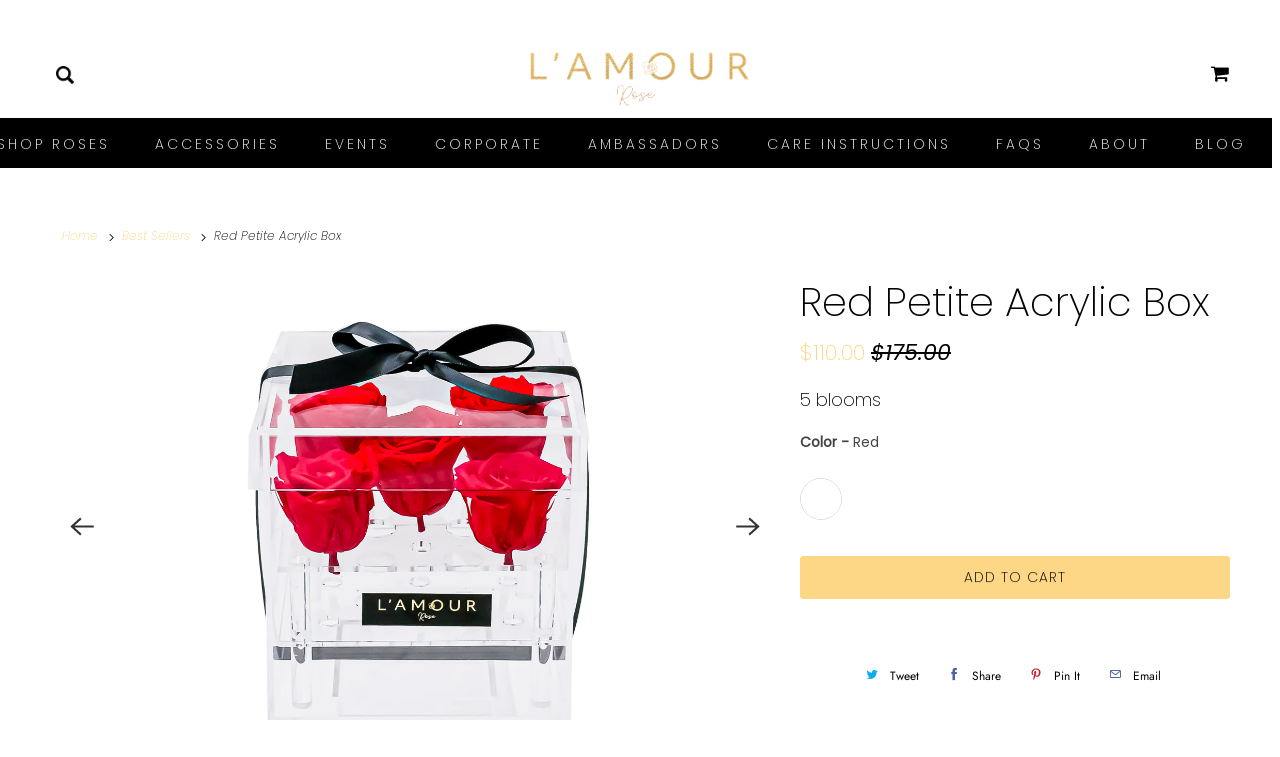

--- FILE ---
content_type: text/html; charset=utf-8
request_url: https://www.lamourrose.com/collections/best-sellers/products/red-petite-acrylic-box
body_size: 40333
content:
<!DOCTYPE html>
<html lang="en">
  <head>
<!-- starapps_core_start -->
<!-- This code is automatically managed by StarApps Studio -->
<!-- Please contact support@starapps.studio for any help -->
<!-- File location: snippets/starapps-core.liquid -->


    
<!-- starapps_core_end -->

    <meta charset="utf-8">
    <meta http-equiv="cleartype" content="on">
    <meta name="robots" content="index,follow">

    
    
    <title>Red Petite Acrylic Box</title>

    
      <meta name="description" content="5 blooms" />
    

    

<meta name="author" content="L&#39;amour Rose">
<meta property="og:url" content="https://www.lamourrose.com/products/red-petite-acrylic-box">
<meta property="og:site_name" content="L&#39;amour Rose">




  <meta property="og:type" content="product">
  <meta property="og:title" content="Red Petite Acrylic Box">
  
    
      <meta property="og:image" content="https://www.lamourrose.com/cdn/shop/products/Red5A_600x.png?v=1606842697">
      <meta property="og:image:secure_url" content="https://www.lamourrose.com/cdn/shop/products/Red5A_600x.png?v=1606842697">
      <meta property="og:image:width" content="1937">
      <meta property="og:image:height" content="1937">
      <meta property="og:image:alt" content="Red Petite Acrylic Box">
      
    
      <meta property="og:image" content="https://www.lamourrose.com/cdn/shop/products/Red5B_600x.png?v=1606842697">
      <meta property="og:image:secure_url" content="https://www.lamourrose.com/cdn/shop/products/Red5B_600x.png?v=1606842697">
      <meta property="og:image:width" content="1848">
      <meta property="og:image:height" content="1848">
      <meta property="og:image:alt" content="Red Petite Acrylic Box">
      
    
  
  <meta property="product:price:amount" content="110.00">
  <meta property="product:price:currency" content="USD">



  <meta property="og:description" content="5 blooms">




<meta name="twitter:card" content="summary">

  <meta name="twitter:title" content="Red Petite Acrylic Box">
  <meta name="twitter:description" content="5 blooms">
  <meta name="twitter:image:width" content="240">
  <meta name="twitter:image:height" content="240">
  <meta name="twitter:image" content="https://www.lamourrose.com/cdn/shop/products/Red5A_240x.png?v=1606842697">
  <meta name="twitter:image:alt" content="Red Petite Acrylic Box">



    
      <link rel="prev" href="/collections/best-sellers/products/lavender-petite-acrylic-box">
    
    
      <link rel="next" href="/collections/best-sellers/products/light-pink-large-acrylic-box">
    

    <!-- Mobile Specific Metas -->
    <meta name="HandheldFriendly" content="True">
    <meta name="MobileOptimized" content="320">
    <meta name="viewport" content="width=device-width,initial-scale=1">
    <meta name="theme-color" content="#ffffff">
     <script src='https://kit.fontawesome.com/a076d05399.js'></script>
    <!-- Stylesheets for Responsive 7.2.3 -->
    <link href="//www.lamourrose.com/cdn/shop/t/30/assets/styles.scss.css?v=101925513180366898261759261696" rel="stylesheet" type="text/css" media="all" />
    <link  rel="stylesheet" href="//www.lamourrose.com/cdn/shop/t/30/assets/gb-custom-css.css?v=122894065464029587801611169241"> 
<link rel="stylesheet" type="text/css" href="//cdn.jsdelivr.net/npm/slick-carousel@1.8.1/slick/slick.css"/>
<link rel="stylesheet" href="https://cdnjs.cloudflare.com/ajax/libs/slick-carousel/1.8.1/slick-theme.css" integrity="sha512-6lLUdeQ5uheMFbWm3CP271l14RsX1xtx+J5x2yeIDkkiBpeVTNhTqijME7GgRKKi6hCqovwCoBTlRBEC20M8Mg==" crossorigin="anonymous" />
    <script>
      /*! lazysizes - v4.1.4 */
      !function(a,b){var c=b(a,a.document);a.lazySizes=c,"object"==typeof module&&module.exports&&(module.exports=c)}(window,function(a,b){"use strict";if(b.getElementsByClassName){var c,d,e=b.documentElement,f=a.Date,g=a.HTMLPictureElement,h="addEventListener",i="getAttribute",j=a[h],k=a.setTimeout,l=a.requestAnimationFrame||k,m=a.requestIdleCallback,n=/^picture$/i,o=["load","error","lazyincluded","_lazyloaded"],p={},q=Array.prototype.forEach,r=function(a,b){return p[b]||(p[b]=new RegExp("(\\s|^)"+b+"(\\s|$)")),p[b].test(a[i]("class")||"")&&p[b]},s=function(a,b){r(a,b)||a.setAttribute("class",(a[i]("class")||"").trim()+" "+b)},t=function(a,b){var c;(c=r(a,b))&&a.setAttribute("class",(a[i]("class")||"").replace(c," "))},u=function(a,b,c){var d=c?h:"removeEventListener";c&&u(a,b),o.forEach(function(c){a[d](c,b)})},v=function(a,d,e,f,g){var h=b.createEvent("Event");return e||(e={}),e.instance=c,h.initEvent(d,!f,!g),h.detail=e,a.dispatchEvent(h),h},w=function(b,c){var e;!g&&(e=a.picturefill||d.pf)?(c&&c.src&&!b[i]("srcset")&&b.setAttribute("srcset",c.src),e({reevaluate:!0,elements:[b]})):c&&c.src&&(b.src=c.src)},x=function(a,b){return(getComputedStyle(a,null)||{})[b]},y=function(a,b,c){for(c=c||a.offsetWidth;c<d.minSize&&b&&!a._lazysizesWidth;)c=b.offsetWidth,b=b.parentNode;return c},z=function(){var a,c,d=[],e=[],f=d,g=function(){var b=f;for(f=d.length?e:d,a=!0,c=!1;b.length;)b.shift()();a=!1},h=function(d,e){a&&!e?d.apply(this,arguments):(f.push(d),c||(c=!0,(b.hidden?k:l)(g)))};return h._lsFlush=g,h}(),A=function(a,b){return b?function(){z(a)}:function(){var b=this,c=arguments;z(function(){a.apply(b,c)})}},B=function(a){var b,c=0,e=d.throttleDelay,g=d.ricTimeout,h=function(){b=!1,c=f.now(),a()},i=m&&g>49?function(){m(h,{timeout:g}),g!==d.ricTimeout&&(g=d.ricTimeout)}:A(function(){k(h)},!0);return function(a){var d;(a=a===!0)&&(g=33),b||(b=!0,d=e-(f.now()-c),0>d&&(d=0),a||9>d?i():k(i,d))}},C=function(a){var b,c,d=99,e=function(){b=null,a()},g=function(){var a=f.now()-c;d>a?k(g,d-a):(m||e)(e)};return function(){c=f.now(),b||(b=k(g,d))}};!function(){var b,c={lazyClass:"lazyload",loadedClass:"lazyloaded",loadingClass:"lazyloading",preloadClass:"lazypreload",errorClass:"lazyerror",autosizesClass:"lazyautosizes",srcAttr:"data-src",srcsetAttr:"data-srcset",sizesAttr:"data-sizes",minSize:40,customMedia:{},init:!0,expFactor:1.5,hFac:.8,loadMode:2,loadHidden:!0,ricTimeout:0,throttleDelay:125};d=a.lazySizesConfig||a.lazysizesConfig||{};for(b in c)b in d||(d[b]=c[b]);a.lazySizesConfig=d,k(function(){d.init&&F()})}();var D=function(){var g,l,m,o,p,y,D,F,G,H,I,J,K,L,M=/^img$/i,N=/^iframe$/i,O="onscroll"in a&&!/(gle|ing)bot/.test(navigator.userAgent),P=0,Q=0,R=0,S=-1,T=function(a){R--,a&&a.target&&u(a.target,T),(!a||0>R||!a.target)&&(R=0)},U=function(a,c){var d,f=a,g="hidden"==x(b.body,"visibility")||"hidden"!=x(a.parentNode,"visibility")&&"hidden"!=x(a,"visibility");for(F-=c,I+=c,G-=c,H+=c;g&&(f=f.offsetParent)&&f!=b.body&&f!=e;)g=(x(f,"opacity")||1)>0,g&&"visible"!=x(f,"overflow")&&(d=f.getBoundingClientRect(),g=H>d.left&&G<d.right&&I>d.top-1&&F<d.bottom+1);return g},V=function(){var a,f,h,j,k,m,n,p,q,r=c.elements;if((o=d.loadMode)&&8>R&&(a=r.length)){f=0,S++,null==K&&("expand"in d||(d.expand=e.clientHeight>500&&e.clientWidth>500?500:370),J=d.expand,K=J*d.expFactor),K>Q&&1>R&&S>2&&o>2&&!b.hidden?(Q=K,S=0):Q=o>1&&S>1&&6>R?J:P;for(;a>f;f++)if(r[f]&&!r[f]._lazyRace)if(O)if((p=r[f][i]("data-expand"))&&(m=1*p)||(m=Q),q!==m&&(y=innerWidth+m*L,D=innerHeight+m,n=-1*m,q=m),h=r[f].getBoundingClientRect(),(I=h.bottom)>=n&&(F=h.top)<=D&&(H=h.right)>=n*L&&(G=h.left)<=y&&(I||H||G||F)&&(d.loadHidden||"hidden"!=x(r[f],"visibility"))&&(l&&3>R&&!p&&(3>o||4>S)||U(r[f],m))){if(ba(r[f]),k=!0,R>9)break}else!k&&l&&!j&&4>R&&4>S&&o>2&&(g[0]||d.preloadAfterLoad)&&(g[0]||!p&&(I||H||G||F||"auto"!=r[f][i](d.sizesAttr)))&&(j=g[0]||r[f]);else ba(r[f]);j&&!k&&ba(j)}},W=B(V),X=function(a){s(a.target,d.loadedClass),t(a.target,d.loadingClass),u(a.target,Z),v(a.target,"lazyloaded")},Y=A(X),Z=function(a){Y({target:a.target})},$=function(a,b){try{a.contentWindow.location.replace(b)}catch(c){a.src=b}},_=function(a){var b,c=a[i](d.srcsetAttr);(b=d.customMedia[a[i]("data-media")||a[i]("media")])&&a.setAttribute("media",b),c&&a.setAttribute("srcset",c)},aa=A(function(a,b,c,e,f){var g,h,j,l,o,p;(o=v(a,"lazybeforeunveil",b)).defaultPrevented||(e&&(c?s(a,d.autosizesClass):a.setAttribute("sizes",e)),h=a[i](d.srcsetAttr),g=a[i](d.srcAttr),f&&(j=a.parentNode,l=j&&n.test(j.nodeName||"")),p=b.firesLoad||"src"in a&&(h||g||l),o={target:a},p&&(u(a,T,!0),clearTimeout(m),m=k(T,2500),s(a,d.loadingClass),u(a,Z,!0)),l&&q.call(j.getElementsByTagName("source"),_),h?a.setAttribute("srcset",h):g&&!l&&(N.test(a.nodeName)?$(a,g):a.src=g),f&&(h||l)&&w(a,{src:g})),a._lazyRace&&delete a._lazyRace,t(a,d.lazyClass),z(function(){(!p||a.complete&&a.naturalWidth>1)&&(p?T(o):R--,X(o))},!0)}),ba=function(a){var b,c=M.test(a.nodeName),e=c&&(a[i](d.sizesAttr)||a[i]("sizes")),f="auto"==e;(!f&&l||!c||!a[i]("src")&&!a.srcset||a.complete||r(a,d.errorClass)||!r(a,d.lazyClass))&&(b=v(a,"lazyunveilread").detail,f&&E.updateElem(a,!0,a.offsetWidth),a._lazyRace=!0,R++,aa(a,b,f,e,c))},ca=function(){if(!l){if(f.now()-p<999)return void k(ca,999);var a=C(function(){d.loadMode=3,W()});l=!0,d.loadMode=3,W(),j("scroll",function(){3==d.loadMode&&(d.loadMode=2),a()},!0)}};return{_:function(){p=f.now(),c.elements=b.getElementsByClassName(d.lazyClass),g=b.getElementsByClassName(d.lazyClass+" "+d.preloadClass),L=d.hFac,j("scroll",W,!0),j("resize",W,!0),a.MutationObserver?new MutationObserver(W).observe(e,{childList:!0,subtree:!0,attributes:!0}):(e[h]("DOMNodeInserted",W,!0),e[h]("DOMAttrModified",W,!0),setInterval(W,999)),j("hashchange",W,!0),["focus","mouseover","click","load","transitionend","animationend","webkitAnimationEnd"].forEach(function(a){b[h](a,W,!0)}),/d$|^c/.test(b.readyState)?ca():(j("load",ca),b[h]("DOMContentLoaded",W),k(ca,2e4)),c.elements.length?(V(),z._lsFlush()):W()},checkElems:W,unveil:ba}}(),E=function(){var a,c=A(function(a,b,c,d){var e,f,g;if(a._lazysizesWidth=d,d+="px",a.setAttribute("sizes",d),n.test(b.nodeName||""))for(e=b.getElementsByTagName("source"),f=0,g=e.length;g>f;f++)e[f].setAttribute("sizes",d);c.detail.dataAttr||w(a,c.detail)}),e=function(a,b,d){var e,f=a.parentNode;f&&(d=y(a,f,d),e=v(a,"lazybeforesizes",{width:d,dataAttr:!!b}),e.defaultPrevented||(d=e.detail.width,d&&d!==a._lazysizesWidth&&c(a,f,e,d)))},f=function(){var b,c=a.length;if(c)for(b=0;c>b;b++)e(a[b])},g=C(f);return{_:function(){a=b.getElementsByClassName(d.autosizesClass),j("resize",g)},checkElems:g,updateElem:e}}(),F=function(){F.i||(F.i=!0,E._(),D._())};return c={cfg:d,autoSizer:E,loader:D,init:F,uP:w,aC:s,rC:t,hC:r,fire:v,gW:y,rAF:z}}});
      /*! lazysizes - v4.1.4 */
      !function(a,b){var c=function(){b(a.lazySizes),a.removeEventListener("lazyunveilread",c,!0)};b=b.bind(null,a,a.document),"object"==typeof module&&module.exports?b(require("lazysizes")):a.lazySizes?c():a.addEventListener("lazyunveilread",c,!0)}(window,function(a,b,c){"use strict";function d(){this.ratioElems=b.getElementsByClassName("lazyaspectratio"),this._setupEvents(),this.processImages()}if(a.addEventListener){var e,f,g,h=Array.prototype.forEach,i=/^picture$/i,j="data-aspectratio",k="img["+j+"]",l=function(b){return a.matchMedia?(l=function(a){return!a||(matchMedia(a)||{}).matches})(b):a.Modernizr&&Modernizr.mq?!b||Modernizr.mq(b):!b},m=c.aC,n=c.rC,o=c.cfg;d.prototype={_setupEvents:function(){var a=this,c=function(b){b.naturalWidth<36?a.addAspectRatio(b,!0):a.removeAspectRatio(b,!0)},d=function(){a.processImages()};b.addEventListener("load",function(a){a.target.getAttribute&&a.target.getAttribute(j)&&c(a.target)},!0),addEventListener("resize",function(){var b,d=function(){h.call(a.ratioElems,c)};return function(){clearTimeout(b),b=setTimeout(d,99)}}()),b.addEventListener("DOMContentLoaded",d),addEventListener("load",d)},processImages:function(a){var c,d;a||(a=b),c="length"in a&&!a.nodeName?a:a.querySelectorAll(k);for(d=0;d<c.length;d++)c[d].naturalWidth>36?this.removeAspectRatio(c[d]):this.addAspectRatio(c[d])},getSelectedRatio:function(a){var b,c,d,e,f,g=a.parentNode;if(g&&i.test(g.nodeName||""))for(d=g.getElementsByTagName("source"),b=0,c=d.length;c>b;b++)if(e=d[b].getAttribute("data-media")||d[b].getAttribute("media"),o.customMedia[e]&&(e=o.customMedia[e]),l(e)){f=d[b].getAttribute(j);break}return f||a.getAttribute(j)||""},parseRatio:function(){var a=/^\s*([+\d\.]+)(\s*[\/x]\s*([+\d\.]+))?\s*$/,b={};return function(c){var d;return!b[c]&&(d=c.match(a))&&(d[3]?b[c]=d[1]/d[3]:b[c]=1*d[1]),b[c]}}(),addAspectRatio:function(b,c){var d,e=b.offsetWidth,f=b.offsetHeight;return c||m(b,"lazyaspectratio"),36>e&&0>=f?void((e||f&&a.console)&&console.log("Define width or height of image, so we can calculate the other dimension")):(d=this.getSelectedRatio(b),d=this.parseRatio(d),void(d&&(e?b.style.height=e/d+"px":b.style.width=f*d+"px")))},removeAspectRatio:function(a){n(a,"lazyaspectratio"),a.style.height="",a.style.width="",a.removeAttribute(j)}},f=function(){g=a.jQuery||a.Zepto||a.shoestring||a.$,g&&g.fn&&!g.fn.imageRatio&&g.fn.filter&&g.fn.add&&g.fn.find?g.fn.imageRatio=function(){return e.processImages(this.find(k).add(this.filter(k))),this}:g=!1},f(),setTimeout(f),e=new d,a.imageRatio=e,"object"==typeof module&&module.exports?module.exports=e:"function"==typeof define&&define.amd&&define(e)}});
    </script>

    <meta name="google-site-verification" content="8ODIaeIdjwgBLuNnMcfMIDVXsAPqKqyglk8Gukgd3q0" />
    
    <!-- Icons -->
    
      <link rel="shortcut icon" type="image/x-icon" href="//www.lamourrose.com/cdn/shop/files/favicon_180x180.png?v=1614345635">
      <link rel="apple-touch-icon" href="//www.lamourrose.com/cdn/shop/files/favicon_180x180.png?v=1614345635"/>
      <link rel="apple-touch-icon" sizes="72x72" href="//www.lamourrose.com/cdn/shop/files/favicon_72x72.png?v=1614345635"/>
      <link rel="apple-touch-icon" sizes="114x114" href="//www.lamourrose.com/cdn/shop/files/favicon_114x114.png?v=1614345635"/>
      <link rel="apple-touch-icon" sizes="180x180" href="//www.lamourrose.com/cdn/shop/files/favicon_180x180.png?v=1614345635"/>
      <link rel="apple-touch-icon" sizes="228x228" href="//www.lamourrose.com/cdn/shop/files/favicon_228x228.png?v=1614345635"/>
    
      <link rel="canonical" href="https://www.lamourrose.com/products/red-petite-acrylic-box" />
    <!--<script src="https://code.jquery.com/jquery-3.2.1.min.js"></script>-->
 <script src="https://ajax.googleapis.com/ajax/libs/jquery/3.5.1/jquery.min.js"></script>
    
<script>
      
Shopify = window.Shopify || {};Shopify.theme_settings = {};Shopify.theme_settings.current_locale = "en";Shopify.theme_settings.shop_url = "https://www.lamourrose.com";Shopify.translation =Shopify.translation || {};Shopify.translation.newsletter_success_text = "Thank you for joining our mailing list!";Shopify.translation.menu = "Menu";Shopify.translation.agree_to_terms_warning = "You must agree with the terms and conditions to checkout.";Shopify.translation.cart_discount = "Discount";Shopify.translation.edit_cart = "View Cart";Shopify.translation.add_to_cart_success = "Just Added";Shopify.translation.agree_to_terms_html = "I Agree with the Terms &amp; Conditions";Shopify.translation.checkout = "Checkout";Shopify.translation.or = "or";Shopify.translation.continue_shopping = "Continue Shopping";Shopify.translation.product_add_to_cart_success = "Added";Shopify.translation.product_add_to_cart = "Add to Cart";Shopify.translation.product_notify_form_email = "Email address";Shopify.translation.product_notify_form_send = "Send";Shopify.translation.items_left_count_one = "item left";Shopify.translation.items_left_count_other = "items left";Shopify.translation.product_sold_out = "Sold Out";Shopify.translation.product_unavailable = "Unavailable";Shopify.translation.product_notify_form_success = "Thanks! We will notify you when this product becomes available!";


Currency = window.Currency || {};


Currency.shop_currency = "USD";
Currency.default_currency = "USD";
Currency.display_format = "money_format";
Currency.money_format = "${{amount}}";
Currency.money_format_no_currency = "${{amount}}";
Currency.money_format_currency = "${{amount}} USD";
Currency.native_multi_currency = true;
Currency.shipping_calculator = false;Shopify.routes =Shopify.routes || {};Shopify.routes.cart_url = "/cart";
    </script>

  <script src="//www.lamourrose.com/cdn/shop/t/30/assets/app.js?v=5828324757420202591610036200" type="text/javascript"></script>

    
<script>window.performance && window.performance.mark && window.performance.mark('shopify.content_for_header.start');</script><meta id="shopify-digital-wallet" name="shopify-digital-wallet" content="/43399184545/digital_wallets/dialog">
<meta name="shopify-checkout-api-token" content="5acd26d9c59c516f84c238e4bce85bae">
<link rel="alternate" type="application/json+oembed" href="https://www.lamourrose.com/products/red-petite-acrylic-box.oembed">
<script async="async" src="/checkouts/internal/preloads.js?locale=en-US"></script>
<link rel="preconnect" href="https://shop.app" crossorigin="anonymous">
<script async="async" src="https://shop.app/checkouts/internal/preloads.js?locale=en-US&shop_id=43399184545" crossorigin="anonymous"></script>
<script id="apple-pay-shop-capabilities" type="application/json">{"shopId":43399184545,"countryCode":"US","currencyCode":"USD","merchantCapabilities":["supports3DS"],"merchantId":"gid:\/\/shopify\/Shop\/43399184545","merchantName":"L'amour Rose","requiredBillingContactFields":["postalAddress","email"],"requiredShippingContactFields":["postalAddress","email"],"shippingType":"shipping","supportedNetworks":["visa","masterCard","amex","discover","elo","jcb"],"total":{"type":"pending","label":"L'amour Rose","amount":"1.00"},"shopifyPaymentsEnabled":true,"supportsSubscriptions":true}</script>
<script id="shopify-features" type="application/json">{"accessToken":"5acd26d9c59c516f84c238e4bce85bae","betas":["rich-media-storefront-analytics"],"domain":"www.lamourrose.com","predictiveSearch":true,"shopId":43399184545,"locale":"en"}</script>
<script>var Shopify = Shopify || {};
Shopify.shop = "lamour-roses-shop.myshopify.com";
Shopify.locale = "en";
Shopify.currency = {"active":"USD","rate":"1.0"};
Shopify.country = "US";
Shopify.theme = {"name":"L'Amour V2 - 6Jan2021","id":117429600417,"schema_name":"Responsive","schema_version":"7.2.3","theme_store_id":304,"role":"main"};
Shopify.theme.handle = "null";
Shopify.theme.style = {"id":null,"handle":null};
Shopify.cdnHost = "www.lamourrose.com/cdn";
Shopify.routes = Shopify.routes || {};
Shopify.routes.root = "/";</script>
<script type="module">!function(o){(o.Shopify=o.Shopify||{}).modules=!0}(window);</script>
<script>!function(o){function n(){var o=[];function n(){o.push(Array.prototype.slice.apply(arguments))}return n.q=o,n}var t=o.Shopify=o.Shopify||{};t.loadFeatures=n(),t.autoloadFeatures=n()}(window);</script>
<script>
  window.ShopifyPay = window.ShopifyPay || {};
  window.ShopifyPay.apiHost = "shop.app\/pay";
  window.ShopifyPay.redirectState = null;
</script>
<script id="shop-js-analytics" type="application/json">{"pageType":"product"}</script>
<script defer="defer" async type="module" src="//www.lamourrose.com/cdn/shopifycloud/shop-js/modules/v2/client.init-shop-cart-sync_CG-L-Qzi.en.esm.js"></script>
<script defer="defer" async type="module" src="//www.lamourrose.com/cdn/shopifycloud/shop-js/modules/v2/chunk.common_B8yXDTDb.esm.js"></script>
<script type="module">
  await import("//www.lamourrose.com/cdn/shopifycloud/shop-js/modules/v2/client.init-shop-cart-sync_CG-L-Qzi.en.esm.js");
await import("//www.lamourrose.com/cdn/shopifycloud/shop-js/modules/v2/chunk.common_B8yXDTDb.esm.js");

  window.Shopify.SignInWithShop?.initShopCartSync?.({"fedCMEnabled":true,"windoidEnabled":true});

</script>
<script>
  window.Shopify = window.Shopify || {};
  if (!window.Shopify.featureAssets) window.Shopify.featureAssets = {};
  window.Shopify.featureAssets['shop-js'] = {"shop-cart-sync":["modules/v2/client.shop-cart-sync_C7TtgCZT.en.esm.js","modules/v2/chunk.common_B8yXDTDb.esm.js"],"shop-button":["modules/v2/client.shop-button_aOcg-RjH.en.esm.js","modules/v2/chunk.common_B8yXDTDb.esm.js"],"init-shop-email-lookup-coordinator":["modules/v2/client.init-shop-email-lookup-coordinator_D-37GF_a.en.esm.js","modules/v2/chunk.common_B8yXDTDb.esm.js"],"init-fed-cm":["modules/v2/client.init-fed-cm_DGh7x7ZX.en.esm.js","modules/v2/chunk.common_B8yXDTDb.esm.js"],"init-windoid":["modules/v2/client.init-windoid_C5PxDKWE.en.esm.js","modules/v2/chunk.common_B8yXDTDb.esm.js"],"shop-toast-manager":["modules/v2/client.shop-toast-manager_BmSBWum3.en.esm.js","modules/v2/chunk.common_B8yXDTDb.esm.js"],"shop-cash-offers":["modules/v2/client.shop-cash-offers_DkchToOx.en.esm.js","modules/v2/chunk.common_B8yXDTDb.esm.js","modules/v2/chunk.modal_dvVUSHam.esm.js"],"init-shop-cart-sync":["modules/v2/client.init-shop-cart-sync_CG-L-Qzi.en.esm.js","modules/v2/chunk.common_B8yXDTDb.esm.js"],"avatar":["modules/v2/client.avatar_BTnouDA3.en.esm.js"],"shop-login-button":["modules/v2/client.shop-login-button_DrVPCwAQ.en.esm.js","modules/v2/chunk.common_B8yXDTDb.esm.js","modules/v2/chunk.modal_dvVUSHam.esm.js"],"pay-button":["modules/v2/client.pay-button_Cw45D1uM.en.esm.js","modules/v2/chunk.common_B8yXDTDb.esm.js"],"init-customer-accounts":["modules/v2/client.init-customer-accounts_BNYsaOzg.en.esm.js","modules/v2/client.shop-login-button_DrVPCwAQ.en.esm.js","modules/v2/chunk.common_B8yXDTDb.esm.js","modules/v2/chunk.modal_dvVUSHam.esm.js"],"checkout-modal":["modules/v2/client.checkout-modal_NoX7b1qq.en.esm.js","modules/v2/chunk.common_B8yXDTDb.esm.js","modules/v2/chunk.modal_dvVUSHam.esm.js"],"init-customer-accounts-sign-up":["modules/v2/client.init-customer-accounts-sign-up_pIEGEpjr.en.esm.js","modules/v2/client.shop-login-button_DrVPCwAQ.en.esm.js","modules/v2/chunk.common_B8yXDTDb.esm.js","modules/v2/chunk.modal_dvVUSHam.esm.js"],"init-shop-for-new-customer-accounts":["modules/v2/client.init-shop-for-new-customer-accounts_BIu2e6le.en.esm.js","modules/v2/client.shop-login-button_DrVPCwAQ.en.esm.js","modules/v2/chunk.common_B8yXDTDb.esm.js","modules/v2/chunk.modal_dvVUSHam.esm.js"],"shop-follow-button":["modules/v2/client.shop-follow-button_B6YY9G4U.en.esm.js","modules/v2/chunk.common_B8yXDTDb.esm.js","modules/v2/chunk.modal_dvVUSHam.esm.js"],"lead-capture":["modules/v2/client.lead-capture_o2hOda6W.en.esm.js","modules/v2/chunk.common_B8yXDTDb.esm.js","modules/v2/chunk.modal_dvVUSHam.esm.js"],"shop-login":["modules/v2/client.shop-login_DA8-MZ-E.en.esm.js","modules/v2/chunk.common_B8yXDTDb.esm.js","modules/v2/chunk.modal_dvVUSHam.esm.js"],"payment-terms":["modules/v2/client.payment-terms_BFsudFhJ.en.esm.js","modules/v2/chunk.common_B8yXDTDb.esm.js","modules/v2/chunk.modal_dvVUSHam.esm.js"]};
</script>
<script>(function() {
  var isLoaded = false;
  function asyncLoad() {
    if (isLoaded) return;
    isLoaded = true;
    var urls = ["\/\/cdn.shopify.com\/proxy\/d6d9eee68f965ee7afcdf5829ebbf44beadb054c1ded35915d6e95e0d940f7d5\/api.goaffpro.com\/loader.js?shop=lamour-roses-shop.myshopify.com\u0026sp-cache-control=cHVibGljLCBtYXgtYWdlPTkwMA","https:\/\/cdn.nfcube.com\/instafeed-e90f6bc4159906a875532533e5f082f7.js?shop=lamour-roses-shop.myshopify.com"];
    for (var i = 0; i < urls.length; i++) {
      var s = document.createElement('script');
      s.type = 'text/javascript';
      s.async = true;
      s.src = urls[i];
      var x = document.getElementsByTagName('script')[0];
      x.parentNode.insertBefore(s, x);
    }
  };
  if(window.attachEvent) {
    window.attachEvent('onload', asyncLoad);
  } else {
    window.addEventListener('load', asyncLoad, false);
  }
})();</script>
<script id="__st">var __st={"a":43399184545,"offset":-18000,"reqid":"ec6651cd-709f-40e1-912f-6d84baca56fb-1768289265","pageurl":"www.lamourrose.com\/collections\/best-sellers\/products\/red-petite-acrylic-box","u":"c69ebd1bf358","p":"product","rtyp":"product","rid":5833507537057};</script>
<script>window.ShopifyPaypalV4VisibilityTracking = true;</script>
<script id="captcha-bootstrap">!function(){'use strict';const t='contact',e='account',n='new_comment',o=[[t,t],['blogs',n],['comments',n],[t,'customer']],c=[[e,'customer_login'],[e,'guest_login'],[e,'recover_customer_password'],[e,'create_customer']],r=t=>t.map((([t,e])=>`form[action*='/${t}']:not([data-nocaptcha='true']) input[name='form_type'][value='${e}']`)).join(','),a=t=>()=>t?[...document.querySelectorAll(t)].map((t=>t.form)):[];function s(){const t=[...o],e=r(t);return a(e)}const i='password',u='form_key',d=['recaptcha-v3-token','g-recaptcha-response','h-captcha-response',i],f=()=>{try{return window.sessionStorage}catch{return}},m='__shopify_v',_=t=>t.elements[u];function p(t,e,n=!1){try{const o=window.sessionStorage,c=JSON.parse(o.getItem(e)),{data:r}=function(t){const{data:e,action:n}=t;return t[m]||n?{data:e,action:n}:{data:t,action:n}}(c);for(const[e,n]of Object.entries(r))t.elements[e]&&(t.elements[e].value=n);n&&o.removeItem(e)}catch(o){console.error('form repopulation failed',{error:o})}}const l='form_type',E='cptcha';function T(t){t.dataset[E]=!0}const w=window,h=w.document,L='Shopify',v='ce_forms',y='captcha';let A=!1;((t,e)=>{const n=(g='f06e6c50-85a8-45c8-87d0-21a2b65856fe',I='https://cdn.shopify.com/shopifycloud/storefront-forms-hcaptcha/ce_storefront_forms_captcha_hcaptcha.v1.5.2.iife.js',D={infoText:'Protected by hCaptcha',privacyText:'Privacy',termsText:'Terms'},(t,e,n)=>{const o=w[L][v],c=o.bindForm;if(c)return c(t,g,e,D).then(n);var r;o.q.push([[t,g,e,D],n]),r=I,A||(h.body.append(Object.assign(h.createElement('script'),{id:'captcha-provider',async:!0,src:r})),A=!0)});var g,I,D;w[L]=w[L]||{},w[L][v]=w[L][v]||{},w[L][v].q=[],w[L][y]=w[L][y]||{},w[L][y].protect=function(t,e){n(t,void 0,e),T(t)},Object.freeze(w[L][y]),function(t,e,n,w,h,L){const[v,y,A,g]=function(t,e,n){const i=e?o:[],u=t?c:[],d=[...i,...u],f=r(d),m=r(i),_=r(d.filter((([t,e])=>n.includes(e))));return[a(f),a(m),a(_),s()]}(w,h,L),I=t=>{const e=t.target;return e instanceof HTMLFormElement?e:e&&e.form},D=t=>v().includes(t);t.addEventListener('submit',(t=>{const e=I(t);if(!e)return;const n=D(e)&&!e.dataset.hcaptchaBound&&!e.dataset.recaptchaBound,o=_(e),c=g().includes(e)&&(!o||!o.value);(n||c)&&t.preventDefault(),c&&!n&&(function(t){try{if(!f())return;!function(t){const e=f();if(!e)return;const n=_(t);if(!n)return;const o=n.value;o&&e.removeItem(o)}(t);const e=Array.from(Array(32),(()=>Math.random().toString(36)[2])).join('');!function(t,e){_(t)||t.append(Object.assign(document.createElement('input'),{type:'hidden',name:u})),t.elements[u].value=e}(t,e),function(t,e){const n=f();if(!n)return;const o=[...t.querySelectorAll(`input[type='${i}']`)].map((({name:t})=>t)),c=[...d,...o],r={};for(const[a,s]of new FormData(t).entries())c.includes(a)||(r[a]=s);n.setItem(e,JSON.stringify({[m]:1,action:t.action,data:r}))}(t,e)}catch(e){console.error('failed to persist form',e)}}(e),e.submit())}));const S=(t,e)=>{t&&!t.dataset[E]&&(n(t,e.some((e=>e===t))),T(t))};for(const o of['focusin','change'])t.addEventListener(o,(t=>{const e=I(t);D(e)&&S(e,y())}));const B=e.get('form_key'),M=e.get(l),P=B&&M;t.addEventListener('DOMContentLoaded',(()=>{const t=y();if(P)for(const e of t)e.elements[l].value===M&&p(e,B);[...new Set([...A(),...v().filter((t=>'true'===t.dataset.shopifyCaptcha))])].forEach((e=>S(e,t)))}))}(h,new URLSearchParams(w.location.search),n,t,e,['guest_login'])})(!0,!0)}();</script>
<script integrity="sha256-4kQ18oKyAcykRKYeNunJcIwy7WH5gtpwJnB7kiuLZ1E=" data-source-attribution="shopify.loadfeatures" defer="defer" src="//www.lamourrose.com/cdn/shopifycloud/storefront/assets/storefront/load_feature-a0a9edcb.js" crossorigin="anonymous"></script>
<script crossorigin="anonymous" defer="defer" src="//www.lamourrose.com/cdn/shopifycloud/storefront/assets/shopify_pay/storefront-65b4c6d7.js?v=20250812"></script>
<script data-source-attribution="shopify.dynamic_checkout.dynamic.init">var Shopify=Shopify||{};Shopify.PaymentButton=Shopify.PaymentButton||{isStorefrontPortableWallets:!0,init:function(){window.Shopify.PaymentButton.init=function(){};var t=document.createElement("script");t.src="https://www.lamourrose.com/cdn/shopifycloud/portable-wallets/latest/portable-wallets.en.js",t.type="module",document.head.appendChild(t)}};
</script>
<script data-source-attribution="shopify.dynamic_checkout.buyer_consent">
  function portableWalletsHideBuyerConsent(e){var t=document.getElementById("shopify-buyer-consent"),n=document.getElementById("shopify-subscription-policy-button");t&&n&&(t.classList.add("hidden"),t.setAttribute("aria-hidden","true"),n.removeEventListener("click",e))}function portableWalletsShowBuyerConsent(e){var t=document.getElementById("shopify-buyer-consent"),n=document.getElementById("shopify-subscription-policy-button");t&&n&&(t.classList.remove("hidden"),t.removeAttribute("aria-hidden"),n.addEventListener("click",e))}window.Shopify?.PaymentButton&&(window.Shopify.PaymentButton.hideBuyerConsent=portableWalletsHideBuyerConsent,window.Shopify.PaymentButton.showBuyerConsent=portableWalletsShowBuyerConsent);
</script>
<script data-source-attribution="shopify.dynamic_checkout.cart.bootstrap">document.addEventListener("DOMContentLoaded",(function(){function t(){return document.querySelector("shopify-accelerated-checkout-cart, shopify-accelerated-checkout")}if(t())Shopify.PaymentButton.init();else{new MutationObserver((function(e,n){t()&&(Shopify.PaymentButton.init(),n.disconnect())})).observe(document.body,{childList:!0,subtree:!0})}}));
</script>
<link id="shopify-accelerated-checkout-styles" rel="stylesheet" media="screen" href="https://www.lamourrose.com/cdn/shopifycloud/portable-wallets/latest/accelerated-checkout-backwards-compat.css" crossorigin="anonymous">
<style id="shopify-accelerated-checkout-cart">
        #shopify-buyer-consent {
  margin-top: 1em;
  display: inline-block;
  width: 100%;
}

#shopify-buyer-consent.hidden {
  display: none;
}

#shopify-subscription-policy-button {
  background: none;
  border: none;
  padding: 0;
  text-decoration: underline;
  font-size: inherit;
  cursor: pointer;
}

#shopify-subscription-policy-button::before {
  box-shadow: none;
}

      </style>

<script>window.performance && window.performance.mark && window.performance.mark('shopify.content_for_header.end');</script>

<script>window.BOLD = window.BOLD || {};
    window.BOLD.common = window.BOLD.common || {};
    window.BOLD.common.Shopify = window.BOLD.common.Shopify || {};
    window.BOLD.common.Shopify.shop = {
      domain: 'www.lamourrose.com',
      permanent_domain: 'lamour-roses-shop.myshopify.com',
      url: 'https://www.lamourrose.com',
      secure_url: 'https://www.lamourrose.com',
      money_format: "${{amount}}",
      currency: "USD"
    };
    window.BOLD.common.Shopify.customer = {
      id: null,
      tags: null,
    };
    window.BOLD.common.Shopify.cart = {"note":null,"attributes":{},"original_total_price":0,"total_price":0,"total_discount":0,"total_weight":0.0,"item_count":0,"items":[],"requires_shipping":false,"currency":"USD","items_subtotal_price":0,"cart_level_discount_applications":[],"checkout_charge_amount":0};
    window.BOLD.common.template = 'product';window.BOLD.common.Shopify.formatMoney = function(money, format) {
        function n(t, e) {
            return "undefined" == typeof t ? e : t
        }
        function r(t, e, r, i) {
            if (e = n(e, 2),
                r = n(r, ","),
                i = n(i, "."),
            isNaN(t) || null == t)
                return 0;
            t = (t / 100).toFixed(e);
            var o = t.split(".")
                , a = o[0].replace(/(\d)(?=(\d\d\d)+(?!\d))/g, "$1" + r)
                , s = o[1] ? i + o[1] : "";
            return a + s
        }
        "string" == typeof money && (money = money.replace(".", ""));
        var i = ""
            , o = /\{\{\s*(\w+)\s*\}\}/
            , a = format || window.BOLD.common.Shopify.shop.money_format || window.Shopify.money_format || "$ {{ amount }}";
        switch (a.match(o)[1]) {
            case "amount":
                i = r(money, 2, ",", ".");
                break;
            case "amount_no_decimals":
                i = r(money, 0, ",", ".");
                break;
            case "amount_with_comma_separator":
                i = r(money, 2, ".", ",");
                break;
            case "amount_no_decimals_with_comma_separator":
                i = r(money, 0, ".", ",");
                break;
            case "amount_with_space_separator":
                i = r(money, 2, " ", ",");
                break;
            case "amount_no_decimals_with_space_separator":
                i = r(money, 0, " ", ",");
                break;
            case "amount_with_apostrophe_separator":
                i = r(money, 2, "'", ".");
                break;
        }
        return a.replace(o, i);
    };
    window.BOLD.common.Shopify.saveProduct = function (handle, product) {
      if (typeof handle === 'string' && typeof window.BOLD.common.Shopify.products[handle] === 'undefined') {
        if (typeof product === 'number') {
          window.BOLD.common.Shopify.handles[product] = handle;
          product = { id: product };
        }
        window.BOLD.common.Shopify.products[handle] = product;
      }
    };
    window.BOLD.common.Shopify.saveVariant = function (variant_id, variant) {
      if (typeof variant_id === 'number' && typeof window.BOLD.common.Shopify.variants[variant_id] === 'undefined') {
        window.BOLD.common.Shopify.variants[variant_id] = variant;
      }
    };window.BOLD.common.Shopify.products = window.BOLD.common.Shopify.products || {};
    window.BOLD.common.Shopify.variants = window.BOLD.common.Shopify.variants || {};
    window.BOLD.common.Shopify.handles = window.BOLD.common.Shopify.handles || {};window.BOLD.common.Shopify.handle = "red-petite-acrylic-box"
window.BOLD.common.Shopify.saveProduct("red-petite-acrylic-box", 5833507537057);window.BOLD.common.Shopify.saveVariant(36849099112609, { product_id: 5833507537057, product_handle: "red-petite-acrylic-box", price: 11000, group_id: '', csp_metafield: {}});window.BOLD.apps_installed = {"Recurring Orders":1} || {};window.BOLD.common.Shopify.saveProduct("gold-single-acrylic-box", 5853817995425);window.BOLD.common.Shopify.saveVariant(36906985488545, { product_id: 5853817995425, product_handle: "gold-single-acrylic-box", price: 3400, group_id: '', csp_metafield: {}});window.BOLD.common.Shopify.saveProduct("red-mini-acrylic-box", 5954544271521);window.BOLD.common.Shopify.saveVariant(37290309484705, { product_id: 5954544271521, product_handle: "red-mini-acrylic-box", price: 3400, group_id: '', csp_metafield: {}});window.BOLD.common.Shopify.saveProduct("baby-blue-mini-acrylic-box", 5833498493089);window.BOLD.common.Shopify.saveVariant(36849076863137, { product_id: 5833498493089, product_handle: "baby-blue-mini-acrylic-box", price: 3400, group_id: '', csp_metafield: {}});window.BOLD.common.Shopify.saveProduct("dusty-pink-mini-acrylic-box", 5853932978337);window.BOLD.common.Shopify.saveVariant(36907512037537, { product_id: 5853932978337, product_handle: "dusty-pink-mini-acrylic-box", price: 3400, group_id: '', csp_metafield: {}});window.BOLD.common.Shopify.saveProduct("white-mini-acrylic-box", 5833497182369);window.BOLD.common.Shopify.saveVariant(36849071849633, { product_id: 5833497182369, product_handle: "white-mini-acrylic-box", price: 3400, group_id: '', csp_metafield: {}});window.BOLD.common.Shopify.saveProduct("lavender-mini-acrylic-box", 5833497870497);window.BOLD.common.Shopify.saveVariant(36849074405537, { product_id: 5833497870497, product_handle: "lavender-mini-acrylic-box", price: 3400, group_id: '', csp_metafield: {}});window.BOLD.common.Shopify.saveProduct("rainbow-mini-acrylic-box", 5951774949537);window.BOLD.common.Shopify.saveVariant(37282489335969, { product_id: 5951774949537, product_handle: "rainbow-mini-acrylic-box", price: 3400, group_id: '', csp_metafield: {}});window.BOLD.common.Shopify.saveProduct("dusty-pink-signature-acrylic-box", 5853928620193);window.BOLD.common.Shopify.saveVariant(36907490934945, { product_id: 5853928620193, product_handle: "dusty-pink-signature-acrylic-box", price: 18900, group_id: '', csp_metafield: {}});window.BOLD.common.Shopify.saveProduct("white-signature-acrylic-box", 5833520513185);window.BOLD.common.Shopify.saveVariant(36849132961953, { product_id: 5833520513185, product_handle: "white-signature-acrylic-box", price: 18900, group_id: '', csp_metafield: {}});window.BOLD.common.Shopify.saveProduct("light-pink-petite-acrylic-box", 5833507897505);window.BOLD.common.Shopify.saveVariant(36849099833505, { product_id: 5833507897505, product_handle: "light-pink-petite-acrylic-box", price: 11000, group_id: '', csp_metafield: {}});window.BOLD.common.Shopify.saveProduct("rainbow-signature-acrylic-box", 5951777964193);window.BOLD.common.Shopify.saveVariant(37282499133601, { product_id: 5951777964193, product_handle: "rainbow-signature-acrylic-box", price: 18900, group_id: '', csp_metafield: {}});window.BOLD.common.Shopify.saveProduct("light-pink-mini-acrylic-box", 5833497510049);window.BOLD.common.Shopify.saveVariant(36849073651873, { product_id: 5833497510049, product_handle: "light-pink-mini-acrylic-box", price: 3400, group_id: '', csp_metafield: {}});window.BOLD.common.Shopify.saveProduct("black-signature-acrylic-box", 5954548596897);window.BOLD.common.Shopify.saveVariant(37290321641633, { product_id: 5954548596897, product_handle: "black-signature-acrylic-box", price: 18900, group_id: '', csp_metafield: {}});window.BOLD.common.Shopify.saveProduct("black-petite-acrylic-box", 5954547810465);window.BOLD.common.Shopify.saveVariant(37290318987425, { product_id: 5954547810465, product_handle: "black-petite-acrylic-box", price: 11000, group_id: '', csp_metafield: {}});window.BOLD.common.Shopify.saveProduct("dusty-pink-petite-acrylic-box", 5853923410081);window.BOLD.common.Shopify.saveVariant(36907464949921, { product_id: 5853923410081, product_handle: "dusty-pink-petite-acrylic-box", price: 11000, group_id: '', csp_metafield: {}});window.BOLD.common.Shopify.saveProduct("plum-mini-acrylic-box", 5853758554273);window.BOLD.common.Shopify.saveVariant(36906802577569, { product_id: 5853758554273, product_handle: "plum-mini-acrylic-box", price: 3400, group_id: '', csp_metafield: {}});window.BOLD.common.Shopify.saveProduct("red-signature-acrylic-box", 5833520283809);window.BOLD.common.Shopify.saveVariant(36849132503201, { product_id: 5833520283809, product_handle: "red-signature-acrylic-box", price: 18900, group_id: '', csp_metafield: {}});window.BOLD.common.Shopify.saveProduct("lavender-petite-acrylic-box", 5833508323489);window.BOLD.common.Shopify.saveVariant(36849100456097, { product_id: 5833508323489, product_handle: "lavender-petite-acrylic-box", price: 11000, group_id: '', csp_metafield: {}});window.BOLD.common.Shopify.saveProduct("red-petite-acrylic-box", 5833507537057);window.BOLD.common.Shopify.saveVariant(36849099112609, { product_id: 5833507537057, product_handle: "red-petite-acrylic-box", price: 11000, group_id: '', csp_metafield: {}});window.BOLD.common.Shopify.saveProduct("light-pink-large-acrylic-box", 5833477652641);window.BOLD.common.Shopify.saveVariant(36849026138273, { product_id: 5833477652641, product_handle: "light-pink-large-acrylic-box", price: 24950, group_id: '', csp_metafield: {}});window.BOLD.common.Shopify.saveProduct("white-mini-velvets-box", 5833503473825);window.BOLD.common.Shopify.saveVariant(36849090101409, { product_id: 5833503473825, product_handle: "white-mini-velvets-box", price: 1900, group_id: '', csp_metafield: {}});window.BOLD.common.Shopify.saveProduct("light-pink-mini-velvets-box", 5833503801505);window.BOLD.common.Shopify.saveVariant(36849092165793, { product_id: 5833503801505, product_handle: "light-pink-mini-velvets-box", price: 1900, group_id: '', csp_metafield: {}});window.BOLD.common.Shopify.saveProduct("lavender-mini-velvets-box", 5833504227489);window.BOLD.common.Shopify.saveVariant(36849092853921, { product_id: 5833504227489, product_handle: "lavender-mini-velvets-box", price: 1900, group_id: '', csp_metafield: {}});window.BOLD.common.Shopify.saveProduct("red-mini-velvets-box", 5833503244449);window.BOLD.common.Shopify.saveVariant(36849089708193, { product_id: 5833503244449, product_handle: "red-mini-velvets-box", price: 1900, group_id: '', csp_metafield: {}});window.BOLD.common.Shopify.saveProduct("black-large-bloom-box", 5954546499745);window.BOLD.common.Shopify.saveVariant(37290316660897, { product_id: 5954546499745, product_handle: "black-large-bloom-box", price: 29900, group_id: '', csp_metafield: {}});window.BOLD.common.Shopify.saveProduct("gold-petite-acrylic-box", 5833509208225);window.BOLD.common.Shopify.saveVariant(36849102684321, { product_id: 5833509208225, product_handle: "gold-petite-acrylic-box", price: 24950, group_id: '', csp_metafield: {}});window.BOLD.common.Shopify.saveProduct("plum-signature-acrylic-box", 5853762846881);window.BOLD.common.Shopify.saveVariant(36906816831649, { product_id: 5853762846881, product_handle: "plum-signature-acrylic-box", price: 18900, group_id: '', csp_metafield: {}});window.BOLD.common.Shopify.saveProduct("copy-of-champagne-petite-acrylic-box-1", 5853756227745);window.BOLD.common.Shopify.saveVariant(36906793107617, { product_id: 5853756227745, product_handle: "copy-of-champagne-petite-acrylic-box-1", price: 11000, group_id: '', csp_metafield: {}});window.BOLD.common.Shopify.saveProduct("copy-of-yellow-large-acrylic-box", 5853748166817);window.BOLD.common.Shopify.saveVariant(36906765877409, { product_id: 5853748166817, product_handle: "copy-of-yellow-large-acrylic-box", price: 24950, group_id: '', csp_metafield: {}});window.BOLD.common.Shopify.saveProduct("copy-of-champagne-signature-acrylic-box", 5853719232673);window.BOLD.common.Shopify.saveVariant(36906679042209, { product_id: 5853719232673, product_handle: "copy-of-champagne-signature-acrylic-box", price: 3400, group_id: '', csp_metafield: {}});window.BOLD.common.Shopify.saveProduct("copy-of-champagne-petite-acrylic-box", 5853715202209);window.BOLD.common.Shopify.saveVariant(36906664853665, { product_id: 5853715202209, product_handle: "copy-of-champagne-petite-acrylic-box", price: 18900, group_id: '', csp_metafield: {}});window.BOLD.common.Shopify.saveProduct("champagne-large-acrylic-box", 5853707075745);window.BOLD.common.Shopify.saveVariant(36906636869793, { product_id: 5853707075745, product_handle: "champagne-large-acrylic-box", price: 24950, group_id: '', csp_metafield: {}});window.BOLD.common.Shopify.saveProduct("baby-blue-signature-acrylic-box", 5833521397921);window.BOLD.common.Shopify.saveVariant(36849134829729, { product_id: 5833521397921, product_handle: "baby-blue-signature-acrylic-box", price: 18900, group_id: '', csp_metafield: {}});window.BOLD.common.Shopify.saveProduct("yellow-signature-acrylic-box", 5833521561761);window.BOLD.common.Shopify.saveVariant(36849135222945, { product_id: 5833521561761, product_handle: "yellow-signature-acrylic-box", price: 18900, group_id: '', csp_metafield: {}});window.BOLD.common.Shopify.saveProduct("light-pink-signature-acrylic-box", 5833520906401);window.BOLD.common.Shopify.saveVariant(36849133846689, { product_id: 5833520906401, product_handle: "light-pink-signature-acrylic-box", price: 18900, group_id: '', csp_metafield: {}});window.BOLD.common.Shopify.saveProduct("lavender-signature-acrylic-box", 5833521070241);window.BOLD.common.Shopify.saveVariant(36849134207137, { product_id: 5833521070241, product_handle: "lavender-signature-acrylic-box", price: 18900, group_id: '', csp_metafield: {}});window.BOLD.common.Shopify.saveProduct("baby-blue-petite-acrylic-box", 5833508618401);window.BOLD.common.Shopify.saveVariant(36849101209761, { product_id: 5833508618401, product_handle: "baby-blue-petite-acrylic-box", price: 11000, group_id: '', csp_metafield: {}});window.BOLD.common.Shopify.saveProduct("yellow-petite-acrylic-box", 5833508946081);window.BOLD.common.Shopify.saveVariant(36849101865121, { product_id: 5833508946081, product_handle: "yellow-petite-acrylic-box", price: 11000, group_id: '', csp_metafield: {}});window.BOLD.common.Shopify.saveProduct("white-petite-acrylic-box", 5833507733665);window.BOLD.common.Shopify.saveVariant(36849099440289, { product_id: 5833507733665, product_handle: "white-petite-acrylic-box", price: 11000, group_id: '', csp_metafield: {}});window.BOLD.common.Shopify.saveProduct("yellow-mini-acrylic-box", 5833498951841);window.BOLD.common.Shopify.saveVariant(36849077911713, { product_id: 5833498951841, product_handle: "yellow-mini-acrylic-box", price: 3400, group_id: '', csp_metafield: {}});window.BOLD.common.Shopify.saveProduct("yellow-large-acrylic-box", 5833479356577);window.BOLD.common.Shopify.saveVariant(36849029251233, { product_id: 5833479356577, product_handle: "yellow-large-acrylic-box", price: 24950, group_id: '', csp_metafield: {}});window.BOLD.common.Shopify.saveProduct("baby-blue-large-acrylic-box", 5833479061665);window.BOLD.common.Shopify.saveVariant(36849028759713, { product_id: 5833479061665, product_handle: "baby-blue-large-acrylic-box", price: 24950, group_id: '', csp_metafield: {}});window.BOLD.common.Shopify.saveProduct("lavender-large-acrylic-box", 5833478439073);window.BOLD.common.Shopify.saveVariant(36849027842209, { product_id: 5833478439073, product_handle: "lavender-large-acrylic-box", price: 24950, group_id: '', csp_metafield: {}});window.BOLD.common.Shopify.saveProduct("red-large-acrylic-box", 5833472409761);window.BOLD.common.Shopify.saveVariant(36849017618593, { product_id: 5833472409761, product_handle: "red-large-acrylic-box", price: 29900, group_id: '', csp_metafield: {}});window.BOLD.common.Shopify.metafields = window.BOLD.common.Shopify.metafields || {};window.BOLD.common.Shopify.metafields["bold_rp"] = {"recurring_type":2};window.BOLD.common.Shopify.metafields["bold_csp_defaults"] = {};window.BOLD.common.cacheParams = window.BOLD.common.cacheParams || {};
    window.BOLD.common.cacheParams.recurring_orders = 1603125131;
</script><script src="https://ro.boldapps.net/v2_ui/js/ro.js" type="text/javascript"></script><script>
  var BOLD = BOLD || {};
  BOLD.recurring_orders = BOLD.recurring_orders || {};
  if(typeof BOLD.recurring_orders.setSettings !== 'undefined') {
      BOLD.recurring_orders.setSettings({
        loadingEnabled: true,
        loadAdditionalCheckoutSelector: '.additional-checkout-buttons',
        loadAdditionalBuyButtonSelector: '.shopify-payment-button'
      },true);
   } else {
     BOLD.recurring_orders.settings = {
       loadingEnabled: true,
       loadAdditionalCheckoutSelector: '.additional-checkout-buttons',
       loadAdditionalBuyButtonSelector: '.shopify-payment-button'
     };
   }
  BOLD.recurring_orders.modes = {
    current_mode:2,
    recurring_cart:0,
    single_product:1,
    mixed_cart:2
  };

  BOLD.customer = BOLD.customer || {};
  BOLD.customer.id = null || '';
  BOLD.customer.email = null || '';
  BOLD.customer.address1 = null || '';
  BOLD.customer.address2 = null || '';
  BOLD.customer.city = null || '';
  BOLD.customer.company = null || '';
  BOLD.customer.country = null || '';
  BOLD.customer.first_name = null || '';
  BOLD.customer.last_name = null || '';
  BOLD.customer.phone = null || '';
  BOLD.customer.province = null || '';
  BOLD.customer.zip = null || '';
  BOLD.customer.tags = null || '';


  
  
  window.mixed_cart = null;
</script>
<noscript>
      <style>
        .slides > li:first-child {display: block;}
        .image__fallback {
          width: 100vw;
          display: block !important;
          max-width: 100vw !important;
          margin-bottom: 0;
        }
        .no-js-only {
          display: inherit !important;
        }
        .icon-cart.cart-button {
          display: none;
        }
        .lazyload {
          opacity: 1;
          -webkit-filter: blur(0);
          filter: blur(0);
        }
        .animate_right,
        .animate_left,
        .animate_up,
        .animate_down {
          opacity: 1;
        }
        .product_section .product_form {
          opacity: 1;
        }
        .multi_select,
        form .select {
          display: block !important;
        }
        .swatch_options {
          display: none;
        }
        .image-element__wrap {
          display: none;
        }
      </style>
    </noscript>   

  <script src='https://productoption.hulkapps.com/hulkcode.js' defer='defer'></script>
  <!-- BEGIN app block: shopify://apps/swatch-king/blocks/variant-swatch-king/0850b1e4-ba30-4a0d-a8f4-f9a939276d7d -->


















































  <script>
    window.vsk_data = function(){
      return {
        "block_collection_settings": {"alignment":"center","enable":false,"swatch_location":"After image","switch_on_hover":false,"preselect_variant":false,"current_template":"product"},
        "currency": "USD",
        "currency_symbol": "$",
        "primary_locale": "en",
        "localized_string": {},
        "app_setting_styles": {"products_swatch_presentation":{"slide_left_button_svg":"","slide_right_button_svg":""},"collections_swatch_presentation":{"minified":false,"minified_products":false,"minified_template":"+{count}","slide_left_button_svg":"","minified_display_count":[3,6],"slide_right_button_svg":""}},
        "app_setting": {"display_logs":false,"default_preset":142014,"pre_hide_strategy":"hide-all-theme-selectors","swatch_url_source":"cdn","product_data_source":"js"},
        "app_setting_config": {"app_execution_strategy":"all","collections_options_disabled":null,"default_swatch_image":"","do_not_select_an_option":{"text":"Select a {{ option_name }}","status":true,"control_add_to_cart":true,"allow_virtual_trigger":true,"make_a_selection_text":"Select a {{ option_name }}","auto_select_options_list":[]},"history_free_group_navigation":false,"notranslate":false,"products_options_disabled":null,"size_chart":{"type":"theme","labels":"size,sizes,taille,größe,tamanho,tamaño,koko,サイズ","position":"right","size_chart_app":"","size_chart_app_css":"","size_chart_app_selector":""},"session_storage_timeout_seconds":60,"enable_swatch":{"cart":{"enable_on_cart_product_grid":false,"enable_on_cart_featured_product":true},"home":{"enable_on_home_product_grid":false,"enable_on_home_featured_product":true},"pages":{"enable_on_custom_product_grid":false,"enable_on_custom_featured_product":true},"article":{"enable_on_article_product_grid":false,"enable_on_article_featured_product":true},"products":{"enable_on_main_product":true,"enable_on_product_grid":false},"collections":{"enable_on_collection_quick_view":true,"enable_on_collection_product_grid":false},"list_collections":{"enable_on_list_collection_quick_view":true,"enable_on_list_collection_product_grid":false}},"product_template":{"group_swatches":true,"variant_swatches":true},"product_batch_size":250,"use_optimized_urls":true,"enable_error_tracking":false,"enable_event_tracking":false,"preset_badge":{"order":[{"name":"sold_out","order":0},{"name":"sale","order":1},{"name":"new","order":2}],"new_badge_text":"NEW","new_badge_color":"#FFFFFF","sale_badge_text":"SALE","sale_badge_color":"#FFFFFF","new_badge_bg_color":"#121212D1","sale_badge_bg_color":"#D91C01D1","sold_out_badge_text":"SOLD OUT","sold_out_badge_color":"#FFFFFF","new_show_when_all_same":false,"sale_show_when_all_same":false,"sold_out_badge_bg_color":"#BBBBBBD1","new_product_max_duration":90,"sold_out_show_when_all_same":true,"min_price_diff_for_sale_badge":5}},
        "theme_settings_map": {"105020489889":69310,"109734264993":9879,"105644753057":9879,"109903282337":9879,"109903446177":9879,"112689873057":9879,"114972524705":9879,"117337522337":9879,"117379498145":9879,"117429600417":9879,"129154547873":9879},
        "theme_settings": {"69310":{"id":69310,"configurations":{"products":{"theme_type":"dawn","swatch_root":{"position":"before","selector":"form[action*=\"\/cart\/add\"]","groups_selector":"","section_selector":"[data-section-type=\"product\"]","secondary_position":"","secondary_selector":"","use_section_as_root":true},"option_selectors":"select.single-option-selector","selectors_to_hide":[".selector-wrapper"],"json_data_selector":"","add_to_cart_selector":"[name=\"add\"]","custom_button_params":{"data":[{"value_attribute":"data-value","option_attribute":"data-name"}],"selected_selector":".active"},"option_index_attributes":["data-index","data-option-position","data-object","data-product-option","data-option-index","name"],"add_to_cart_text_selector":"[name=\"add\"]\u003espan","selectors_to_hide_override":"","add_to_cart_enabled_classes":"","add_to_cart_disabled_classes":""},"collections":{"grid_updates":[{"name":"price","template":"\u003cdiv class=\"sa-price-wrapper\"\u003e\n\u003cspan class=\"sa-compare-at-price\" {display_on_sale}\u003e{compare_at_price_with_format}\u003c\/span\u003e\n\u003cspan class=\"sa-price\" \u003e{price_with_format}\u003c\/span\u003e\n\u003cdiv class=\"price__badges_custom\"\u003e\u003c\/div\u003e\u003c\/div\u003e","display_position":"after","display_selector":"div.product-card__title","element_selector":"dl.price, .sa-price-wrapper"},{"name":"Sale","template":"\u003cspan class=\"price__badge price__badge--sale\" aria-hidden=\"true\"{{display_on_available}} {{display_on_sale}}\u003e\u003cspan\u003eSale\u003c\/span\u003e\u003c\/span\u003e","display_position":"top","display_selector":".price__badges_custom","element_selector":".price__badge--sale"},{"name":"Soldout","template":"\u003cspan class=\"price__badge price__badge--sold-out\" {{display_on_sold_out}}\u003e\u003cspan\u003eSold out\u003c\/span\u003e\u003c\/span\u003e","display_position":"top","display_selector":".price__badges_custom","element_selector":".price__badge--sold-out"}],"data_selectors":{"url":"a","title":".grid-view-item__title","attributes":[],"form_input":"[name=\"id\"]","featured_image":"img.grid-view-item__image","secondary_image":"img:not(.grid-view-item__image)"},"attribute_updates":[{"selector":null,"template":null,"attribute":null}],"selectors_to_hide":[],"json_data_selector":"[sa-swatch-json]","swatch_root_selector":"[data-section-type=\"collection-template\"] .grid__item .grid-view-item, .grid-view-item.product-card","swatch_display_options":[{"label":"After image","position":"after","selector":".grid-view-item__image, .product-card__image-with-placeholder-wrapper"},{"label":"After price","position":"after","selector":".grid-view-item__meta"},{"label":"After title","position":"after","selector":".grid-view-item__title"}]}},"settings":{"products":{"handleize":false,"init_deferred":false,"label_split_symbol":"-","size_chart_selector":"","persist_group_variant":true,"hide_single_value_option":"none"},"collections":{"layer_index":12,"display_label":false,"continuous_lookup":3000,"json_data_from_api":true,"label_split_symbol":"-","price_trailing_zeroes":true,"hide_single_value_option":"none"}},"custom_scripts":[],"custom_css":".sa-compare-at-price {text-decoration: line-through; color: #f94c43; font-weight: 600; font-style: normal;}\r\n.sa-price {color: #6a6a6a; font-weight: 600; font-style: normal;}\r\n[id=\"Collection\"] .grid-view-item, .product-card.grid-view-item, [id=\"shopify-section-featured-collections\"] .grid-view-item {margin:35px 0px 0px 0px!important;}\r\n.price__badges_custom span.price__badge:not([style]) {display: unset;}","theme_store_ids":[796],"schema_theme_names":["Debut"],"pre_hide_css_code":null},"9879":{"id":9879,"configurations":{"products":{"theme_type":"","swatch_root":{"position":"top","selector":"form[action*=\"\/cart\/add\"]","groups_selector":"","section_selector":"#shopify-section-product-template, #shopify-section-page-product, #shopify-section-static-product, #shopify-section-product, #shopify-section-static-product-pages","secondary_position":"","secondary_selector":"","use_section_as_root":false},"option_selectors":"","selectors_to_hide":[".swatch_options","form[action=\"\/cart\/add\"] .product__variants","form[action=\"\/cart\/add\"] .form__row div.selector-wrapper","form .swatch.clearfix"],"json_data_selector":"","add_to_cart_selector":"[name=\"add\"]","custom_button_params":{"data":[{"value_attribute":"data-value","option_attribute":"data-name"}],"selected_selector":".active"},"option_index_attributes":["data-index","data-option-position","data-object","data-product-option","data-option-index","name"],"add_to_cart_text_selector":"[name=\"add\"]\u003espan","selectors_to_hide_override":"","add_to_cart_enabled_classes":"","add_to_cart_disabled_classes":""},"collections":{"grid_updates":[{"name":"sku","template":"SKU: {sku}","display_position":"replace","display_selector":".variant-sku","element_selector":""},{"name":"price","template":"{{price_with_format}}","display_position":"replace","display_selector":"[data-price]","element_selector":""}],"data_selectors":{"url":"a","title":".product-card__title","attributes":[],"form_input":"input[name=\"id\"]","featured_image":"img","secondary_image":"img.secondary"},"attribute_updates":[{"selector":null,"template":null,"attribute":null}],"selectors_to_hide":[],"json_data_selector":"[sa-swatch-json]","swatch_root_selector":"[sa-swatch-root]","swatch_display_options":[{"label":"After image","position":"after","selector":""},{"label":"After price","position":"after","selector":""},{"label":"After title","position":"after","selector":""}]}},"settings":{"products":{"handleize":false,"init_deferred":false,"label_split_symbol":"-","size_chart_selector":"","persist_group_variant":true,"hide_single_value_option":"none"},"collections":{"layer_index":12,"display_label":false,"continuous_lookup":3000,"json_data_from_api":false,"label_split_symbol":"-","price_trailing_zeroes":false,"hide_single_value_option":"none"}},"custom_scripts":[],"custom_css":"","theme_store_ids":[304],"schema_theme_names":["Responsive"],"pre_hide_css_code":null},"9879":{"id":9879,"configurations":{"products":{"theme_type":"","swatch_root":{"position":"top","selector":"form[action*=\"\/cart\/add\"]","groups_selector":"","section_selector":"#shopify-section-product-template, #shopify-section-page-product, #shopify-section-static-product, #shopify-section-product, #shopify-section-static-product-pages","secondary_position":"","secondary_selector":"","use_section_as_root":false},"option_selectors":"","selectors_to_hide":[".swatch_options","form[action=\"\/cart\/add\"] .product__variants","form[action=\"\/cart\/add\"] .form__row div.selector-wrapper","form .swatch.clearfix"],"json_data_selector":"","add_to_cart_selector":"[name=\"add\"]","custom_button_params":{"data":[{"value_attribute":"data-value","option_attribute":"data-name"}],"selected_selector":".active"},"option_index_attributes":["data-index","data-option-position","data-object","data-product-option","data-option-index","name"],"add_to_cart_text_selector":"[name=\"add\"]\u003espan","selectors_to_hide_override":"","add_to_cart_enabled_classes":"","add_to_cart_disabled_classes":""},"collections":{"grid_updates":[{"name":"sku","template":"SKU: {sku}","display_position":"replace","display_selector":".variant-sku","element_selector":""},{"name":"price","template":"{{price_with_format}}","display_position":"replace","display_selector":"[data-price]","element_selector":""}],"data_selectors":{"url":"a","title":".product-card__title","attributes":[],"form_input":"input[name=\"id\"]","featured_image":"img","secondary_image":"img.secondary"},"attribute_updates":[{"selector":null,"template":null,"attribute":null}],"selectors_to_hide":[],"json_data_selector":"[sa-swatch-json]","swatch_root_selector":"[sa-swatch-root]","swatch_display_options":[{"label":"After image","position":"after","selector":""},{"label":"After price","position":"after","selector":""},{"label":"After title","position":"after","selector":""}]}},"settings":{"products":{"handleize":false,"init_deferred":false,"label_split_symbol":"-","size_chart_selector":"","persist_group_variant":true,"hide_single_value_option":"none"},"collections":{"layer_index":12,"display_label":false,"continuous_lookup":3000,"json_data_from_api":false,"label_split_symbol":"-","price_trailing_zeroes":false,"hide_single_value_option":"none"}},"custom_scripts":[],"custom_css":"","theme_store_ids":[304],"schema_theme_names":["Responsive"],"pre_hide_css_code":null},"9879":{"id":9879,"configurations":{"products":{"theme_type":"","swatch_root":{"position":"top","selector":"form[action*=\"\/cart\/add\"]","groups_selector":"","section_selector":"#shopify-section-product-template, #shopify-section-page-product, #shopify-section-static-product, #shopify-section-product, #shopify-section-static-product-pages","secondary_position":"","secondary_selector":"","use_section_as_root":false},"option_selectors":"","selectors_to_hide":[".swatch_options","form[action=\"\/cart\/add\"] .product__variants","form[action=\"\/cart\/add\"] .form__row div.selector-wrapper","form .swatch.clearfix"],"json_data_selector":"","add_to_cart_selector":"[name=\"add\"]","custom_button_params":{"data":[{"value_attribute":"data-value","option_attribute":"data-name"}],"selected_selector":".active"},"option_index_attributes":["data-index","data-option-position","data-object","data-product-option","data-option-index","name"],"add_to_cart_text_selector":"[name=\"add\"]\u003espan","selectors_to_hide_override":"","add_to_cart_enabled_classes":"","add_to_cart_disabled_classes":""},"collections":{"grid_updates":[{"name":"sku","template":"SKU: {sku}","display_position":"replace","display_selector":".variant-sku","element_selector":""},{"name":"price","template":"{{price_with_format}}","display_position":"replace","display_selector":"[data-price]","element_selector":""}],"data_selectors":{"url":"a","title":".product-card__title","attributes":[],"form_input":"input[name=\"id\"]","featured_image":"img","secondary_image":"img.secondary"},"attribute_updates":[{"selector":null,"template":null,"attribute":null}],"selectors_to_hide":[],"json_data_selector":"[sa-swatch-json]","swatch_root_selector":"[sa-swatch-root]","swatch_display_options":[{"label":"After image","position":"after","selector":""},{"label":"After price","position":"after","selector":""},{"label":"After title","position":"after","selector":""}]}},"settings":{"products":{"handleize":false,"init_deferred":false,"label_split_symbol":"-","size_chart_selector":"","persist_group_variant":true,"hide_single_value_option":"none"},"collections":{"layer_index":12,"display_label":false,"continuous_lookup":3000,"json_data_from_api":false,"label_split_symbol":"-","price_trailing_zeroes":false,"hide_single_value_option":"none"}},"custom_scripts":[],"custom_css":"","theme_store_ids":[304],"schema_theme_names":["Responsive"],"pre_hide_css_code":null},"9879":{"id":9879,"configurations":{"products":{"theme_type":"","swatch_root":{"position":"top","selector":"form[action*=\"\/cart\/add\"]","groups_selector":"","section_selector":"#shopify-section-product-template, #shopify-section-page-product, #shopify-section-static-product, #shopify-section-product, #shopify-section-static-product-pages","secondary_position":"","secondary_selector":"","use_section_as_root":false},"option_selectors":"","selectors_to_hide":[".swatch_options","form[action=\"\/cart\/add\"] .product__variants","form[action=\"\/cart\/add\"] .form__row div.selector-wrapper","form .swatch.clearfix"],"json_data_selector":"","add_to_cart_selector":"[name=\"add\"]","custom_button_params":{"data":[{"value_attribute":"data-value","option_attribute":"data-name"}],"selected_selector":".active"},"option_index_attributes":["data-index","data-option-position","data-object","data-product-option","data-option-index","name"],"add_to_cart_text_selector":"[name=\"add\"]\u003espan","selectors_to_hide_override":"","add_to_cart_enabled_classes":"","add_to_cart_disabled_classes":""},"collections":{"grid_updates":[{"name":"sku","template":"SKU: {sku}","display_position":"replace","display_selector":".variant-sku","element_selector":""},{"name":"price","template":"{{price_with_format}}","display_position":"replace","display_selector":"[data-price]","element_selector":""}],"data_selectors":{"url":"a","title":".product-card__title","attributes":[],"form_input":"input[name=\"id\"]","featured_image":"img","secondary_image":"img.secondary"},"attribute_updates":[{"selector":null,"template":null,"attribute":null}],"selectors_to_hide":[],"json_data_selector":"[sa-swatch-json]","swatch_root_selector":"[sa-swatch-root]","swatch_display_options":[{"label":"After image","position":"after","selector":""},{"label":"After price","position":"after","selector":""},{"label":"After title","position":"after","selector":""}]}},"settings":{"products":{"handleize":false,"init_deferred":false,"label_split_symbol":"-","size_chart_selector":"","persist_group_variant":true,"hide_single_value_option":"none"},"collections":{"layer_index":12,"display_label":false,"continuous_lookup":3000,"json_data_from_api":false,"label_split_symbol":"-","price_trailing_zeroes":false,"hide_single_value_option":"none"}},"custom_scripts":[],"custom_css":"","theme_store_ids":[304],"schema_theme_names":["Responsive"],"pre_hide_css_code":null},"9879":{"id":9879,"configurations":{"products":{"theme_type":"","swatch_root":{"position":"top","selector":"form[action*=\"\/cart\/add\"]","groups_selector":"","section_selector":"#shopify-section-product-template, #shopify-section-page-product, #shopify-section-static-product, #shopify-section-product, #shopify-section-static-product-pages","secondary_position":"","secondary_selector":"","use_section_as_root":false},"option_selectors":"","selectors_to_hide":[".swatch_options","form[action=\"\/cart\/add\"] .product__variants","form[action=\"\/cart\/add\"] .form__row div.selector-wrapper","form .swatch.clearfix"],"json_data_selector":"","add_to_cart_selector":"[name=\"add\"]","custom_button_params":{"data":[{"value_attribute":"data-value","option_attribute":"data-name"}],"selected_selector":".active"},"option_index_attributes":["data-index","data-option-position","data-object","data-product-option","data-option-index","name"],"add_to_cart_text_selector":"[name=\"add\"]\u003espan","selectors_to_hide_override":"","add_to_cart_enabled_classes":"","add_to_cart_disabled_classes":""},"collections":{"grid_updates":[{"name":"sku","template":"SKU: {sku}","display_position":"replace","display_selector":".variant-sku","element_selector":""},{"name":"price","template":"{{price_with_format}}","display_position":"replace","display_selector":"[data-price]","element_selector":""}],"data_selectors":{"url":"a","title":".product-card__title","attributes":[],"form_input":"input[name=\"id\"]","featured_image":"img","secondary_image":"img.secondary"},"attribute_updates":[{"selector":null,"template":null,"attribute":null}],"selectors_to_hide":[],"json_data_selector":"[sa-swatch-json]","swatch_root_selector":"[sa-swatch-root]","swatch_display_options":[{"label":"After image","position":"after","selector":""},{"label":"After price","position":"after","selector":""},{"label":"After title","position":"after","selector":""}]}},"settings":{"products":{"handleize":false,"init_deferred":false,"label_split_symbol":"-","size_chart_selector":"","persist_group_variant":true,"hide_single_value_option":"none"},"collections":{"layer_index":12,"display_label":false,"continuous_lookup":3000,"json_data_from_api":false,"label_split_symbol":"-","price_trailing_zeroes":false,"hide_single_value_option":"none"}},"custom_scripts":[],"custom_css":"","theme_store_ids":[304],"schema_theme_names":["Responsive"],"pre_hide_css_code":null},"9879":{"id":9879,"configurations":{"products":{"theme_type":"","swatch_root":{"position":"top","selector":"form[action*=\"\/cart\/add\"]","groups_selector":"","section_selector":"#shopify-section-product-template, #shopify-section-page-product, #shopify-section-static-product, #shopify-section-product, #shopify-section-static-product-pages","secondary_position":"","secondary_selector":"","use_section_as_root":false},"option_selectors":"","selectors_to_hide":[".swatch_options","form[action=\"\/cart\/add\"] .product__variants","form[action=\"\/cart\/add\"] .form__row div.selector-wrapper","form .swatch.clearfix"],"json_data_selector":"","add_to_cart_selector":"[name=\"add\"]","custom_button_params":{"data":[{"value_attribute":"data-value","option_attribute":"data-name"}],"selected_selector":".active"},"option_index_attributes":["data-index","data-option-position","data-object","data-product-option","data-option-index","name"],"add_to_cart_text_selector":"[name=\"add\"]\u003espan","selectors_to_hide_override":"","add_to_cart_enabled_classes":"","add_to_cart_disabled_classes":""},"collections":{"grid_updates":[{"name":"sku","template":"SKU: {sku}","display_position":"replace","display_selector":".variant-sku","element_selector":""},{"name":"price","template":"{{price_with_format}}","display_position":"replace","display_selector":"[data-price]","element_selector":""}],"data_selectors":{"url":"a","title":".product-card__title","attributes":[],"form_input":"input[name=\"id\"]","featured_image":"img","secondary_image":"img.secondary"},"attribute_updates":[{"selector":null,"template":null,"attribute":null}],"selectors_to_hide":[],"json_data_selector":"[sa-swatch-json]","swatch_root_selector":"[sa-swatch-root]","swatch_display_options":[{"label":"After image","position":"after","selector":""},{"label":"After price","position":"after","selector":""},{"label":"After title","position":"after","selector":""}]}},"settings":{"products":{"handleize":false,"init_deferred":false,"label_split_symbol":"-","size_chart_selector":"","persist_group_variant":true,"hide_single_value_option":"none"},"collections":{"layer_index":12,"display_label":false,"continuous_lookup":3000,"json_data_from_api":false,"label_split_symbol":"-","price_trailing_zeroes":false,"hide_single_value_option":"none"}},"custom_scripts":[],"custom_css":"","theme_store_ids":[304],"schema_theme_names":["Responsive"],"pre_hide_css_code":null},"9879":{"id":9879,"configurations":{"products":{"theme_type":"","swatch_root":{"position":"top","selector":"form[action*=\"\/cart\/add\"]","groups_selector":"","section_selector":"#shopify-section-product-template, #shopify-section-page-product, #shopify-section-static-product, #shopify-section-product, #shopify-section-static-product-pages","secondary_position":"","secondary_selector":"","use_section_as_root":false},"option_selectors":"","selectors_to_hide":[".swatch_options","form[action=\"\/cart\/add\"] .product__variants","form[action=\"\/cart\/add\"] .form__row div.selector-wrapper","form .swatch.clearfix"],"json_data_selector":"","add_to_cart_selector":"[name=\"add\"]","custom_button_params":{"data":[{"value_attribute":"data-value","option_attribute":"data-name"}],"selected_selector":".active"},"option_index_attributes":["data-index","data-option-position","data-object","data-product-option","data-option-index","name"],"add_to_cart_text_selector":"[name=\"add\"]\u003espan","selectors_to_hide_override":"","add_to_cart_enabled_classes":"","add_to_cart_disabled_classes":""},"collections":{"grid_updates":[{"name":"sku","template":"SKU: {sku}","display_position":"replace","display_selector":".variant-sku","element_selector":""},{"name":"price","template":"{{price_with_format}}","display_position":"replace","display_selector":"[data-price]","element_selector":""}],"data_selectors":{"url":"a","title":".product-card__title","attributes":[],"form_input":"input[name=\"id\"]","featured_image":"img","secondary_image":"img.secondary"},"attribute_updates":[{"selector":null,"template":null,"attribute":null}],"selectors_to_hide":[],"json_data_selector":"[sa-swatch-json]","swatch_root_selector":"[sa-swatch-root]","swatch_display_options":[{"label":"After image","position":"after","selector":""},{"label":"After price","position":"after","selector":""},{"label":"After title","position":"after","selector":""}]}},"settings":{"products":{"handleize":false,"init_deferred":false,"label_split_symbol":"-","size_chart_selector":"","persist_group_variant":true,"hide_single_value_option":"none"},"collections":{"layer_index":12,"display_label":false,"continuous_lookup":3000,"json_data_from_api":false,"label_split_symbol":"-","price_trailing_zeroes":false,"hide_single_value_option":"none"}},"custom_scripts":[],"custom_css":"","theme_store_ids":[304],"schema_theme_names":["Responsive"],"pre_hide_css_code":null},"9879":{"id":9879,"configurations":{"products":{"theme_type":"","swatch_root":{"position":"top","selector":"form[action*=\"\/cart\/add\"]","groups_selector":"","section_selector":"#shopify-section-product-template, #shopify-section-page-product, #shopify-section-static-product, #shopify-section-product, #shopify-section-static-product-pages","secondary_position":"","secondary_selector":"","use_section_as_root":false},"option_selectors":"","selectors_to_hide":[".swatch_options","form[action=\"\/cart\/add\"] .product__variants","form[action=\"\/cart\/add\"] .form__row div.selector-wrapper","form .swatch.clearfix"],"json_data_selector":"","add_to_cart_selector":"[name=\"add\"]","custom_button_params":{"data":[{"value_attribute":"data-value","option_attribute":"data-name"}],"selected_selector":".active"},"option_index_attributes":["data-index","data-option-position","data-object","data-product-option","data-option-index","name"],"add_to_cart_text_selector":"[name=\"add\"]\u003espan","selectors_to_hide_override":"","add_to_cart_enabled_classes":"","add_to_cart_disabled_classes":""},"collections":{"grid_updates":[{"name":"sku","template":"SKU: {sku}","display_position":"replace","display_selector":".variant-sku","element_selector":""},{"name":"price","template":"{{price_with_format}}","display_position":"replace","display_selector":"[data-price]","element_selector":""}],"data_selectors":{"url":"a","title":".product-card__title","attributes":[],"form_input":"input[name=\"id\"]","featured_image":"img","secondary_image":"img.secondary"},"attribute_updates":[{"selector":null,"template":null,"attribute":null}],"selectors_to_hide":[],"json_data_selector":"[sa-swatch-json]","swatch_root_selector":"[sa-swatch-root]","swatch_display_options":[{"label":"After image","position":"after","selector":""},{"label":"After price","position":"after","selector":""},{"label":"After title","position":"after","selector":""}]}},"settings":{"products":{"handleize":false,"init_deferred":false,"label_split_symbol":"-","size_chart_selector":"","persist_group_variant":true,"hide_single_value_option":"none"},"collections":{"layer_index":12,"display_label":false,"continuous_lookup":3000,"json_data_from_api":false,"label_split_symbol":"-","price_trailing_zeroes":false,"hide_single_value_option":"none"}},"custom_scripts":[],"custom_css":"","theme_store_ids":[304],"schema_theme_names":["Responsive"],"pre_hide_css_code":null},"9879":{"id":9879,"configurations":{"products":{"theme_type":"","swatch_root":{"position":"top","selector":"form[action*=\"\/cart\/add\"]","groups_selector":"","section_selector":"#shopify-section-product-template, #shopify-section-page-product, #shopify-section-static-product, #shopify-section-product, #shopify-section-static-product-pages","secondary_position":"","secondary_selector":"","use_section_as_root":false},"option_selectors":"","selectors_to_hide":[".swatch_options","form[action=\"\/cart\/add\"] .product__variants","form[action=\"\/cart\/add\"] .form__row div.selector-wrapper","form .swatch.clearfix"],"json_data_selector":"","add_to_cart_selector":"[name=\"add\"]","custom_button_params":{"data":[{"value_attribute":"data-value","option_attribute":"data-name"}],"selected_selector":".active"},"option_index_attributes":["data-index","data-option-position","data-object","data-product-option","data-option-index","name"],"add_to_cart_text_selector":"[name=\"add\"]\u003espan","selectors_to_hide_override":"","add_to_cart_enabled_classes":"","add_to_cart_disabled_classes":""},"collections":{"grid_updates":[{"name":"sku","template":"SKU: {sku}","display_position":"replace","display_selector":".variant-sku","element_selector":""},{"name":"price","template":"{{price_with_format}}","display_position":"replace","display_selector":"[data-price]","element_selector":""}],"data_selectors":{"url":"a","title":".product-card__title","attributes":[],"form_input":"input[name=\"id\"]","featured_image":"img","secondary_image":"img.secondary"},"attribute_updates":[{"selector":null,"template":null,"attribute":null}],"selectors_to_hide":[],"json_data_selector":"[sa-swatch-json]","swatch_root_selector":"[sa-swatch-root]","swatch_display_options":[{"label":"After image","position":"after","selector":""},{"label":"After price","position":"after","selector":""},{"label":"After title","position":"after","selector":""}]}},"settings":{"products":{"handleize":false,"init_deferred":false,"label_split_symbol":"-","size_chart_selector":"","persist_group_variant":true,"hide_single_value_option":"none"},"collections":{"layer_index":12,"display_label":false,"continuous_lookup":3000,"json_data_from_api":false,"label_split_symbol":"-","price_trailing_zeroes":false,"hide_single_value_option":"none"}},"custom_scripts":[],"custom_css":"","theme_store_ids":[304],"schema_theme_names":["Responsive"],"pre_hide_css_code":null},"9879":{"id":9879,"configurations":{"products":{"theme_type":"","swatch_root":{"position":"top","selector":"form[action*=\"\/cart\/add\"]","groups_selector":"","section_selector":"#shopify-section-product-template, #shopify-section-page-product, #shopify-section-static-product, #shopify-section-product, #shopify-section-static-product-pages","secondary_position":"","secondary_selector":"","use_section_as_root":false},"option_selectors":"","selectors_to_hide":[".swatch_options","form[action=\"\/cart\/add\"] .product__variants","form[action=\"\/cart\/add\"] .form__row div.selector-wrapper","form .swatch.clearfix"],"json_data_selector":"","add_to_cart_selector":"[name=\"add\"]","custom_button_params":{"data":[{"value_attribute":"data-value","option_attribute":"data-name"}],"selected_selector":".active"},"option_index_attributes":["data-index","data-option-position","data-object","data-product-option","data-option-index","name"],"add_to_cart_text_selector":"[name=\"add\"]\u003espan","selectors_to_hide_override":"","add_to_cart_enabled_classes":"","add_to_cart_disabled_classes":""},"collections":{"grid_updates":[{"name":"sku","template":"SKU: {sku}","display_position":"replace","display_selector":".variant-sku","element_selector":""},{"name":"price","template":"{{price_with_format}}","display_position":"replace","display_selector":"[data-price]","element_selector":""}],"data_selectors":{"url":"a","title":".product-card__title","attributes":[],"form_input":"input[name=\"id\"]","featured_image":"img","secondary_image":"img.secondary"},"attribute_updates":[{"selector":null,"template":null,"attribute":null}],"selectors_to_hide":[],"json_data_selector":"[sa-swatch-json]","swatch_root_selector":"[sa-swatch-root]","swatch_display_options":[{"label":"After image","position":"after","selector":""},{"label":"After price","position":"after","selector":""},{"label":"After title","position":"after","selector":""}]}},"settings":{"products":{"handleize":false,"init_deferred":false,"label_split_symbol":"-","size_chart_selector":"","persist_group_variant":true,"hide_single_value_option":"none"},"collections":{"layer_index":12,"display_label":false,"continuous_lookup":3000,"json_data_from_api":false,"label_split_symbol":"-","price_trailing_zeroes":false,"hide_single_value_option":"none"}},"custom_scripts":[],"custom_css":"","theme_store_ids":[304],"schema_theme_names":["Responsive"],"pre_hide_css_code":null}},
        "product_options": [{"id":75073,"name":"Color","products_preset_id":142017,"products_swatch":"first_variant_image","collections_preset_id":142016,"collections_swatch":"first_variant_image","trigger_action":"manual","mobile_products_preset_id":null,"mobile_products_swatch":"first_variant_image","mobile_collections_preset_id":null,"mobile_collections_swatch":"first_variant_image","same_products_preset_for_mobile":true,"same_collections_preset_for_mobile":true}],
        "swatch_dir": "vsk",
        "presets": {"142015":{"id":142015,"name":"Old buttons - Desktop","params":{"width":"10px","min-width":"20px","arrow_mode":"mode_2","width_type":"auto","button_type":"normal-button","price_badge":{"price_enabled":false},"border_width":"1px","button_style":"stack","margin_right":"12px","preview_type":"small_values","display_label":false,"stock_out_type":"cross-out","padding_vertical":"-0.8px","mobile_arrow_mode":"mode_0","mobile_button_style":"stack","display_variant_label":false},"assoc_view_type":"button","apply_to":"collections"},"1759625":{"id":1759625,"name":"Old buttons - Mobile","params":{"width":"10px","min-width":"20px","arrow_mode":"mode_0","width_type":"auto","button_size":null,"button_type":"normal-button","price_badge":{"price_enabled":false},"border_width":"1px","button_shape":null,"button_style":"stack","margin_right":"12px","preview_type":"small_values","display_label":false,"stock_out_type":"cross-out","padding_vertical":"-0.8px","last_swatch_preview":null,"display_variant_label":false},"assoc_view_type":"button","apply_to":"collections"},"142014":{"id":142014,"name":"Old button - Desktop","params":{"width":"10px","height":"40px","min-width":"20px","arrow_mode":"mode_1","width_type":"auto","button_type":"normal-button","price_badge":{"price_enabled":false},"border_width":"1px","button_style":"stack","margin_right":"12px","preview_type":"small_values","display_label":true,"stock_out_type":"cross-out","padding_vertical":"11.2px","display_variant_label":false},"assoc_view_type":"button","apply_to":"products"},"1759623":{"id":1759623,"name":"Old button - Mobile","params":{"width":"10px","height":"40px","min-width":"20px","arrow_mode":"mode_0","width_type":"auto","button_size":null,"button_type":"normal-button","price_badge":{"price_enabled":false},"border_width":"1px","button_shape":null,"button_style":"stack","margin_right":"12px","preview_type":"small_values","display_label":true,"stock_out_type":"cross-out","padding_vertical":"11.2px","last_swatch_preview":null,"display_variant_label":false},"assoc_view_type":"button","apply_to":"products"},"142017":{"id":142017,"name":"Old swatch","params":{"width":"40px","height":"40px","new_badge":{"enable":false},"arrow_mode":"mode_1","sale_badge":{"enable":false},"swatch_size":"30px","border_space":"0px","border_width":"1px","margin_right":"8px","preview_type":"variant_image","swatch_style":"stack","display_label":true,"badge_position":"outside_swatch","sold_out_badge":{"enable":false},"stock_out_type":"cross-out","background_size":"cover","mobile_arrow_mode":"mode_0","adjust_margin_right":true,"background_position":"top","last_swatch_preview":"full","mobile_swatch_style":"stack","option_value_display":null,"display_variant_label":true,"mobile_last_swatch_preview":"half"},"assoc_view_type":"swatch","apply_to":"products"},"142023":{"id":142023,"name":"Circular swatch","params":{"width":"16px","height":"16px","arrow_mode":"mode_2","border_space":"2.5px","border_width":"1px","margin_right":"4px","preview_type":"custom_image","swatch_style":"slide","display_label":false,"stock_out_type":"cross-out","background_size":"cover","mobile_arrow_mode":"mode_0","adjust_margin_right":true,"background_position":"top","last_swatch_preview":"full","mobile_swatch_style":"slide","option_value_display":"none","display_variant_label":true,"mobile_last_swatch_preview":"half"},"assoc_view_type":"swatch","apply_to":"collections"},"142016":{"id":142016,"name":"Old swatches","params":{"width":"32px","height":"32px","arrow_mode":"mode_2","swatch_size":"30px","border_space":"2px","border_width":"1px","margin_right":"8px","preview_type":"variant_image","swatch_style":"slide","display_label":false,"stock_out_type":"cross-out","background_size":"cover","mobile_arrow_mode":"mode_0","adjust_margin_right":true,"background_position":"top","last_swatch_preview":"full","mobile_swatch_style":"slide","option_value_display":"none","display_variant_label":true,"mobile_last_swatch_preview":"half"},"assoc_view_type":"swatch","apply_to":"collections"},"142021":{"id":142021,"name":"Button pill","params":{"width":"10px","min-width":"20px","arrow_mode":"mode_1","width_type":"auto","button_type":"normal-button","price_badge":{"price_enabled":false},"border_width":"1px","button_style":"stack","margin_right":"12px","preview_type":"large_values","display_label":true,"stock_out_type":"strike-out","padding_vertical":"8.7px","mobile_arrow_mode":"mode_0","mobile_button_style":"stack","display_variant_label":false},"assoc_view_type":"button","apply_to":"products"},"142024":{"id":142024,"name":"Text only button","params":{"arrow_mode":"mode_2","border_width":"2px","button_style":"stack","margin_right":"12px","preview_type":"small_values","display_label":false,"stock_out_type":"strike-out","mobile_arrow_mode":"mode_0","mobile_button_style":"stack","display_variant_label":false},"assoc_view_type":"button","apply_to":"collections"},"142018":{"id":142018,"name":"Old dropdown","params":{"seperator":"","icon_style":"arrow","label_size":"14px","label_weight":"inherit","padding_left":"10px","display_label":true,"display_price":false,"display_style":"block","dropdown_type":"default","stock_out_type":"cross-out","label_padding_left":"0px","display_variant_label":false},"assoc_view_type":"drop_down","apply_to":"products"},"142019":{"id":142019,"name":"Old dropdowns","params":{"seperator":"","icon_style":"arrow","label_size":"14px","label_weight":"inherit","padding_left":"10px","display_label":true,"display_price":false,"display_style":"block","dropdown_type":"default","stock_out_type":"cross-out","label_padding_left":"0px","display_variant_label":false},"assoc_view_type":"drop_down","apply_to":"collections"},"142020":{"id":142020,"name":"Old swatch in dropdown","params":{"swatch_size":"41px","preview_type":"variant_image","display_label":true,"display_price":false,"display_style":"block","stock_out_type":"none","background_size":"cover","background_position":"top","display_variant_label":false},"assoc_view_type":"swatch_drop_down","apply_to":"products"},"142022":{"id":142022,"name":"Swatch in pill","params":{"arrow_mode":"mode_1","swatch_size":"20px","swatch_type":"swatch-pill","border_space":"4px","border_width":"1px","margin_right":"12px","preview_type":"custom_image","swatch_style":"stack","display_label":true,"button_padding":"7px","stock_out_type":"cross-out","background_size":"cover","mobile_arrow_mode":"mode_0","background_position":"top","mobile_swatch_style":"stack","option_value_display":"adjacent","display_variant_label":false},"assoc_view_type":"swatch","apply_to":"products"}},
        "storefront_key": "",
        "lambda_cloudfront_url": "https://api.starapps.studio",
        "api_endpoints": null,
        "published_locales": [{"shop_locale":{"locale":"en","enabled":true,"primary":true,"published":true}}],
        "money_format": "${{amount}}",
        "data_url_source": "",
        "published_theme_setting": "9879",
        "product_data_source": "js",
        "is_b2b": false,
        "inventory_config": {"config":{"message":"\u003cp style=\"color:red;\"\u003e🔥 🔥 Only {{inventory}} left\u003c\/p\u003e","alignment":"inherit","threshold":10},"localized_strings":{}},
        "show_groups": true,
        "app_block_enabled": false
      }
    }

    window.vskData = {
        "block_collection_settings": {"alignment":"center","enable":false,"swatch_location":"After image","switch_on_hover":false,"preselect_variant":false,"current_template":"product"},
        "currency": "USD",
        "currency_symbol": "$",
        "primary_locale": "en",
        "localized_string": {},
        "app_setting_styles": {"products_swatch_presentation":{"slide_left_button_svg":"","slide_right_button_svg":""},"collections_swatch_presentation":{"minified":false,"minified_products":false,"minified_template":"+{count}","slide_left_button_svg":"","minified_display_count":[3,6],"slide_right_button_svg":""}},
        "app_setting": {"display_logs":false,"default_preset":142014,"pre_hide_strategy":"hide-all-theme-selectors","swatch_url_source":"cdn","product_data_source":"js"},
        "app_setting_config": {"app_execution_strategy":"all","collections_options_disabled":null,"default_swatch_image":"","do_not_select_an_option":{"text":"Select a {{ option_name }}","status":true,"control_add_to_cart":true,"allow_virtual_trigger":true,"make_a_selection_text":"Select a {{ option_name }}","auto_select_options_list":[]},"history_free_group_navigation":false,"notranslate":false,"products_options_disabled":null,"size_chart":{"type":"theme","labels":"size,sizes,taille,größe,tamanho,tamaño,koko,サイズ","position":"right","size_chart_app":"","size_chart_app_css":"","size_chart_app_selector":""},"session_storage_timeout_seconds":60,"enable_swatch":{"cart":{"enable_on_cart_product_grid":false,"enable_on_cart_featured_product":true},"home":{"enable_on_home_product_grid":false,"enable_on_home_featured_product":true},"pages":{"enable_on_custom_product_grid":false,"enable_on_custom_featured_product":true},"article":{"enable_on_article_product_grid":false,"enable_on_article_featured_product":true},"products":{"enable_on_main_product":true,"enable_on_product_grid":false},"collections":{"enable_on_collection_quick_view":true,"enable_on_collection_product_grid":false},"list_collections":{"enable_on_list_collection_quick_view":true,"enable_on_list_collection_product_grid":false}},"product_template":{"group_swatches":true,"variant_swatches":true},"product_batch_size":250,"use_optimized_urls":true,"enable_error_tracking":false,"enable_event_tracking":false,"preset_badge":{"order":[{"name":"sold_out","order":0},{"name":"sale","order":1},{"name":"new","order":2}],"new_badge_text":"NEW","new_badge_color":"#FFFFFF","sale_badge_text":"SALE","sale_badge_color":"#FFFFFF","new_badge_bg_color":"#121212D1","sale_badge_bg_color":"#D91C01D1","sold_out_badge_text":"SOLD OUT","sold_out_badge_color":"#FFFFFF","new_show_when_all_same":false,"sale_show_when_all_same":false,"sold_out_badge_bg_color":"#BBBBBBD1","new_product_max_duration":90,"sold_out_show_when_all_same":true,"min_price_diff_for_sale_badge":5}},
        "theme_settings_map": {"105020489889":69310,"109734264993":9879,"105644753057":9879,"109903282337":9879,"109903446177":9879,"112689873057":9879,"114972524705":9879,"117337522337":9879,"117379498145":9879,"117429600417":9879,"129154547873":9879},
        "theme_settings": {"69310":{"id":69310,"configurations":{"products":{"theme_type":"dawn","swatch_root":{"position":"before","selector":"form[action*=\"\/cart\/add\"]","groups_selector":"","section_selector":"[data-section-type=\"product\"]","secondary_position":"","secondary_selector":"","use_section_as_root":true},"option_selectors":"select.single-option-selector","selectors_to_hide":[".selector-wrapper"],"json_data_selector":"","add_to_cart_selector":"[name=\"add\"]","custom_button_params":{"data":[{"value_attribute":"data-value","option_attribute":"data-name"}],"selected_selector":".active"},"option_index_attributes":["data-index","data-option-position","data-object","data-product-option","data-option-index","name"],"add_to_cart_text_selector":"[name=\"add\"]\u003espan","selectors_to_hide_override":"","add_to_cart_enabled_classes":"","add_to_cart_disabled_classes":""},"collections":{"grid_updates":[{"name":"price","template":"\u003cdiv class=\"sa-price-wrapper\"\u003e\n\u003cspan class=\"sa-compare-at-price\" {display_on_sale}\u003e{compare_at_price_with_format}\u003c\/span\u003e\n\u003cspan class=\"sa-price\" \u003e{price_with_format}\u003c\/span\u003e\n\u003cdiv class=\"price__badges_custom\"\u003e\u003c\/div\u003e\u003c\/div\u003e","display_position":"after","display_selector":"div.product-card__title","element_selector":"dl.price, .sa-price-wrapper"},{"name":"Sale","template":"\u003cspan class=\"price__badge price__badge--sale\" aria-hidden=\"true\"{{display_on_available}} {{display_on_sale}}\u003e\u003cspan\u003eSale\u003c\/span\u003e\u003c\/span\u003e","display_position":"top","display_selector":".price__badges_custom","element_selector":".price__badge--sale"},{"name":"Soldout","template":"\u003cspan class=\"price__badge price__badge--sold-out\" {{display_on_sold_out}}\u003e\u003cspan\u003eSold out\u003c\/span\u003e\u003c\/span\u003e","display_position":"top","display_selector":".price__badges_custom","element_selector":".price__badge--sold-out"}],"data_selectors":{"url":"a","title":".grid-view-item__title","attributes":[],"form_input":"[name=\"id\"]","featured_image":"img.grid-view-item__image","secondary_image":"img:not(.grid-view-item__image)"},"attribute_updates":[{"selector":null,"template":null,"attribute":null}],"selectors_to_hide":[],"json_data_selector":"[sa-swatch-json]","swatch_root_selector":"[data-section-type=\"collection-template\"] .grid__item .grid-view-item, .grid-view-item.product-card","swatch_display_options":[{"label":"After image","position":"after","selector":".grid-view-item__image, .product-card__image-with-placeholder-wrapper"},{"label":"After price","position":"after","selector":".grid-view-item__meta"},{"label":"After title","position":"after","selector":".grid-view-item__title"}]}},"settings":{"products":{"handleize":false,"init_deferred":false,"label_split_symbol":"-","size_chart_selector":"","persist_group_variant":true,"hide_single_value_option":"none"},"collections":{"layer_index":12,"display_label":false,"continuous_lookup":3000,"json_data_from_api":true,"label_split_symbol":"-","price_trailing_zeroes":true,"hide_single_value_option":"none"}},"custom_scripts":[],"custom_css":".sa-compare-at-price {text-decoration: line-through; color: #f94c43; font-weight: 600; font-style: normal;}\r\n.sa-price {color: #6a6a6a; font-weight: 600; font-style: normal;}\r\n[id=\"Collection\"] .grid-view-item, .product-card.grid-view-item, [id=\"shopify-section-featured-collections\"] .grid-view-item {margin:35px 0px 0px 0px!important;}\r\n.price__badges_custom span.price__badge:not([style]) {display: unset;}","theme_store_ids":[796],"schema_theme_names":["Debut"],"pre_hide_css_code":null},"9879":{"id":9879,"configurations":{"products":{"theme_type":"","swatch_root":{"position":"top","selector":"form[action*=\"\/cart\/add\"]","groups_selector":"","section_selector":"#shopify-section-product-template, #shopify-section-page-product, #shopify-section-static-product, #shopify-section-product, #shopify-section-static-product-pages","secondary_position":"","secondary_selector":"","use_section_as_root":false},"option_selectors":"","selectors_to_hide":[".swatch_options","form[action=\"\/cart\/add\"] .product__variants","form[action=\"\/cart\/add\"] .form__row div.selector-wrapper","form .swatch.clearfix"],"json_data_selector":"","add_to_cart_selector":"[name=\"add\"]","custom_button_params":{"data":[{"value_attribute":"data-value","option_attribute":"data-name"}],"selected_selector":".active"},"option_index_attributes":["data-index","data-option-position","data-object","data-product-option","data-option-index","name"],"add_to_cart_text_selector":"[name=\"add\"]\u003espan","selectors_to_hide_override":"","add_to_cart_enabled_classes":"","add_to_cart_disabled_classes":""},"collections":{"grid_updates":[{"name":"sku","template":"SKU: {sku}","display_position":"replace","display_selector":".variant-sku","element_selector":""},{"name":"price","template":"{{price_with_format}}","display_position":"replace","display_selector":"[data-price]","element_selector":""}],"data_selectors":{"url":"a","title":".product-card__title","attributes":[],"form_input":"input[name=\"id\"]","featured_image":"img","secondary_image":"img.secondary"},"attribute_updates":[{"selector":null,"template":null,"attribute":null}],"selectors_to_hide":[],"json_data_selector":"[sa-swatch-json]","swatch_root_selector":"[sa-swatch-root]","swatch_display_options":[{"label":"After image","position":"after","selector":""},{"label":"After price","position":"after","selector":""},{"label":"After title","position":"after","selector":""}]}},"settings":{"products":{"handleize":false,"init_deferred":false,"label_split_symbol":"-","size_chart_selector":"","persist_group_variant":true,"hide_single_value_option":"none"},"collections":{"layer_index":12,"display_label":false,"continuous_lookup":3000,"json_data_from_api":false,"label_split_symbol":"-","price_trailing_zeroes":false,"hide_single_value_option":"none"}},"custom_scripts":[],"custom_css":"","theme_store_ids":[304],"schema_theme_names":["Responsive"],"pre_hide_css_code":null},"9879":{"id":9879,"configurations":{"products":{"theme_type":"","swatch_root":{"position":"top","selector":"form[action*=\"\/cart\/add\"]","groups_selector":"","section_selector":"#shopify-section-product-template, #shopify-section-page-product, #shopify-section-static-product, #shopify-section-product, #shopify-section-static-product-pages","secondary_position":"","secondary_selector":"","use_section_as_root":false},"option_selectors":"","selectors_to_hide":[".swatch_options","form[action=\"\/cart\/add\"] .product__variants","form[action=\"\/cart\/add\"] .form__row div.selector-wrapper","form .swatch.clearfix"],"json_data_selector":"","add_to_cart_selector":"[name=\"add\"]","custom_button_params":{"data":[{"value_attribute":"data-value","option_attribute":"data-name"}],"selected_selector":".active"},"option_index_attributes":["data-index","data-option-position","data-object","data-product-option","data-option-index","name"],"add_to_cart_text_selector":"[name=\"add\"]\u003espan","selectors_to_hide_override":"","add_to_cart_enabled_classes":"","add_to_cart_disabled_classes":""},"collections":{"grid_updates":[{"name":"sku","template":"SKU: {sku}","display_position":"replace","display_selector":".variant-sku","element_selector":""},{"name":"price","template":"{{price_with_format}}","display_position":"replace","display_selector":"[data-price]","element_selector":""}],"data_selectors":{"url":"a","title":".product-card__title","attributes":[],"form_input":"input[name=\"id\"]","featured_image":"img","secondary_image":"img.secondary"},"attribute_updates":[{"selector":null,"template":null,"attribute":null}],"selectors_to_hide":[],"json_data_selector":"[sa-swatch-json]","swatch_root_selector":"[sa-swatch-root]","swatch_display_options":[{"label":"After image","position":"after","selector":""},{"label":"After price","position":"after","selector":""},{"label":"After title","position":"after","selector":""}]}},"settings":{"products":{"handleize":false,"init_deferred":false,"label_split_symbol":"-","size_chart_selector":"","persist_group_variant":true,"hide_single_value_option":"none"},"collections":{"layer_index":12,"display_label":false,"continuous_lookup":3000,"json_data_from_api":false,"label_split_symbol":"-","price_trailing_zeroes":false,"hide_single_value_option":"none"}},"custom_scripts":[],"custom_css":"","theme_store_ids":[304],"schema_theme_names":["Responsive"],"pre_hide_css_code":null},"9879":{"id":9879,"configurations":{"products":{"theme_type":"","swatch_root":{"position":"top","selector":"form[action*=\"\/cart\/add\"]","groups_selector":"","section_selector":"#shopify-section-product-template, #shopify-section-page-product, #shopify-section-static-product, #shopify-section-product, #shopify-section-static-product-pages","secondary_position":"","secondary_selector":"","use_section_as_root":false},"option_selectors":"","selectors_to_hide":[".swatch_options","form[action=\"\/cart\/add\"] .product__variants","form[action=\"\/cart\/add\"] .form__row div.selector-wrapper","form .swatch.clearfix"],"json_data_selector":"","add_to_cart_selector":"[name=\"add\"]","custom_button_params":{"data":[{"value_attribute":"data-value","option_attribute":"data-name"}],"selected_selector":".active"},"option_index_attributes":["data-index","data-option-position","data-object","data-product-option","data-option-index","name"],"add_to_cart_text_selector":"[name=\"add\"]\u003espan","selectors_to_hide_override":"","add_to_cart_enabled_classes":"","add_to_cart_disabled_classes":""},"collections":{"grid_updates":[{"name":"sku","template":"SKU: {sku}","display_position":"replace","display_selector":".variant-sku","element_selector":""},{"name":"price","template":"{{price_with_format}}","display_position":"replace","display_selector":"[data-price]","element_selector":""}],"data_selectors":{"url":"a","title":".product-card__title","attributes":[],"form_input":"input[name=\"id\"]","featured_image":"img","secondary_image":"img.secondary"},"attribute_updates":[{"selector":null,"template":null,"attribute":null}],"selectors_to_hide":[],"json_data_selector":"[sa-swatch-json]","swatch_root_selector":"[sa-swatch-root]","swatch_display_options":[{"label":"After image","position":"after","selector":""},{"label":"After price","position":"after","selector":""},{"label":"After title","position":"after","selector":""}]}},"settings":{"products":{"handleize":false,"init_deferred":false,"label_split_symbol":"-","size_chart_selector":"","persist_group_variant":true,"hide_single_value_option":"none"},"collections":{"layer_index":12,"display_label":false,"continuous_lookup":3000,"json_data_from_api":false,"label_split_symbol":"-","price_trailing_zeroes":false,"hide_single_value_option":"none"}},"custom_scripts":[],"custom_css":"","theme_store_ids":[304],"schema_theme_names":["Responsive"],"pre_hide_css_code":null},"9879":{"id":9879,"configurations":{"products":{"theme_type":"","swatch_root":{"position":"top","selector":"form[action*=\"\/cart\/add\"]","groups_selector":"","section_selector":"#shopify-section-product-template, #shopify-section-page-product, #shopify-section-static-product, #shopify-section-product, #shopify-section-static-product-pages","secondary_position":"","secondary_selector":"","use_section_as_root":false},"option_selectors":"","selectors_to_hide":[".swatch_options","form[action=\"\/cart\/add\"] .product__variants","form[action=\"\/cart\/add\"] .form__row div.selector-wrapper","form .swatch.clearfix"],"json_data_selector":"","add_to_cart_selector":"[name=\"add\"]","custom_button_params":{"data":[{"value_attribute":"data-value","option_attribute":"data-name"}],"selected_selector":".active"},"option_index_attributes":["data-index","data-option-position","data-object","data-product-option","data-option-index","name"],"add_to_cart_text_selector":"[name=\"add\"]\u003espan","selectors_to_hide_override":"","add_to_cart_enabled_classes":"","add_to_cart_disabled_classes":""},"collections":{"grid_updates":[{"name":"sku","template":"SKU: {sku}","display_position":"replace","display_selector":".variant-sku","element_selector":""},{"name":"price","template":"{{price_with_format}}","display_position":"replace","display_selector":"[data-price]","element_selector":""}],"data_selectors":{"url":"a","title":".product-card__title","attributes":[],"form_input":"input[name=\"id\"]","featured_image":"img","secondary_image":"img.secondary"},"attribute_updates":[{"selector":null,"template":null,"attribute":null}],"selectors_to_hide":[],"json_data_selector":"[sa-swatch-json]","swatch_root_selector":"[sa-swatch-root]","swatch_display_options":[{"label":"After image","position":"after","selector":""},{"label":"After price","position":"after","selector":""},{"label":"After title","position":"after","selector":""}]}},"settings":{"products":{"handleize":false,"init_deferred":false,"label_split_symbol":"-","size_chart_selector":"","persist_group_variant":true,"hide_single_value_option":"none"},"collections":{"layer_index":12,"display_label":false,"continuous_lookup":3000,"json_data_from_api":false,"label_split_symbol":"-","price_trailing_zeroes":false,"hide_single_value_option":"none"}},"custom_scripts":[],"custom_css":"","theme_store_ids":[304],"schema_theme_names":["Responsive"],"pre_hide_css_code":null},"9879":{"id":9879,"configurations":{"products":{"theme_type":"","swatch_root":{"position":"top","selector":"form[action*=\"\/cart\/add\"]","groups_selector":"","section_selector":"#shopify-section-product-template, #shopify-section-page-product, #shopify-section-static-product, #shopify-section-product, #shopify-section-static-product-pages","secondary_position":"","secondary_selector":"","use_section_as_root":false},"option_selectors":"","selectors_to_hide":[".swatch_options","form[action=\"\/cart\/add\"] .product__variants","form[action=\"\/cart\/add\"] .form__row div.selector-wrapper","form .swatch.clearfix"],"json_data_selector":"","add_to_cart_selector":"[name=\"add\"]","custom_button_params":{"data":[{"value_attribute":"data-value","option_attribute":"data-name"}],"selected_selector":".active"},"option_index_attributes":["data-index","data-option-position","data-object","data-product-option","data-option-index","name"],"add_to_cart_text_selector":"[name=\"add\"]\u003espan","selectors_to_hide_override":"","add_to_cart_enabled_classes":"","add_to_cart_disabled_classes":""},"collections":{"grid_updates":[{"name":"sku","template":"SKU: {sku}","display_position":"replace","display_selector":".variant-sku","element_selector":""},{"name":"price","template":"{{price_with_format}}","display_position":"replace","display_selector":"[data-price]","element_selector":""}],"data_selectors":{"url":"a","title":".product-card__title","attributes":[],"form_input":"input[name=\"id\"]","featured_image":"img","secondary_image":"img.secondary"},"attribute_updates":[{"selector":null,"template":null,"attribute":null}],"selectors_to_hide":[],"json_data_selector":"[sa-swatch-json]","swatch_root_selector":"[sa-swatch-root]","swatch_display_options":[{"label":"After image","position":"after","selector":""},{"label":"After price","position":"after","selector":""},{"label":"After title","position":"after","selector":""}]}},"settings":{"products":{"handleize":false,"init_deferred":false,"label_split_symbol":"-","size_chart_selector":"","persist_group_variant":true,"hide_single_value_option":"none"},"collections":{"layer_index":12,"display_label":false,"continuous_lookup":3000,"json_data_from_api":false,"label_split_symbol":"-","price_trailing_zeroes":false,"hide_single_value_option":"none"}},"custom_scripts":[],"custom_css":"","theme_store_ids":[304],"schema_theme_names":["Responsive"],"pre_hide_css_code":null},"9879":{"id":9879,"configurations":{"products":{"theme_type":"","swatch_root":{"position":"top","selector":"form[action*=\"\/cart\/add\"]","groups_selector":"","section_selector":"#shopify-section-product-template, #shopify-section-page-product, #shopify-section-static-product, #shopify-section-product, #shopify-section-static-product-pages","secondary_position":"","secondary_selector":"","use_section_as_root":false},"option_selectors":"","selectors_to_hide":[".swatch_options","form[action=\"\/cart\/add\"] .product__variants","form[action=\"\/cart\/add\"] .form__row div.selector-wrapper","form .swatch.clearfix"],"json_data_selector":"","add_to_cart_selector":"[name=\"add\"]","custom_button_params":{"data":[{"value_attribute":"data-value","option_attribute":"data-name"}],"selected_selector":".active"},"option_index_attributes":["data-index","data-option-position","data-object","data-product-option","data-option-index","name"],"add_to_cart_text_selector":"[name=\"add\"]\u003espan","selectors_to_hide_override":"","add_to_cart_enabled_classes":"","add_to_cart_disabled_classes":""},"collections":{"grid_updates":[{"name":"sku","template":"SKU: {sku}","display_position":"replace","display_selector":".variant-sku","element_selector":""},{"name":"price","template":"{{price_with_format}}","display_position":"replace","display_selector":"[data-price]","element_selector":""}],"data_selectors":{"url":"a","title":".product-card__title","attributes":[],"form_input":"input[name=\"id\"]","featured_image":"img","secondary_image":"img.secondary"},"attribute_updates":[{"selector":null,"template":null,"attribute":null}],"selectors_to_hide":[],"json_data_selector":"[sa-swatch-json]","swatch_root_selector":"[sa-swatch-root]","swatch_display_options":[{"label":"After image","position":"after","selector":""},{"label":"After price","position":"after","selector":""},{"label":"After title","position":"after","selector":""}]}},"settings":{"products":{"handleize":false,"init_deferred":false,"label_split_symbol":"-","size_chart_selector":"","persist_group_variant":true,"hide_single_value_option":"none"},"collections":{"layer_index":12,"display_label":false,"continuous_lookup":3000,"json_data_from_api":false,"label_split_symbol":"-","price_trailing_zeroes":false,"hide_single_value_option":"none"}},"custom_scripts":[],"custom_css":"","theme_store_ids":[304],"schema_theme_names":["Responsive"],"pre_hide_css_code":null},"9879":{"id":9879,"configurations":{"products":{"theme_type":"","swatch_root":{"position":"top","selector":"form[action*=\"\/cart\/add\"]","groups_selector":"","section_selector":"#shopify-section-product-template, #shopify-section-page-product, #shopify-section-static-product, #shopify-section-product, #shopify-section-static-product-pages","secondary_position":"","secondary_selector":"","use_section_as_root":false},"option_selectors":"","selectors_to_hide":[".swatch_options","form[action=\"\/cart\/add\"] .product__variants","form[action=\"\/cart\/add\"] .form__row div.selector-wrapper","form .swatch.clearfix"],"json_data_selector":"","add_to_cart_selector":"[name=\"add\"]","custom_button_params":{"data":[{"value_attribute":"data-value","option_attribute":"data-name"}],"selected_selector":".active"},"option_index_attributes":["data-index","data-option-position","data-object","data-product-option","data-option-index","name"],"add_to_cart_text_selector":"[name=\"add\"]\u003espan","selectors_to_hide_override":"","add_to_cart_enabled_classes":"","add_to_cart_disabled_classes":""},"collections":{"grid_updates":[{"name":"sku","template":"SKU: {sku}","display_position":"replace","display_selector":".variant-sku","element_selector":""},{"name":"price","template":"{{price_with_format}}","display_position":"replace","display_selector":"[data-price]","element_selector":""}],"data_selectors":{"url":"a","title":".product-card__title","attributes":[],"form_input":"input[name=\"id\"]","featured_image":"img","secondary_image":"img.secondary"},"attribute_updates":[{"selector":null,"template":null,"attribute":null}],"selectors_to_hide":[],"json_data_selector":"[sa-swatch-json]","swatch_root_selector":"[sa-swatch-root]","swatch_display_options":[{"label":"After image","position":"after","selector":""},{"label":"After price","position":"after","selector":""},{"label":"After title","position":"after","selector":""}]}},"settings":{"products":{"handleize":false,"init_deferred":false,"label_split_symbol":"-","size_chart_selector":"","persist_group_variant":true,"hide_single_value_option":"none"},"collections":{"layer_index":12,"display_label":false,"continuous_lookup":3000,"json_data_from_api":false,"label_split_symbol":"-","price_trailing_zeroes":false,"hide_single_value_option":"none"}},"custom_scripts":[],"custom_css":"","theme_store_ids":[304],"schema_theme_names":["Responsive"],"pre_hide_css_code":null},"9879":{"id":9879,"configurations":{"products":{"theme_type":"","swatch_root":{"position":"top","selector":"form[action*=\"\/cart\/add\"]","groups_selector":"","section_selector":"#shopify-section-product-template, #shopify-section-page-product, #shopify-section-static-product, #shopify-section-product, #shopify-section-static-product-pages","secondary_position":"","secondary_selector":"","use_section_as_root":false},"option_selectors":"","selectors_to_hide":[".swatch_options","form[action=\"\/cart\/add\"] .product__variants","form[action=\"\/cart\/add\"] .form__row div.selector-wrapper","form .swatch.clearfix"],"json_data_selector":"","add_to_cart_selector":"[name=\"add\"]","custom_button_params":{"data":[{"value_attribute":"data-value","option_attribute":"data-name"}],"selected_selector":".active"},"option_index_attributes":["data-index","data-option-position","data-object","data-product-option","data-option-index","name"],"add_to_cart_text_selector":"[name=\"add\"]\u003espan","selectors_to_hide_override":"","add_to_cart_enabled_classes":"","add_to_cart_disabled_classes":""},"collections":{"grid_updates":[{"name":"sku","template":"SKU: {sku}","display_position":"replace","display_selector":".variant-sku","element_selector":""},{"name":"price","template":"{{price_with_format}}","display_position":"replace","display_selector":"[data-price]","element_selector":""}],"data_selectors":{"url":"a","title":".product-card__title","attributes":[],"form_input":"input[name=\"id\"]","featured_image":"img","secondary_image":"img.secondary"},"attribute_updates":[{"selector":null,"template":null,"attribute":null}],"selectors_to_hide":[],"json_data_selector":"[sa-swatch-json]","swatch_root_selector":"[sa-swatch-root]","swatch_display_options":[{"label":"After image","position":"after","selector":""},{"label":"After price","position":"after","selector":""},{"label":"After title","position":"after","selector":""}]}},"settings":{"products":{"handleize":false,"init_deferred":false,"label_split_symbol":"-","size_chart_selector":"","persist_group_variant":true,"hide_single_value_option":"none"},"collections":{"layer_index":12,"display_label":false,"continuous_lookup":3000,"json_data_from_api":false,"label_split_symbol":"-","price_trailing_zeroes":false,"hide_single_value_option":"none"}},"custom_scripts":[],"custom_css":"","theme_store_ids":[304],"schema_theme_names":["Responsive"],"pre_hide_css_code":null},"9879":{"id":9879,"configurations":{"products":{"theme_type":"","swatch_root":{"position":"top","selector":"form[action*=\"\/cart\/add\"]","groups_selector":"","section_selector":"#shopify-section-product-template, #shopify-section-page-product, #shopify-section-static-product, #shopify-section-product, #shopify-section-static-product-pages","secondary_position":"","secondary_selector":"","use_section_as_root":false},"option_selectors":"","selectors_to_hide":[".swatch_options","form[action=\"\/cart\/add\"] .product__variants","form[action=\"\/cart\/add\"] .form__row div.selector-wrapper","form .swatch.clearfix"],"json_data_selector":"","add_to_cart_selector":"[name=\"add\"]","custom_button_params":{"data":[{"value_attribute":"data-value","option_attribute":"data-name"}],"selected_selector":".active"},"option_index_attributes":["data-index","data-option-position","data-object","data-product-option","data-option-index","name"],"add_to_cart_text_selector":"[name=\"add\"]\u003espan","selectors_to_hide_override":"","add_to_cart_enabled_classes":"","add_to_cart_disabled_classes":""},"collections":{"grid_updates":[{"name":"sku","template":"SKU: {sku}","display_position":"replace","display_selector":".variant-sku","element_selector":""},{"name":"price","template":"{{price_with_format}}","display_position":"replace","display_selector":"[data-price]","element_selector":""}],"data_selectors":{"url":"a","title":".product-card__title","attributes":[],"form_input":"input[name=\"id\"]","featured_image":"img","secondary_image":"img.secondary"},"attribute_updates":[{"selector":null,"template":null,"attribute":null}],"selectors_to_hide":[],"json_data_selector":"[sa-swatch-json]","swatch_root_selector":"[sa-swatch-root]","swatch_display_options":[{"label":"After image","position":"after","selector":""},{"label":"After price","position":"after","selector":""},{"label":"After title","position":"after","selector":""}]}},"settings":{"products":{"handleize":false,"init_deferred":false,"label_split_symbol":"-","size_chart_selector":"","persist_group_variant":true,"hide_single_value_option":"none"},"collections":{"layer_index":12,"display_label":false,"continuous_lookup":3000,"json_data_from_api":false,"label_split_symbol":"-","price_trailing_zeroes":false,"hide_single_value_option":"none"}},"custom_scripts":[],"custom_css":"","theme_store_ids":[304],"schema_theme_names":["Responsive"],"pre_hide_css_code":null},"9879":{"id":9879,"configurations":{"products":{"theme_type":"","swatch_root":{"position":"top","selector":"form[action*=\"\/cart\/add\"]","groups_selector":"","section_selector":"#shopify-section-product-template, #shopify-section-page-product, #shopify-section-static-product, #shopify-section-product, #shopify-section-static-product-pages","secondary_position":"","secondary_selector":"","use_section_as_root":false},"option_selectors":"","selectors_to_hide":[".swatch_options","form[action=\"\/cart\/add\"] .product__variants","form[action=\"\/cart\/add\"] .form__row div.selector-wrapper","form .swatch.clearfix"],"json_data_selector":"","add_to_cart_selector":"[name=\"add\"]","custom_button_params":{"data":[{"value_attribute":"data-value","option_attribute":"data-name"}],"selected_selector":".active"},"option_index_attributes":["data-index","data-option-position","data-object","data-product-option","data-option-index","name"],"add_to_cart_text_selector":"[name=\"add\"]\u003espan","selectors_to_hide_override":"","add_to_cart_enabled_classes":"","add_to_cart_disabled_classes":""},"collections":{"grid_updates":[{"name":"sku","template":"SKU: {sku}","display_position":"replace","display_selector":".variant-sku","element_selector":""},{"name":"price","template":"{{price_with_format}}","display_position":"replace","display_selector":"[data-price]","element_selector":""}],"data_selectors":{"url":"a","title":".product-card__title","attributes":[],"form_input":"input[name=\"id\"]","featured_image":"img","secondary_image":"img.secondary"},"attribute_updates":[{"selector":null,"template":null,"attribute":null}],"selectors_to_hide":[],"json_data_selector":"[sa-swatch-json]","swatch_root_selector":"[sa-swatch-root]","swatch_display_options":[{"label":"After image","position":"after","selector":""},{"label":"After price","position":"after","selector":""},{"label":"After title","position":"after","selector":""}]}},"settings":{"products":{"handleize":false,"init_deferred":false,"label_split_symbol":"-","size_chart_selector":"","persist_group_variant":true,"hide_single_value_option":"none"},"collections":{"layer_index":12,"display_label":false,"continuous_lookup":3000,"json_data_from_api":false,"label_split_symbol":"-","price_trailing_zeroes":false,"hide_single_value_option":"none"}},"custom_scripts":[],"custom_css":"","theme_store_ids":[304],"schema_theme_names":["Responsive"],"pre_hide_css_code":null}},
        "product_options": [{"id":75073,"name":"Color","products_preset_id":142017,"products_swatch":"first_variant_image","collections_preset_id":142016,"collections_swatch":"first_variant_image","trigger_action":"manual","mobile_products_preset_id":null,"mobile_products_swatch":"first_variant_image","mobile_collections_preset_id":null,"mobile_collections_swatch":"first_variant_image","same_products_preset_for_mobile":true,"same_collections_preset_for_mobile":true}],
        "swatch_dir": "vsk",
        "presets": {"142015":{"id":142015,"name":"Old buttons - Desktop","params":{"width":"10px","min-width":"20px","arrow_mode":"mode_2","width_type":"auto","button_type":"normal-button","price_badge":{"price_enabled":false},"border_width":"1px","button_style":"stack","margin_right":"12px","preview_type":"small_values","display_label":false,"stock_out_type":"cross-out","padding_vertical":"-0.8px","mobile_arrow_mode":"mode_0","mobile_button_style":"stack","display_variant_label":false},"assoc_view_type":"button","apply_to":"collections"},"1759625":{"id":1759625,"name":"Old buttons - Mobile","params":{"width":"10px","min-width":"20px","arrow_mode":"mode_0","width_type":"auto","button_size":null,"button_type":"normal-button","price_badge":{"price_enabled":false},"border_width":"1px","button_shape":null,"button_style":"stack","margin_right":"12px","preview_type":"small_values","display_label":false,"stock_out_type":"cross-out","padding_vertical":"-0.8px","last_swatch_preview":null,"display_variant_label":false},"assoc_view_type":"button","apply_to":"collections"},"142014":{"id":142014,"name":"Old button - Desktop","params":{"width":"10px","height":"40px","min-width":"20px","arrow_mode":"mode_1","width_type":"auto","button_type":"normal-button","price_badge":{"price_enabled":false},"border_width":"1px","button_style":"stack","margin_right":"12px","preview_type":"small_values","display_label":true,"stock_out_type":"cross-out","padding_vertical":"11.2px","display_variant_label":false},"assoc_view_type":"button","apply_to":"products"},"1759623":{"id":1759623,"name":"Old button - Mobile","params":{"width":"10px","height":"40px","min-width":"20px","arrow_mode":"mode_0","width_type":"auto","button_size":null,"button_type":"normal-button","price_badge":{"price_enabled":false},"border_width":"1px","button_shape":null,"button_style":"stack","margin_right":"12px","preview_type":"small_values","display_label":true,"stock_out_type":"cross-out","padding_vertical":"11.2px","last_swatch_preview":null,"display_variant_label":false},"assoc_view_type":"button","apply_to":"products"},"142017":{"id":142017,"name":"Old swatch","params":{"width":"40px","height":"40px","new_badge":{"enable":false},"arrow_mode":"mode_1","sale_badge":{"enable":false},"swatch_size":"30px","border_space":"0px","border_width":"1px","margin_right":"8px","preview_type":"variant_image","swatch_style":"stack","display_label":true,"badge_position":"outside_swatch","sold_out_badge":{"enable":false},"stock_out_type":"cross-out","background_size":"cover","mobile_arrow_mode":"mode_0","adjust_margin_right":true,"background_position":"top","last_swatch_preview":"full","mobile_swatch_style":"stack","option_value_display":null,"display_variant_label":true,"mobile_last_swatch_preview":"half"},"assoc_view_type":"swatch","apply_to":"products"},"142023":{"id":142023,"name":"Circular swatch","params":{"width":"16px","height":"16px","arrow_mode":"mode_2","border_space":"2.5px","border_width":"1px","margin_right":"4px","preview_type":"custom_image","swatch_style":"slide","display_label":false,"stock_out_type":"cross-out","background_size":"cover","mobile_arrow_mode":"mode_0","adjust_margin_right":true,"background_position":"top","last_swatch_preview":"full","mobile_swatch_style":"slide","option_value_display":"none","display_variant_label":true,"mobile_last_swatch_preview":"half"},"assoc_view_type":"swatch","apply_to":"collections"},"142016":{"id":142016,"name":"Old swatches","params":{"width":"32px","height":"32px","arrow_mode":"mode_2","swatch_size":"30px","border_space":"2px","border_width":"1px","margin_right":"8px","preview_type":"variant_image","swatch_style":"slide","display_label":false,"stock_out_type":"cross-out","background_size":"cover","mobile_arrow_mode":"mode_0","adjust_margin_right":true,"background_position":"top","last_swatch_preview":"full","mobile_swatch_style":"slide","option_value_display":"none","display_variant_label":true,"mobile_last_swatch_preview":"half"},"assoc_view_type":"swatch","apply_to":"collections"},"142021":{"id":142021,"name":"Button pill","params":{"width":"10px","min-width":"20px","arrow_mode":"mode_1","width_type":"auto","button_type":"normal-button","price_badge":{"price_enabled":false},"border_width":"1px","button_style":"stack","margin_right":"12px","preview_type":"large_values","display_label":true,"stock_out_type":"strike-out","padding_vertical":"8.7px","mobile_arrow_mode":"mode_0","mobile_button_style":"stack","display_variant_label":false},"assoc_view_type":"button","apply_to":"products"},"142024":{"id":142024,"name":"Text only button","params":{"arrow_mode":"mode_2","border_width":"2px","button_style":"stack","margin_right":"12px","preview_type":"small_values","display_label":false,"stock_out_type":"strike-out","mobile_arrow_mode":"mode_0","mobile_button_style":"stack","display_variant_label":false},"assoc_view_type":"button","apply_to":"collections"},"142018":{"id":142018,"name":"Old dropdown","params":{"seperator":"","icon_style":"arrow","label_size":"14px","label_weight":"inherit","padding_left":"10px","display_label":true,"display_price":false,"display_style":"block","dropdown_type":"default","stock_out_type":"cross-out","label_padding_left":"0px","display_variant_label":false},"assoc_view_type":"drop_down","apply_to":"products"},"142019":{"id":142019,"name":"Old dropdowns","params":{"seperator":"","icon_style":"arrow","label_size":"14px","label_weight":"inherit","padding_left":"10px","display_label":true,"display_price":false,"display_style":"block","dropdown_type":"default","stock_out_type":"cross-out","label_padding_left":"0px","display_variant_label":false},"assoc_view_type":"drop_down","apply_to":"collections"},"142020":{"id":142020,"name":"Old swatch in dropdown","params":{"swatch_size":"41px","preview_type":"variant_image","display_label":true,"display_price":false,"display_style":"block","stock_out_type":"none","background_size":"cover","background_position":"top","display_variant_label":false},"assoc_view_type":"swatch_drop_down","apply_to":"products"},"142022":{"id":142022,"name":"Swatch in pill","params":{"arrow_mode":"mode_1","swatch_size":"20px","swatch_type":"swatch-pill","border_space":"4px","border_width":"1px","margin_right":"12px","preview_type":"custom_image","swatch_style":"stack","display_label":true,"button_padding":"7px","stock_out_type":"cross-out","background_size":"cover","mobile_arrow_mode":"mode_0","background_position":"top","mobile_swatch_style":"stack","option_value_display":"adjacent","display_variant_label":false},"assoc_view_type":"swatch","apply_to":"products"}},
        "storefront_key": "",
        "lambda_cloudfront_url": "https://api.starapps.studio",
        "api_endpoints": null,
        "published_locales": [{"shop_locale":{"locale":"en","enabled":true,"primary":true,"published":true}}],
        "money_format": "${{amount}}",
        "data_url_source": "",
        "published_theme_setting": "9879",
        "product_data_source": "js",
        "is_b2b": false,
        "inventory_config": {"config":{"message":"\u003cp style=\"color:red;\"\u003e🔥 🔥 Only {{inventory}} left\u003c\/p\u003e","alignment":"inherit","threshold":10},"localized_strings":{}},
        "show_groups": true,
        "app_block_enabled": false
    }
  </script>

  
  <script src="https://cdn.shopify.com/extensions/019b466a-48c4-72b0-b942-f0c61d329516/variant_swatch_king-230/assets/session-storage-clear.min.js" vsk-js-type="session-clear" defer></script>

  
  

  
  

  
  

  
  
    
      <!-- BEGIN app snippet: pre-hide-snippets -->

  <style  data-vsk-hide="data-vsk-hide">
    html:not(.nojs):not(.no-js) .selector-wrapper,html:not(.nojs):not(.no-js) .swatch_options,html:not(.nojs):not(.no-js) form[action="/cart/add"] .product__variants,html:not(.nojs):not(.no-js) form[action="/cart/add"] .form__row div.selector-wrapper,html:not(.nojs):not(.no-js) form .swatch.clearfix{opacity:0;max-height:0}

  </style>

<script src="https://cdn.shopify.com/extensions/019b466a-48c4-72b0-b942-f0c61d329516/variant_swatch_king-230/assets/pre-hide.min.js" async></script>
<!-- END app snippet -->
    
  
  

  
  <style type="text/css" app="vsk" role="main">variant-swatch-king div.swatch-preset-142015 .star-set-btn{min-width:20px;line-height:15.6px}variant-swatch-king div.swatch-preset-142015 div.star-set-btn{border:1px solid #000}variant-swatch-king div.swatch-preset-142015 div.star-set-btn{border-color:#000;border-radius:0px;text-align:center}variant-swatch-king div.swatch-preset-142015 div.star-set-btn div.swatch-button-title-text{color:#000;background-color:#fff;text-decoration-color:#000;text-transform:uppercase;font-size:13px;font-weight:inherit;border-bottom:0px solid #000;padding:-.8px 4px}variant-swatch-king div.swatch-preset-142015 div.star-set-btn div.swatch-button-price{color:#7A7A7A;font-size:13px;font-weight:inherit;background-color:#fff;padding:0px 4px -.8px 4px;display:flex;justify-content:center}variant-swatch-king div.swatch-preset-142015 label.swatch-label{font-size:14px;text-transform:none;font-weight:inherit;margin:0}variant-swatch-king div.swatch-preset-142015 label.swatch-label .swatch-variant-name{text-transform:uppercase;font-weight:normal}variant-swatch-king div.swatch-preset-142015 div.star-set-btn.swatch-selected{border-color:#000}variant-swatch-king div.swatch-preset-142015 div.star-set-btn.swatch-selected div.swatch-button-title-text{color:#fff;background-color:#000;text-decoration-color:#fff}variant-swatch-king div.swatch-preset-142015 div.star-set-btn.swatch-selected::before{border-color:#fff !important}variant-swatch-king div.swatch-preset-142015 div.star-set-btn.swatch-selected div.swatch-button-price{color:#6A6A6A;background-color:#fff;text-decoration-color:#6A6A6A}variant-swatch-king div.swatches div.swatch-preset-142015 ul.swatch-view li{margin:0 12px 0.5rem 0}variant-swatch-king div.swatch-preset-142015 ul.swatch-view{margin-top:10px}variant-swatch-king div.swatch-preset-142015.swatch-view-slide{position:relative}variant-swatch-king div.swatch-preset-142015 .swatch-navigable-wrapper{position:relative}variant-swatch-king div.swatch-preset-142015 .swatch-navigable{width:calc(100% - 42px);margin:auto;float:none !important}variant-swatch-king div.swatch-preset-142015 .swatch-navigable .swatch-navigation-wrapper{top:10px;padding:0 3px}variant-swatch-king div.swatch-preset-142015 .swatch-navigable .swatch-navigation-wrapper[navigation="left"]{right:unset;left:0}variant-swatch-king div.swatch-preset-142015 .swatch-navigable .swatch-navigation-wrapper .swatch-navigation{height:7.9px}variant-swatch-king div.swatch-preset-142015 .swatch-navigable .swatch-navigation-wrapper .swatch-navigation{border-radius:31.6px;width:7.9px}variant-swatch-king div.swatch-preset-142015 .swatch-navigable.star-remove-margin{width:100% !important}variant-swatch-king div.swatch-preset-142015 .swatch-view-slide,variant-swatch-king div.swatch-preset-142015 .swatch-view-stack{padding-right:0px}variant-swatch-king div.swatches.hover-enabled div.swatch-preset-142015 li.swatch-view-item:hover div.star-set-btn:not(.swatch-selected){border-color:#000}variant-swatch-king div.swatches.hover-enabled div.swatch-preset-142015 li.swatch-view-item:hover div.star-set-btn:not(.swatch-selected) div.swatch-button-title-text{color:#fff;background-color:#000;text-decoration-color:#fff}variant-swatch-king div.swatches.hover-enabled div.swatch-preset-142015 li.swatch-view-item:hover div.star-set-btn:not(.swatch-selected)::before{border-color:#fff}variant-swatch-king div.swatches.hover-enabled div.swatch-preset-142015 li.swatch-view-item:hover div.star-set-btn:not(.swatch-selected) div.swatch-button-price{color:#7A7A7A;background-color:#fff;text-decoration-color:#7A7A7A}variant-swatch-king div.swatches div.swatch-preset-142015 li.swatch-view-item.swatch-item-unavailable div.star-set-btn::before{content:'';position:absolute;height:100%;width:0;right:0;left:0;top:0;bottom:0;border-right:1.5px solid;border-color:#000;transform:rotate(45deg);margin:auto}variant-swatch-king div.swatch-preset-142015 div.swatch-button-price-hidden{display:none}variant-swatch-king div.swatch-preset-142015 .minification-btn{margin:0 !important;height:14px}variant-swatch-king div.swatch-preset-142015 .minification-btn div{height:100%}variant-swatch-king div.swatch-preset-142015 .minification-btn .star-set-btn{min-width:0 !important;height:100% !important;width:14px}variant-swatch-king div.swatch-preset-142015 .btn-with-count .star-set-btn{border:none !important;min-width:fit-content !important}variant-swatch-king div.swatch-preset-142015 .btn-with-count .star-set-btn .swatch-button-title-text{padding-left:0 !important}variant-swatch-king div.swatch-preset-142015 .minification-text{display:flex;justify-content:center;align-items:center;height:100%;color:black !important}
variant-swatch-king div.swatch-preset-1759625 .star-set-btn{min-width:20px;line-height:15.6px}variant-swatch-king div.swatch-preset-1759625 div.star-set-btn{border:1px solid #000}variant-swatch-king div.swatch-preset-1759625 div.star-set-btn{border-color:#000;border-radius:0px;text-align:center}variant-swatch-king div.swatch-preset-1759625 div.star-set-btn div.swatch-button-title-text{color:#000;background-color:#fff;text-decoration-color:#000;text-transform:uppercase;font-size:13px;font-weight:inherit;border-bottom:0px solid #000;padding:-.8px 4px}variant-swatch-king div.swatch-preset-1759625 div.star-set-btn div.swatch-button-price{color:#7A7A7A;font-size:13px;font-weight:inherit;background-color:#fff;padding:0px 4px -.8px 4px;display:flex;justify-content:center}variant-swatch-king div.swatch-preset-1759625 label.swatch-label{font-size:14px;text-transform:none;font-weight:inherit;margin:0}variant-swatch-king div.swatch-preset-1759625 label.swatch-label .swatch-variant-name{text-transform:uppercase;font-weight:normal}variant-swatch-king div.swatch-preset-1759625 div.star-set-btn.swatch-selected{border-color:#000}variant-swatch-king div.swatch-preset-1759625 div.star-set-btn.swatch-selected div.swatch-button-title-text{color:#fff;background-color:#000;text-decoration-color:#fff}variant-swatch-king div.swatch-preset-1759625 div.star-set-btn.swatch-selected::before{border-color:#fff !important}variant-swatch-king div.swatch-preset-1759625 div.star-set-btn.swatch-selected div.swatch-button-price{color:#6A6A6A;background-color:#fff;text-decoration-color:#6A6A6A}variant-swatch-king div.swatches div.swatch-preset-1759625 ul.swatch-view li{margin:0 12px 0.5rem 0}variant-swatch-king div.swatch-preset-1759625 ul.swatch-view{margin-top:10px}variant-swatch-king div.swatch-preset-1759625 .swatch-navigable-wrapper{position:relative}variant-swatch-king div.swatch-preset-1759625 .swatch-navigable{width:100%;margin:unset}variant-swatch-king div.swatch-preset-1759625 .swatch-navigable .swatch-navigation-wrapper{top:10px;padding:0 3px}variant-swatch-king div.swatch-preset-1759625 .swatch-navigable .swatch-navigation-wrapper[navigation="left"]{right:unset;left:0}variant-swatch-king div.swatch-preset-1759625 .swatch-navigable .swatch-navigation-wrapper .swatch-navigation{height:7.9px}variant-swatch-king div.swatch-preset-1759625 .swatch-navigable .swatch-navigation-wrapper .swatch-navigation{border-radius:31.6px;width:7.9px}variant-swatch-king div.swatch-preset-1759625 .swatch-navigable.star-remove-margin{width:100% !important}variant-swatch-king div.swatch-preset-1759625 .swatch-view-slide,variant-swatch-king div.swatch-preset-1759625 .swatch-view-stack{padding-right:0px}variant-swatch-king div.swatches.hover-enabled div.swatch-preset-1759625 li.swatch-view-item:hover div.star-set-btn:not(.swatch-selected){border-color:#000}variant-swatch-king div.swatches.hover-enabled div.swatch-preset-1759625 li.swatch-view-item:hover div.star-set-btn:not(.swatch-selected) div.swatch-button-title-text{color:#fff;background-color:#000;text-decoration-color:#fff}variant-swatch-king div.swatches.hover-enabled div.swatch-preset-1759625 li.swatch-view-item:hover div.star-set-btn:not(.swatch-selected)::before{border-color:#fff}variant-swatch-king div.swatches.hover-enabled div.swatch-preset-1759625 li.swatch-view-item:hover div.star-set-btn:not(.swatch-selected) div.swatch-button-price{color:#7A7A7A;background-color:#fff;text-decoration-color:#7A7A7A}variant-swatch-king div.swatches div.swatch-preset-1759625 li.swatch-view-item.swatch-item-unavailable div.star-set-btn::before{content:'';position:absolute;height:100%;width:0;right:0;left:0;top:0;bottom:0;border-right:1.5px solid;border-color:#000;transform:rotate(45deg);margin:auto}variant-swatch-king div.swatch-preset-1759625 div.swatch-button-price-hidden{display:none}variant-swatch-king div.swatch-preset-1759625 .minification-btn{margin:0 !important;height:14px}variant-swatch-king div.swatch-preset-1759625 .minification-btn div{height:100%}variant-swatch-king div.swatch-preset-1759625 .minification-btn .star-set-btn{min-width:0 !important;height:100% !important;width:14px}variant-swatch-king div.swatch-preset-1759625 .btn-with-count .star-set-btn{border:none !important;min-width:fit-content !important}variant-swatch-king div.swatch-preset-1759625 .btn-with-count .star-set-btn .swatch-button-title-text{padding-left:0 !important}variant-swatch-king div.swatch-preset-1759625 .minification-text{display:flex;justify-content:center;align-items:center;height:100%;color:black !important}
variant-swatch-king div.swatch-preset-142014 .star-set-btn{min-width:20px;line-height:15.6px}variant-swatch-king div.swatch-preset-142014 div.star-set-btn{border:1px solid #000}variant-swatch-king div.swatch-preset-142014 div.star-set-btn{border-color:#000;border-radius:0px;text-align:center}variant-swatch-king div.swatch-preset-142014 div.star-set-btn div.swatch-button-title-text{color:#000;background-color:#fff;text-decoration-color:#000;text-transform:uppercase;font-size:13px;font-weight:inherit;border-bottom:0px solid #000;padding:11.2px 10px}variant-swatch-king div.swatch-preset-142014 div.star-set-btn div.swatch-button-price{color:#7A7A7A;font-size:13px;font-weight:inherit;background-color:#fff;padding:0px 10px 11.2px 10px;display:flex;justify-content:center}variant-swatch-king div.swatch-preset-142014 label.swatch-label{font-size:14px;text-transform:none;font-weight:inherit;margin:0}variant-swatch-king div.swatch-preset-142014 label.swatch-label .swatch-variant-name{text-transform:uppercase;font-weight:normal}variant-swatch-king div.swatch-preset-142014 div.star-set-btn.swatch-selected{border-color:#000}variant-swatch-king div.swatch-preset-142014 div.star-set-btn.swatch-selected div.swatch-button-title-text{color:#fff;background-color:#000;text-decoration-color:#fff}variant-swatch-king div.swatch-preset-142014 div.star-set-btn.swatch-selected::before{border-color:#fff !important}variant-swatch-king div.swatch-preset-142014 div.star-set-btn.swatch-selected div.swatch-button-price{color:#6A6A6A;background-color:#fff;text-decoration-color:#6A6A6A}variant-swatch-king div.swatches div.swatch-preset-142014 ul.swatch-view li{margin:0 12px 0.5rem 0}variant-swatch-king div.swatch-preset-142014 ul.swatch-view{margin-top:10px}variant-swatch-king div.swatch-preset-142014 .swatch-navigable-wrapper{position:relative}variant-swatch-king div.swatch-preset-142014 .swatch-navigable{width:100%;margin:unset}variant-swatch-king div.swatch-preset-142014 .swatch-navigable .swatch-navigation-wrapper{top:10px;padding:0 3px}variant-swatch-king div.swatch-preset-142014 .swatch-navigable .swatch-navigation-wrapper[navigation="left"]{right:unset;left:0}variant-swatch-king div.swatch-preset-142014 .swatch-navigable .swatch-navigation-wrapper .swatch-navigation{height:13.9px}variant-swatch-king div.swatch-preset-142014 .swatch-navigable .swatch-navigation-wrapper .swatch-navigation{border-radius:55.6px;width:13.9px}variant-swatch-king div.swatch-preset-142014 .swatch-navigable.star-remove-margin{width:100% !important}variant-swatch-king div.swatch-preset-142014 .swatch-view-slide,variant-swatch-king div.swatch-preset-142014 .swatch-view-stack{padding-right:0px}variant-swatch-king div.swatches.hover-enabled div.swatch-preset-142014 li.swatch-view-item:hover div.star-set-btn:not(.swatch-selected){border-color:#000}variant-swatch-king div.swatches.hover-enabled div.swatch-preset-142014 li.swatch-view-item:hover div.star-set-btn:not(.swatch-selected) div.swatch-button-title-text{color:#fff;background-color:#000;text-decoration-color:#fff}variant-swatch-king div.swatches.hover-enabled div.swatch-preset-142014 li.swatch-view-item:hover div.star-set-btn:not(.swatch-selected)::before{border-color:#fff}variant-swatch-king div.swatches.hover-enabled div.swatch-preset-142014 li.swatch-view-item:hover div.star-set-btn:not(.swatch-selected) div.swatch-button-price{color:#7A7A7A;background-color:#fff;text-decoration-color:#7A7A7A}variant-swatch-king div.swatches div.swatch-preset-142014 li.swatch-view-item.swatch-item-unavailable div.star-set-btn::before{content:'';position:absolute;height:100%;width:0;right:0;left:0;top:0;bottom:0;border-right:1.5px solid;border-color:#000;transform:rotate(45deg);margin:auto}variant-swatch-king div.swatch-preset-142014 div.swatch-button-price-hidden{display:none}variant-swatch-king div.swatch-preset-142014 .minification-btn{margin:0 !important;height:38px}variant-swatch-king div.swatch-preset-142014 .minification-btn div{height:100%}variant-swatch-king div.swatch-preset-142014 .minification-btn .star-set-btn{min-width:0 !important;height:100% !important;width:20px}variant-swatch-king div.swatch-preset-142014 .btn-with-count .star-set-btn{border:none !important;min-width:fit-content !important}variant-swatch-king div.swatch-preset-142014 .btn-with-count .star-set-btn .swatch-button-title-text{padding-left:0 !important}variant-swatch-king div.swatch-preset-142014 .minification-text{display:flex;justify-content:center;align-items:center;height:100%;color:black !important}
variant-swatch-king div.swatch-preset-1759623 .star-set-btn{min-width:20px;line-height:15.6px}variant-swatch-king div.swatch-preset-1759623 div.star-set-btn{border:1px solid #000}variant-swatch-king div.swatch-preset-1759623 div.star-set-btn{border-color:#000;border-radius:0px;text-align:center}variant-swatch-king div.swatch-preset-1759623 div.star-set-btn div.swatch-button-title-text{color:#000;background-color:#fff;text-decoration-color:#000;text-transform:uppercase;font-size:13px;font-weight:inherit;border-bottom:0px solid #000;padding:11.2px 10px}variant-swatch-king div.swatch-preset-1759623 div.star-set-btn div.swatch-button-price{color:#7A7A7A;font-size:13px;font-weight:inherit;background-color:#fff;padding:0px 10px 11.2px 10px;display:flex;justify-content:center}variant-swatch-king div.swatch-preset-1759623 label.swatch-label{font-size:14px;text-transform:none;font-weight:inherit;margin:0}variant-swatch-king div.swatch-preset-1759623 label.swatch-label .swatch-variant-name{text-transform:uppercase;font-weight:normal}variant-swatch-king div.swatch-preset-1759623 div.star-set-btn.swatch-selected{border-color:#000}variant-swatch-king div.swatch-preset-1759623 div.star-set-btn.swatch-selected div.swatch-button-title-text{color:#fff;background-color:#000;text-decoration-color:#fff}variant-swatch-king div.swatch-preset-1759623 div.star-set-btn.swatch-selected::before{border-color:#fff !important}variant-swatch-king div.swatch-preset-1759623 div.star-set-btn.swatch-selected div.swatch-button-price{color:#6A6A6A;background-color:#fff;text-decoration-color:#6A6A6A}variant-swatch-king div.swatches div.swatch-preset-1759623 ul.swatch-view li{margin:0 12px 0.5rem 0}variant-swatch-king div.swatch-preset-1759623 ul.swatch-view{margin-top:10px}variant-swatch-king div.swatch-preset-1759623 .swatch-navigable-wrapper{position:relative}variant-swatch-king div.swatch-preset-1759623 .swatch-navigable{width:100%;margin:unset}variant-swatch-king div.swatch-preset-1759623 .swatch-navigable .swatch-navigation-wrapper{top:10px;padding:0 3px}variant-swatch-king div.swatch-preset-1759623 .swatch-navigable .swatch-navigation-wrapper[navigation="left"]{right:unset;left:0}variant-swatch-king div.swatch-preset-1759623 .swatch-navigable .swatch-navigation-wrapper .swatch-navigation{height:13.9px}variant-swatch-king div.swatch-preset-1759623 .swatch-navigable .swatch-navigation-wrapper .swatch-navigation{border-radius:55.6px;width:13.9px}variant-swatch-king div.swatch-preset-1759623 .swatch-navigable.star-remove-margin{width:100% !important}variant-swatch-king div.swatch-preset-1759623 .swatch-view-slide,variant-swatch-king div.swatch-preset-1759623 .swatch-view-stack{padding-right:0px}variant-swatch-king div.swatches.hover-enabled div.swatch-preset-1759623 li.swatch-view-item:hover div.star-set-btn:not(.swatch-selected){border-color:#000}variant-swatch-king div.swatches.hover-enabled div.swatch-preset-1759623 li.swatch-view-item:hover div.star-set-btn:not(.swatch-selected) div.swatch-button-title-text{color:#fff;background-color:#000;text-decoration-color:#fff}variant-swatch-king div.swatches.hover-enabled div.swatch-preset-1759623 li.swatch-view-item:hover div.star-set-btn:not(.swatch-selected)::before{border-color:#fff}variant-swatch-king div.swatches.hover-enabled div.swatch-preset-1759623 li.swatch-view-item:hover div.star-set-btn:not(.swatch-selected) div.swatch-button-price{color:#7A7A7A;background-color:#fff;text-decoration-color:#7A7A7A}variant-swatch-king div.swatches div.swatch-preset-1759623 li.swatch-view-item.swatch-item-unavailable div.star-set-btn::before{content:'';position:absolute;height:100%;width:0;right:0;left:0;top:0;bottom:0;border-right:1.5px solid;border-color:#000;transform:rotate(45deg);margin:auto}variant-swatch-king div.swatch-preset-1759623 div.swatch-button-price-hidden{display:none}variant-swatch-king div.swatch-preset-1759623 .minification-btn{margin:0 !important;height:38px}variant-swatch-king div.swatch-preset-1759623 .minification-btn div{height:100%}variant-swatch-king div.swatch-preset-1759623 .minification-btn .star-set-btn{min-width:0 !important;height:100% !important;width:20px}variant-swatch-king div.swatch-preset-1759623 .btn-with-count .star-set-btn{border:none !important;min-width:fit-content !important}variant-swatch-king div.swatch-preset-1759623 .btn-with-count .star-set-btn .swatch-button-title-text{padding-left:0 !important}variant-swatch-king div.swatch-preset-1759623 .minification-text{display:flex;justify-content:center;align-items:center;height:100%;color:black !important}
variant-swatch-king div.swatch-preset-142017 .star-set-image{height:40px;width:40px;background-position:top;border-radius:40px;background-color:#fff;background-size:cover}variant-swatch-king div.swatch-preset-142017 .swatch-image-wrapper{border-style:solid;border-width:1px;border-color:#ddd;border-radius:40px;padding:0px}variant-swatch-king div.swatch-preset-142017 .star-set-image{border-style:solid;border-width:0px;border-color:#fff}variant-swatch-king div.swatches div.swatch-preset-142017 ul.swatch-view li{margin:0 8px 0.5rem 0}variant-swatch-king div.swatch-preset-142017 ul.swatch-view{margin-top:10px}variant-swatch-king div.swatch-preset-142017 label.swatch-label{font-size:14px;text-transform:none;font-weight:inherit;margin:0}variant-swatch-king div.swatch-preset-142017 label.swatch-label .swatch-variant-name{text-transform:none;font-weight:normal}variant-swatch-king div.swatch-preset-142017 li .swatch-selected .star-set-image::after{border-color:#000}variant-swatch-king div.swatch-preset-142017 li .swatch-selected .swatch-img-text-adjacent{color:#000}variant-swatch-king div.swatch-preset-142017 li .swatch-selected .star-set-image{border-color:#fff}variant-swatch-king div.swatch-preset-142017 li .swatch-image-wrapper:has(.swatch-selected){border-color:#000}variant-swatch-king div.swatches div.swatch-preset-142017 li.swatch-view-item:hover .swatch-tool-tip{color:#000;border-color:#000}variant-swatch-king div.swatches div.swatch-preset-142017 li.swatch-view-item:hover .swatch-tool-tip-pointer{border-color:transparent transparent #000 transparent}variant-swatch-king div.swatches.hover-enabled div.swatch-preset-142017 li.swatch-view-item:hover .swatch-image-wrapper .star-set-image::after{border-color:#000}variant-swatch-king div.swatches.hover-enabled div.swatch-preset-142017 li.swatch-view-item:hover .swatch-image-wrapper:has(.swatch-image:not(.swatch-selected)),variant-swatch-king div.swatches.hover-enabled div.swatch-preset-142017 li.swatch-view-item:hover .swatch-image-wrapper:has(.swatch-custom-image:not(.swatch-selected)){border-color:#000}variant-swatch-king div.swatches.hover-enabled div.swatch-preset-142017 li.swatch-view-item:hover .swatch-image-wrapper:has(.swatch-image:not(.swatch-selected)) .star-set-image,variant-swatch-king div.swatches.hover-enabled div.swatch-preset-142017 li.swatch-view-item:hover .swatch-image-wrapper:has(.swatch-custom-image:not(.swatch-selected)) .star-set-image{border-color:#fff}variant-swatch-king div.swatches.hover-enabled div.swatch-preset-142017 li.swatch-view-item:hover .swatch-image-wrapper:has(.swatch-image:not(.swatch-selected)) .swatch-img-text-adjacent,variant-swatch-king div.swatches.hover-enabled div.swatch-preset-142017 li.swatch-view-item:hover .swatch-image-wrapper:has(.swatch-custom-image:not(.swatch-selected)) .swatch-img-text-adjacent{color:#000}variant-swatch-king div.swatch-preset-142017 .swatch-navigable ul.swatch-view.swatch-with-tooltip{padding-bottom:28px}variant-swatch-king div.swatch-preset-142017 .swatch-navigable-wrapper{position:relative}variant-swatch-king div.swatch-preset-142017 .swatch-navigable{width:100%;margin:unset}variant-swatch-king div.swatch-preset-142017 .swatch-navigable .swatch-navigation-wrapper{top:10px;padding:0 3px}variant-swatch-king div.swatch-preset-142017 .swatch-navigable .swatch-navigation-wrapper[navigation="left"]{left:0;right:unset}variant-swatch-king div.swatch-preset-142017 .swatch-navigable .swatch-navigation-wrapper .swatch-navigation{height:10.5px}variant-swatch-king div.swatch-preset-142017 .swatch-navigable .swatch-navigation-wrapper .swatch-navigation{border-radius:42px;width:10.5px}variant-swatch-king div.swatch-preset-142017 .swatch-navigable.star-remove-margin{width:100% !important}variant-swatch-king div.swatch-preset-142017.swatch-view-slide,variant-swatch-king div.swatch-preset-142017.swatch-view-stack{padding-right:0px}variant-swatch-king div.swatch-preset-142017 .swatch-tool-tip{display:block;position:absolute;cursor:pointer;width:max-content;min-width:100%;opacity:0;color:#ddd;border-width:1px;border-style:solid;border-color:#ddd;background-color:#fff;text-align:center;border-radius:4px;left:0;right:0;top:105%;top:calc(100% + 10px);padding:2px 6px;font-size:10px;text-transform:none;-webkit-transition:0.3s all ease-in-out !important;transition:0.3s all ease-in-out !important;z-index:13}variant-swatch-king div.swatch-preset-142017 .swatch-tool-tip-pointer{content:"";position:absolute;bottom:-10px;left:50%;margin-left:-5px;border-width:5px;border-style:solid;border-color:transparent transparent #ddd transparent;opacity:0;pointer-events:none !important;-webkit-transition:0.3s all ease-in-out !important;transition:0.3s all ease-in-out !important;z-index:99999}variant-swatch-king div.swatch-preset-142017 .swatch-img-text-adjacent{display:inline-block;vertical-align:middle;padding:0 0.5em;color:#ddd;font-size:10px;text-transform:none}variant-swatch-king div.swatch-preset-142017 .swatch-img-text-adjacent p{margin:0 !important;padding:0 !important}variant-swatch-king div.swatches div.swatch-preset-142017 li.swatch-view-item.swatch-item-unavailable div.star-set-image{overflow:hidden}variant-swatch-king div.swatches div.swatch-preset-142017 li.swatch-view-item.swatch-item-unavailable div.star-set-image::after{content:'';position:absolute;height:100%;width:0;right:0;left:0;top:0;bottom:0;border-right:1.5px solid;border-color:#ddd;transform:rotate(45deg);margin:auto}variant-swatch-king div.swatch-preset-142017 .new-badge{transform:rotate(0deg);border-radius:0;white-space:nowrap;text-transform:none;bottom:0%;left:0;width:100%;opacity:0.85;border-radius:0 !important;font-weight:600;border-radius:2px;position:absolute;text-align:center;max-width:100%;overflow:hidden;text-overflow:ellipsis;padding:0 8px;min-width:50%;line-height:10px !important;font-size:8px !important;z-index:15;-webkit-transition:0.3s transform ease-in-out !important;transition:0.3s transform ease-in-out !important}variant-swatch-king div.swatch-preset-142017 .sold-out-badge{transform:rotate(0deg);border-radius:0;white-space:nowrap;text-transform:none;bottom:0%;left:0;width:100%;opacity:0.85;border-radius:0 !important;font-weight:600;border-radius:2px;position:absolute;text-align:center;max-width:100%;overflow:hidden;text-overflow:ellipsis;padding:0 8px;min-width:50%;line-height:10px !important;font-size:8px !important;z-index:15;-webkit-transition:0.3s transform ease-in-out !important;transition:0.3s transform ease-in-out !important}variant-swatch-king div.swatch-preset-142017 .sale-badge{transform:rotate(0deg);border-radius:0;white-space:nowrap;text-transform:none;bottom:0%;left:0;width:100%;opacity:0.85;border-radius:0 !important;font-weight:600;border-radius:2px;position:absolute;text-align:center;max-width:100%;overflow:hidden;text-overflow:ellipsis;padding:0 8px;min-width:50%;line-height:10px !important;font-size:8px !important;z-index:15;-webkit-transition:0.3s transform ease-in-out !important;transition:0.3s transform ease-in-out !important}variant-swatch-king div.swatch-preset-142017 .swatch-image-wrapper{-webkit-transition:0.3s all ease-in-out !important;transition:0.3s all ease-in-out !important}variant-swatch-king div.swatch-preset-142017 .swatch-image,variant-swatch-king div.swatch-preset-142017 .swatch-custom-image{position:relative;display:grid;grid-template-columns:auto auto auto;align-items:center;-webkit-appearance:none !important;background-color:inherit;overflow:visible}variant-swatch-king div.swatch-preset-142017 .minification-btn{margin:0 !important;display:flex}variant-swatch-king div.swatch-preset-142017 .btn-with-count .star-set-image{border:none !important;min-width:fit-content !important;width:fit-content !important;text-transform:none !important}variant-swatch-king div.swatch-preset-142017 .btn-with-count .star-set-image .swatch-button-title-text{padding-left:0 !important}variant-swatch-king div.swatch-preset-142017 .minification-text{display:flex;justify-content:center;align-items:center;background-image:none;color:black !important}
variant-swatch-king div.swatch-preset-142023 .star-set-image{height:11px;width:11px;background-position:top;border-radius:80px;background-color:transparent;background-size:cover}variant-swatch-king div.swatch-preset-142023 .swatch-image-wrapper{border-style:solid;border-width:1px;border-color:#fff;border-radius:80px;padding:2.5px}variant-swatch-king div.swatch-preset-142023 .star-set-image{border-style:solid;border-width:1px;border-color:#ddd}variant-swatch-king div.swatches div.swatch-preset-142023 ul.swatch-view li{margin:0 4px 0.5rem 0}variant-swatch-king div.swatch-preset-142023 ul.swatch-view{margin-top:0px}variant-swatch-king div.swatch-preset-142023 .swatches-type-collections .swatch-view-slide ul.swatch-view{margin:0}variant-swatch-king div.swatch-preset-142023 ul.swatch-view{margin-top:0px}variant-swatch-king div.swatch-preset-142023.swatch-view-slide{position:relative}variant-swatch-king div.swatch-preset-142023 label.swatch-label{font-size:14px;text-transform:none;font-weight:inherit;margin:0}variant-swatch-king div.swatch-preset-142023 label.swatch-label .swatch-variant-name{text-transform:none;font-weight:normal}variant-swatch-king div.swatch-preset-142023 li .swatch-selected .star-set-image::after{border-color:#292929}variant-swatch-king div.swatch-preset-142023 li .swatch-selected .swatch-img-text-adjacent{color:#ddd}variant-swatch-king div.swatch-preset-142023 li .swatch-selected .star-set-image{border-color:#ddd}variant-swatch-king div.swatch-preset-142023 li .swatch-image-wrapper:has(.swatch-selected){border-color:#292929}variant-swatch-king div.swatches div.swatch-preset-142023 li.swatch-view-item:hover .swatch-tool-tip{color:#000;border-color:#ddd}variant-swatch-king div.swatches div.swatch-preset-142023 li.swatch-view-item:hover .swatch-tool-tip-pointer{border-color:transparent transparent #ddd transparent}variant-swatch-king div.swatches.hover-enabled div.swatch-preset-142023 li.swatch-view-item:hover .swatch-image-wrapper .star-set-image::after{border-color:#ddd}variant-swatch-king div.swatches.hover-enabled div.swatch-preset-142023 li.swatch-view-item:hover .swatch-image-wrapper:has(.swatch-image:not(.swatch-selected)),variant-swatch-king div.swatches.hover-enabled div.swatch-preset-142023 li.swatch-view-item:hover .swatch-image-wrapper:has(.swatch-custom-image:not(.swatch-selected)){border-color:#ddd}variant-swatch-king div.swatches.hover-enabled div.swatch-preset-142023 li.swatch-view-item:hover .swatch-image-wrapper:has(.swatch-image:not(.swatch-selected)) .star-set-image,variant-swatch-king div.swatches.hover-enabled div.swatch-preset-142023 li.swatch-view-item:hover .swatch-image-wrapper:has(.swatch-custom-image:not(.swatch-selected)) .star-set-image{border-color:#ddd}variant-swatch-king div.swatches.hover-enabled div.swatch-preset-142023 li.swatch-view-item:hover .swatch-image-wrapper:has(.swatch-image:not(.swatch-selected)) .swatch-img-text-adjacent,variant-swatch-king div.swatches.hover-enabled div.swatch-preset-142023 li.swatch-view-item:hover .swatch-image-wrapper:has(.swatch-custom-image:not(.swatch-selected)) .swatch-img-text-adjacent{color:#ddd}variant-swatch-king div.swatch-preset-142023 .swatch-navigable ul.swatch-view.swatch-with-tooltip{padding-bottom:26px}variant-swatch-king div.swatch-preset-142023 .swatch-navigable-wrapper{position:relative}variant-swatch-king div.swatch-preset-142023 .swatch-navigable{width:calc(100% - 42px);margin:auto;float:none !important}variant-swatch-king div.swatch-preset-142023 .swatch-navigable .swatch-navigation-wrapper{top:0px;padding:0 3px}variant-swatch-king div.swatch-preset-142023 .swatch-navigable .swatch-navigation-wrapper[navigation="left"]{left:0;right:unset}variant-swatch-king div.swatch-preset-142023 .swatch-navigable .swatch-navigation-wrapper .swatch-navigation{height:4.5px}variant-swatch-king div.swatch-preset-142023 .swatch-navigable .swatch-navigation-wrapper .swatch-navigation{border-radius:18px;width:4.5px}variant-swatch-king div.swatch-preset-142023 .swatch-navigable.star-remove-margin{width:100% !important}variant-swatch-king div.swatch-preset-142023.swatch-view-slide,variant-swatch-king div.swatch-preset-142023.swatch-view-stack{padding-right:0px}variant-swatch-king div.swatch-preset-142023 .swatch-tool-tip{display:block;position:absolute;cursor:pointer;width:max-content;min-width:100%;opacity:0;color:#fff;border-width:1px;border-style:solid;border-color:#fff;background-color:#fff;text-align:center;border-radius:4px;left:0;right:0;top:105%;top:calc(100% + 10px);padding:2px 6px;font-size:8px;text-transform:none;-webkit-transition:0.3s all ease-in-out !important;transition:0.3s all ease-in-out !important;z-index:13}variant-swatch-king div.swatch-preset-142023 .swatch-tool-tip-pointer{content:"";position:absolute;bottom:-10px;left:50%;margin-left:-5px;border-width:5px;border-style:solid;border-color:transparent transparent #fff transparent;opacity:0;pointer-events:none !important;-webkit-transition:0.3s all ease-in-out !important;transition:0.3s all ease-in-out !important;z-index:99999}variant-swatch-king div.swatch-preset-142023 .swatch-img-text-adjacent{display:inline-block;vertical-align:middle;padding:0 0.5em;color:#fff;font-size:8px;text-transform:none}variant-swatch-king div.swatch-preset-142023 .swatch-img-text-adjacent p{margin:0 !important;padding:0 !important}variant-swatch-king div.swatches div.swatch-preset-142023 li.swatch-view-item.swatch-item-unavailable div.star-set-image{overflow:hidden}variant-swatch-king div.swatches div.swatch-preset-142023 li.swatch-view-item.swatch-item-unavailable div.star-set-image::after{content:'';position:absolute;height:100%;width:0;right:0;left:0;top:0;bottom:0;border-right:1.5px solid;border-color:#fff;transform:rotate(45deg);margin:auto}variant-swatch-king div.swatch-preset-142023 .new-badge{transform:rotate(0deg);border-radius:0;white-space:nowrap;text-transform:none;font-weight:600;border-radius:2px;position:absolute;text-align:center;max-width:100%;overflow:hidden;text-overflow:ellipsis;padding:0 8px;min-width:50%;line-height:4px !important;font-size:3.2px !important;z-index:15;-webkit-transition:0.3s transform ease-in-out !important;transition:0.3s transform ease-in-out !important}variant-swatch-king div.swatch-preset-142023 .sold-out-badge{transform:rotate(0deg);border-radius:0;white-space:nowrap;text-transform:none;font-weight:600;border-radius:2px;position:absolute;text-align:center;max-width:100%;overflow:hidden;text-overflow:ellipsis;padding:0 8px;min-width:50%;line-height:4px !important;font-size:3.2px !important;z-index:15;-webkit-transition:0.3s transform ease-in-out !important;transition:0.3s transform ease-in-out !important}variant-swatch-king div.swatch-preset-142023 .sale-badge{transform:rotate(0deg);border-radius:0;white-space:nowrap;text-transform:none;font-weight:600;border-radius:2px;position:absolute;text-align:center;max-width:100%;overflow:hidden;text-overflow:ellipsis;padding:0 8px;min-width:50%;line-height:4px !important;font-size:3.2px !important;z-index:15;-webkit-transition:0.3s transform ease-in-out !important;transition:0.3s transform ease-in-out !important}variant-swatch-king div.swatch-preset-142023 .swatch-image-wrapper{-webkit-transition:0.3s all ease-in-out !important;transition:0.3s all ease-in-out !important}variant-swatch-king div.swatch-preset-142023 .swatch-image,variant-swatch-king div.swatch-preset-142023 .swatch-custom-image{position:relative;display:grid;grid-template-columns:auto auto auto;align-items:center;-webkit-appearance:none !important;background-color:inherit;overflow:visible}variant-swatch-king div.swatch-preset-142023 .minification-btn{margin:0 !important;display:flex}variant-swatch-king div.swatch-preset-142023 .btn-with-count .star-set-image{border:none !important;min-width:fit-content !important;width:fit-content !important;text-transform:none !important}variant-swatch-king div.swatch-preset-142023 .btn-with-count .star-set-image .swatch-button-title-text{padding-left:0 !important}variant-swatch-king div.swatch-preset-142023 .minification-text{display:flex;justify-content:center;align-items:center;background-image:none;color:black !important}
variant-swatch-king div.swatch-preset-142016 .star-set-image{height:28px;width:28px;background-position:top;border-radius:40px;background-color:#fff;background-size:cover}variant-swatch-king div.swatch-preset-142016 .swatch-image-wrapper{border-style:solid;border-width:1px;border-color:#ddd;border-radius:40px;padding:2px}variant-swatch-king div.swatch-preset-142016 .star-set-image{border-style:solid;border-width:0px;border-color:#fff}variant-swatch-king div.swatches div.swatch-preset-142016 ul.swatch-view li{margin:0 8px 0.5rem 0}variant-swatch-king div.swatch-preset-142016 ul.swatch-view{margin-top:10px}variant-swatch-king div.swatch-preset-142016 .swatches-type-collections .swatch-view-slide ul.swatch-view{margin:0}variant-swatch-king div.swatch-preset-142016 ul.swatch-view{margin-top:10px}variant-swatch-king div.swatch-preset-142016.swatch-view-slide{position:relative}variant-swatch-king div.swatch-preset-142016 label.swatch-label{font-size:14px;text-transform:none;font-weight:inherit;margin:0}variant-swatch-king div.swatch-preset-142016 label.swatch-label .swatch-variant-name{text-transform:none;font-weight:normal}variant-swatch-king div.swatch-preset-142016 li .swatch-selected .star-set-image::after{border-color:#000}variant-swatch-king div.swatch-preset-142016 li .swatch-selected .swatch-img-text-adjacent{color:#000}variant-swatch-king div.swatch-preset-142016 li .swatch-selected .star-set-image{border-color:#fff}variant-swatch-king div.swatch-preset-142016 li .swatch-image-wrapper:has(.swatch-selected){border-color:#000}variant-swatch-king div.swatches div.swatch-preset-142016 li.swatch-view-item:hover .swatch-tool-tip{color:#000;border-color:#000}variant-swatch-king div.swatches div.swatch-preset-142016 li.swatch-view-item:hover .swatch-tool-tip-pointer{border-color:transparent transparent #000 transparent}variant-swatch-king div.swatches.hover-enabled div.swatch-preset-142016 li.swatch-view-item:hover .swatch-image-wrapper .star-set-image::after{border-color:#000}variant-swatch-king div.swatches.hover-enabled div.swatch-preset-142016 li.swatch-view-item:hover .swatch-image-wrapper:has(.swatch-image:not(.swatch-selected)),variant-swatch-king div.swatches.hover-enabled div.swatch-preset-142016 li.swatch-view-item:hover .swatch-image-wrapper:has(.swatch-custom-image:not(.swatch-selected)){border-color:#000}variant-swatch-king div.swatches.hover-enabled div.swatch-preset-142016 li.swatch-view-item:hover .swatch-image-wrapper:has(.swatch-image:not(.swatch-selected)) .star-set-image,variant-swatch-king div.swatches.hover-enabled div.swatch-preset-142016 li.swatch-view-item:hover .swatch-image-wrapper:has(.swatch-custom-image:not(.swatch-selected)) .star-set-image{border-color:#fff}variant-swatch-king div.swatches.hover-enabled div.swatch-preset-142016 li.swatch-view-item:hover .swatch-image-wrapper:has(.swatch-image:not(.swatch-selected)) .swatch-img-text-adjacent,variant-swatch-king div.swatches.hover-enabled div.swatch-preset-142016 li.swatch-view-item:hover .swatch-image-wrapper:has(.swatch-custom-image:not(.swatch-selected)) .swatch-img-text-adjacent{color:#000}variant-swatch-king div.swatch-preset-142016 .swatch-navigable ul.swatch-view.swatch-with-tooltip{padding-bottom:28px}variant-swatch-king div.swatch-preset-142016 .swatch-navigable-wrapper{position:relative}variant-swatch-king div.swatch-preset-142016 .swatch-navigable{width:calc(100% - 42px);margin:auto;float:none !important}variant-swatch-king div.swatch-preset-142016 .swatch-navigable .swatch-navigation-wrapper{top:10px;padding:0 3px}variant-swatch-king div.swatch-preset-142016 .swatch-navigable .swatch-navigation-wrapper[navigation="left"]{left:0;right:unset}variant-swatch-king div.swatch-preset-142016 .swatch-navigable .swatch-navigation-wrapper .swatch-navigation{height:8.5px}variant-swatch-king div.swatch-preset-142016 .swatch-navigable .swatch-navigation-wrapper .swatch-navigation{border-radius:34px;width:8.5px}variant-swatch-king div.swatch-preset-142016 .swatch-navigable.star-remove-margin{width:100% !important}variant-swatch-king div.swatch-preset-142016.swatch-view-slide,variant-swatch-king div.swatch-preset-142016.swatch-view-stack{padding-right:0px}variant-swatch-king div.swatch-preset-142016 .swatch-tool-tip{display:block;position:absolute;cursor:pointer;width:max-content;min-width:100%;opacity:0;color:#ddd;border-width:1px;border-style:solid;border-color:#ddd;background-color:#fff;text-align:center;border-radius:4px;left:0;right:0;top:105%;top:calc(100% + 10px);padding:2px 6px;font-size:10px;text-transform:none;-webkit-transition:0.3s all ease-in-out !important;transition:0.3s all ease-in-out !important;z-index:13}variant-swatch-king div.swatch-preset-142016 .swatch-tool-tip-pointer{content:"";position:absolute;bottom:-10px;left:50%;margin-left:-5px;border-width:5px;border-style:solid;border-color:transparent transparent #ddd transparent;opacity:0;pointer-events:none !important;-webkit-transition:0.3s all ease-in-out !important;transition:0.3s all ease-in-out !important;z-index:99999}variant-swatch-king div.swatch-preset-142016 .swatch-img-text-adjacent{display:inline-block;vertical-align:middle;padding:0 0.5em;color:#ddd;font-size:10px;text-transform:none}variant-swatch-king div.swatch-preset-142016 .swatch-img-text-adjacent p{margin:0 !important;padding:0 !important}variant-swatch-king div.swatches div.swatch-preset-142016 li.swatch-view-item.swatch-item-unavailable div.star-set-image{overflow:hidden}variant-swatch-king div.swatches div.swatch-preset-142016 li.swatch-view-item.swatch-item-unavailable div.star-set-image::after{content:'';position:absolute;height:100%;width:0;right:0;left:0;top:0;bottom:0;border-right:1.5px solid;border-color:#ddd;transform:rotate(45deg);margin:auto}variant-swatch-king div.swatch-preset-142016 .new-badge{transform:rotate(0deg);border-radius:0;white-space:nowrap;text-transform:none;font-weight:600;border-radius:2px;position:absolute;text-align:center;max-width:100%;overflow:hidden;text-overflow:ellipsis;padding:0 8px;min-width:50%;line-height:8px !important;font-size:6.4px !important;z-index:15;-webkit-transition:0.3s transform ease-in-out !important;transition:0.3s transform ease-in-out !important}variant-swatch-king div.swatch-preset-142016 .sold-out-badge{transform:rotate(0deg);border-radius:0;white-space:nowrap;text-transform:none;font-weight:600;border-radius:2px;position:absolute;text-align:center;max-width:100%;overflow:hidden;text-overflow:ellipsis;padding:0 8px;min-width:50%;line-height:8px !important;font-size:6.4px !important;z-index:15;-webkit-transition:0.3s transform ease-in-out !important;transition:0.3s transform ease-in-out !important}variant-swatch-king div.swatch-preset-142016 .sale-badge{transform:rotate(0deg);border-radius:0;white-space:nowrap;text-transform:none;font-weight:600;border-radius:2px;position:absolute;text-align:center;max-width:100%;overflow:hidden;text-overflow:ellipsis;padding:0 8px;min-width:50%;line-height:8px !important;font-size:6.4px !important;z-index:15;-webkit-transition:0.3s transform ease-in-out !important;transition:0.3s transform ease-in-out !important}variant-swatch-king div.swatch-preset-142016 .swatch-image-wrapper{-webkit-transition:0.3s all ease-in-out !important;transition:0.3s all ease-in-out !important}variant-swatch-king div.swatch-preset-142016 .swatch-image,variant-swatch-king div.swatch-preset-142016 .swatch-custom-image{position:relative;display:grid;grid-template-columns:auto auto auto;align-items:center;-webkit-appearance:none !important;background-color:inherit;overflow:visible}variant-swatch-king div.swatch-preset-142016 .minification-btn{margin:0 !important;display:flex}variant-swatch-king div.swatch-preset-142016 .btn-with-count .star-set-image{border:none !important;min-width:fit-content !important;width:fit-content !important;text-transform:none !important}variant-swatch-king div.swatch-preset-142016 .btn-with-count .star-set-image .swatch-button-title-text{padding-left:0 !important}variant-swatch-king div.swatch-preset-142016 .minification-text{display:flex;justify-content:center;align-items:center;background-image:none;color:black !important}
variant-swatch-king div.swatch-preset-142021 .star-set-btn{min-width:20px;line-height:15.6px}variant-swatch-king div.swatch-preset-142021 div.star-set-btn{border:1px solid #fff}variant-swatch-king div.swatch-preset-142021 div.star-set-btn{border-color:#fff;border-radius:25px;text-align:center}variant-swatch-king div.swatch-preset-142021 div.star-set-btn div.swatch-button-title-text{color:#6A6A6A;background-color:#fff;text-decoration-color:#6A6A6A;text-transform:none;font-size:13px;font-weight:inherit;border-bottom:0px solid #000;padding:8.7px 10px}variant-swatch-king div.swatch-preset-142021 div.star-set-btn div.swatch-button-price{color:#7A7A7A;font-size:13px;font-weight:inherit;background-color:#fff;padding:0px 10px 8.7px 10px;display:flex;justify-content:center}variant-swatch-king div.swatch-preset-142021 label.swatch-label{font-size:14px;text-transform:none;font-weight:inherit;margin:0}variant-swatch-king div.swatch-preset-142021 label.swatch-label .swatch-variant-name{text-transform:none;font-weight:normal}variant-swatch-king div.swatch-preset-142021 div.star-set-btn.swatch-selected{border-color:#292929}variant-swatch-king div.swatch-preset-142021 div.star-set-btn.swatch-selected div.swatch-button-title-text{color:#292929;background-color:#fff;text-decoration-color:#292929}variant-swatch-king div.swatch-preset-142021 div.star-set-btn.swatch-selected::before{border-color:#292929 !important}variant-swatch-king div.swatch-preset-142021 div.star-set-btn.swatch-selected div.swatch-button-price{color:#6A6A6A;background-color:#fff;text-decoration-color:#6A6A6A}variant-swatch-king div.swatches div.swatch-preset-142021 ul.swatch-view li{margin:0 12px 0.5rem 0}variant-swatch-king div.swatch-preset-142021 ul.swatch-view{margin-top:10px}variant-swatch-king div.swatch-preset-142021 .swatch-navigable-wrapper{position:relative}variant-swatch-king div.swatch-preset-142021 .swatch-navigable{width:100%;margin:unset}variant-swatch-king div.swatch-preset-142021 .swatch-navigable .swatch-navigation-wrapper{top:10px;padding:0 3px}variant-swatch-king div.swatch-preset-142021 .swatch-navigable .swatch-navigation-wrapper[navigation="left"]{right:unset;left:0}variant-swatch-king div.swatch-preset-142021 .swatch-navigable .swatch-navigation-wrapper .swatch-navigation{height:12.65px}variant-swatch-king div.swatch-preset-142021 .swatch-navigable .swatch-navigation-wrapper .swatch-navigation{border-radius:50.6px;width:12.65px}variant-swatch-king div.swatch-preset-142021 .swatch-navigable.star-remove-margin{width:100% !important}variant-swatch-king div.swatch-preset-142021 .swatch-view-slide,variant-swatch-king div.swatch-preset-142021 .swatch-view-stack{padding-right:0px}variant-swatch-king div.swatches.hover-enabled div.swatch-preset-142021 li.swatch-view-item:hover div.star-set-btn{box-shadow:0 10px 10px -8px #CFCFCF}variant-swatch-king div.swatches.hover-enabled div.swatch-preset-142021 li.swatch-view-item:hover div.star-set-btn:not(.swatch-selected){border-color:#CFCFCF}variant-swatch-king div.swatches.hover-enabled div.swatch-preset-142021 li.swatch-view-item:hover div.star-set-btn:not(.swatch-selected) div.swatch-button-title-text{color:#6A6A6A;background-color:#fff;text-decoration-color:#6A6A6A}variant-swatch-king div.swatches.hover-enabled div.swatch-preset-142021 li.swatch-view-item:hover div.star-set-btn:not(.swatch-selected)::before{border-color:#6A6A6A}variant-swatch-king div.swatches.hover-enabled div.swatch-preset-142021 li.swatch-view-item:hover div.star-set-btn:not(.swatch-selected) div.swatch-button-price{color:#7A7A7A;background-color:#fff;text-decoration-color:#7A7A7A}variant-swatch-king div.swatches div.swatch-preset-142021 li.swatch-view-item.swatch-item-unavailable div.star-set-btn div.swatch-button-title-text{text-decoration-line:line-through}variant-swatch-king div.swatches div.swatch-preset-142021 li.swatch-view-item.swatch-item-unavailable div.star-set-btn div.swatch-button-title-text::before,variant-swatch-king div.swatches div.swatch-preset-142021 li.swatch-view-item.swatch-item-unavailable div.star-set-btn div.swatch-button-title-text::after{content:"_" !important;color:transparent;color:transparent}variant-swatch-king div.swatch-preset-142021 div.swatch-button-price-hidden{display:none}variant-swatch-king div.swatch-preset-142021 .minification-btn{margin:0 !important;height:33px}variant-swatch-king div.swatch-preset-142021 .minification-btn div{height:100%}variant-swatch-king div.swatch-preset-142021 .minification-btn .star-set-btn{min-width:0 !important;height:100% !important;width:20px}variant-swatch-king div.swatch-preset-142021 .btn-with-count .star-set-btn{border:none !important;min-width:fit-content !important}variant-swatch-king div.swatch-preset-142021 .btn-with-count .star-set-btn .swatch-button-title-text{padding-left:0 !important}variant-swatch-king div.swatch-preset-142021 .minification-text{display:flex;justify-content:center;align-items:center;height:100%;color:black !important}
variant-swatch-king div.swatch-preset-142024 .star-set-btn{height:16px;padding:0 0 3px 0;font-size:13px;line-height:11px}variant-swatch-king div.swatch-preset-142024 div.star-set-btn{border-bottom:2px solid #fff;color:#6A6A6A;text-decoration-color:#6A6A6A;text-transform:none}variant-swatch-king div.swatch-preset-142024 label.swatch-label{font-size:14px;text-transform:none;font-weight:inherit;margin:0}variant-swatch-king div.swatch-preset-142024 label.swatch-label .swatch-variant-name{text-transform:none;font-weight:normal}variant-swatch-king div.swatch-preset-142024 div.star-set-btn.swatch-selected{color:#C86800;border-color:#C86800;text-decoration-color:#C86800}variant-swatch-king div.swatch-preset-142024 div.star-set-btn.swatch-selected::before{border-color:#C86800 !important}variant-swatch-king div.swatches div.swatch-preset-142024 ul.swatch-view li{margin:0 12px 0.5rem 0}variant-swatch-king div.swatch-preset-142024 ul.swatch-view{margin-top:10px}variant-swatch-king div.swatch-preset-142024.swatch-view-slide{position:relative}variant-swatch-king div.swatch-preset-142024 .swatch-navigable-wrapper{position:relative}variant-swatch-king div.swatch-preset-142024 .swatch-navigable{width:calc(100% - 42px);margin:auto;float:none !important}variant-swatch-king div.swatch-preset-142024 .swatch-navigable .swatch-navigation-wrapper{top:10px;padding:0 3px}variant-swatch-king div.swatch-preset-142024 .swatch-navigable .swatch-navigation-wrapper[navigation="left"]{left:0;right:unset}variant-swatch-king div.swatch-preset-142024 .swatch-navigable .swatch-navigation-wrapper .swatch-navigation{height:4px}variant-swatch-king div.swatch-preset-142024 .swatch-navigable .swatch-navigation-wrapper .swatch-navigation{border-radius:16px;width:4px}variant-swatch-king div.swatch-preset-142024 .swatch-navigable.star-remove-margin{width:100% !important}variant-swatch-king div.swatch-preset-142024 .swatch-view-slide,variant-swatch-king div.swatch-preset-142024 .swatch-view-stack{padding-right:0px}variant-swatch-king div.swatches.hover-enabled div.swatch-preset-142024 li.swatch-view-item:hover div.star-set-btn:not(.swatch-selected){color:#6A6A6A;border-color:#CFCFCF;text-decoration-color:#6A6A6A}variant-swatch-king div.swatches.hover-enabled div.swatch-preset-142024 li.swatch-view-item:hover div.star-set-btn:not(.swatch-selected)::before{border-color:#6A6A6A}variant-swatch-king div.swatches div.swatch-preset-142024 li.swatch-view-item.swatch-item-unavailable div.star-set-btn div.swatch-button-title-text{text-decoration-line:line-through}variant-swatch-king div.swatches div.swatch-preset-142024 li.swatch-view-item.swatch-item-unavailable div.star-set-btn div.swatch-button-title-text::before,variant-swatch-king div.swatches div.swatch-preset-142024 li.swatch-view-item.swatch-item-unavailable div.star-set-btn div.swatch-button-title-text::after{content:"_" !important;color:transparent;color:transparent}variant-swatch-king div.swatch-preset-142024 div.swatch-button-title-text span{margin:0 !important;padding:0 !important}variant-swatch-king div.swatch-preset-142024 .minification-btn{margin:0 !important;height:15.6px;width:15.6px}variant-swatch-king div.swatch-preset-142024 .minification-btn div{height:100%}variant-swatch-king div.swatch-preset-142024 .btn-with-count .star-set-btn{border:none !important;min-width:fit-content !important}variant-swatch-king div.swatch-preset-142024 .btn-with-count .star-set-btn .swatch-button-title-text{padding-left:0 !important}variant-swatch-king div.swatch-preset-142024 .minification-text{display:flex;justify-content:center;align-items:center;height:100%;color:black !important}
variant-swatch-king div.swatch-preset-142018 span{white-space:normal !important}variant-swatch-king div.swatch-preset-142018 .swatch-drop-down{width:100%;min-height:17.6px;background-color:#fff;color:#000;font-size:13px;text-transform:uppercase;padding-left:10px;padding-right:25px;height:35px;line-height:normal;margin:0;font-weight:inherit;-webkit-tap-highlight-color:transparent;-ms-touch-action:manipulation;touch-action:manipulation}variant-swatch-king div.swatch-preset-142018 .swatch-drop-down-inner{display:block;min-width:25%}variant-swatch-king div.swatch-preset-142018 .swatch-drop-down-inner .swatch-label-inside{position:absolute;padding-left:0px;height:100%;display:flex;align-items:center}variant-swatch-king div.swatch-preset-142018 .swatch-drop-down-inner .swatch-label-inside .swatch-label{display:flex;align-items:center;line-height:100%;z-index:1}variant-swatch-king div.swatch-preset-142018 .swatch-drop-down{display:flex}variant-swatch-king div.swatch-preset-142018 .swatch-drop-down-svg{position:absolute;fill:#000;pointer-events:none;top:0;bottom:0;right:10px;margin:auto;width:20px;stroke:#000;stroke-width:0px;transform:rotate(0deg);-webkit-transition:0.3s all ease-in-out !important;transition:0.3s all ease-in-out !important}variant-swatch-king div.swatch-preset-142018 label.swatch-label{font-size:14px;text-transform:none;font-weight:inherit;color:inherit;margin:0}variant-swatch-king div.swatch-preset-142018 label.swatch-label:hover{color:inherit}variant-swatch-king div.swatches.hover-enabled div.swatch-preset-142018 .swatch-drop-down-inner:hover .swatch-drop-down-svg,variant-swatch-king div.swatches.hover-enabled div.swatch-preset-142018 .swatch-drop-down-inner:focus .swatch-drop-down-svg{fill:#000;stroke:#000}variant-swatch-king div.swatch-preset-142018 .swatch-drop-down-wrapper{margin:10px 0 0 5px}variant-swatch-king div.swatch-preset-142018 .dropdown-swatch-price{margin:0 4px;color:#202020 !important;font-size:13px;font-weight:400;white-space:nowrap !important}variant-swatch-king div.swatch-preset-142018 .d-flex{display:flex;justify-content:space-between;width:100%;flex-direction:row}variant-swatch-king div.swatch-preset-142018 .d-flex{align-items:center}variant-swatch-king div.swatch-preset-142018 .swatch-drop-down-list{border-style:solid;border-width:1px;border-color:#A4A4A4;background-color:#C5C5C5;border-radius:0px;overflow-x:hidden;margin-top:-1px}variant-swatch-king div.swatch-preset-142018 .swatch-drop-down-list .swatch-drop-down-list-item{background-color:#fff;color:#000;padding-left:10px;font-size:13px;text-transform:uppercase}variant-swatch-king div.swatch-preset-142018 .swatch-drop-down-list .swatch-drop-down-list-item:hover:not(.swatch-selected){background-color:#C5C5C5;color:#202020}variant-swatch-king div.swatch-preset-142018 .swatch-drop-down-list .swatch-selected{background-color:#C5C5C5;color:#202020}variant-swatch-king div.swatch-preset-142018 .swatch-drop-down-selected{border:1px solid #000;border-radius:0px}variant-swatch-king div.swatch-preset-142018 .swatch-drop-down-selected:hover{border-color:#000}variant-swatch-king div.swatch-preset-142018 .swatch-drop-down-selected:focus{border-color:#202020}variant-swatch-king div.swatch-preset-142018 .swatch-drop-down-svg{transition:0.3s all ease-in-out !important;transform:rotate(180deg)}variant-swatch-king div.swatch-preset-142018 .swatch-hide ~ .swatch-drop-down-svg{transform:rotate(0deg)}
variant-swatch-king div.swatch-preset-142019 span{white-space:normal !important}variant-swatch-king div.swatch-preset-142019 .swatch-drop-down{width:100%;min-height:17.6px;background-color:#fff;color:#000;font-size:13px;text-transform:uppercase;padding-left:10px;padding-right:25px;height:16px;line-height:normal;margin:0;font-weight:inherit;-webkit-tap-highlight-color:transparent;-ms-touch-action:manipulation;touch-action:manipulation}variant-swatch-king div.swatch-preset-142019 .swatch-drop-down-inner{display:block;min-width:25%}variant-swatch-king div.swatch-preset-142019 .swatch-drop-down-inner .swatch-label-inside{position:absolute;padding-left:0px;height:100%;display:flex;align-items:center}variant-swatch-king div.swatch-preset-142019 .swatch-drop-down-inner .swatch-label-inside .swatch-label{display:flex;align-items:center;line-height:100%;z-index:1}variant-swatch-king div.swatch-preset-142019 .swatch-drop-down{display:flex}variant-swatch-king div.swatch-preset-142019 .swatch-drop-down-svg{position:absolute;fill:#000;pointer-events:none;top:0;bottom:0;right:10px;margin:auto;width:20px;stroke:#000;stroke-width:0px;transform:rotate(0deg);-webkit-transition:0.3s all ease-in-out !important;transition:0.3s all ease-in-out !important}variant-swatch-king div.swatch-preset-142019 label.swatch-label{font-size:14px;text-transform:none;font-weight:inherit;color:inherit;margin:0}variant-swatch-king div.swatch-preset-142019 label.swatch-label:hover{color:inherit}variant-swatch-king div.swatches.hover-enabled div.swatch-preset-142019 .swatch-drop-down-inner:hover .swatch-drop-down-svg,variant-swatch-king div.swatches.hover-enabled div.swatch-preset-142019 .swatch-drop-down-inner:focus .swatch-drop-down-svg{fill:#000;stroke:#000}variant-swatch-king div.swatch-preset-142019 .swatch-drop-down-wrapper{margin:5px 0 0 5px}variant-swatch-king div.swatch-preset-142019 .dropdown-swatch-price{margin:0 4px;color:#202020 !important;font-size:13px;font-weight:400;white-space:nowrap !important}variant-swatch-king div.swatch-preset-142019 .d-flex{display:flex;justify-content:space-between;width:100%;flex-direction:row}variant-swatch-king div.swatch-preset-142019 .d-flex{align-items:center}variant-swatch-king div.swatch-preset-142019 .swatch-drop-down-list{border-style:solid;border-width:1px;border-color:#A4A4A4;background-color:#C5C5C5;border-radius:0px;overflow-x:hidden;margin-top:-1px;max-height:150px !important}variant-swatch-king div.swatch-preset-142019 .swatch-drop-down-list .swatch-drop-down-list-item{background-color:#fff;color:#000;padding-left:10px;font-size:13px;text-transform:uppercase}variant-swatch-king div.swatch-preset-142019 .swatch-drop-down-list .swatch-drop-down-list-item:hover:not(.swatch-selected){background-color:#C5C5C5;color:#202020}variant-swatch-king div.swatch-preset-142019 .swatch-drop-down-list .swatch-selected{background-color:#C5C5C5;color:#202020}variant-swatch-king div.swatch-preset-142019 .swatch-drop-down-selected{border:1px solid #000;border-radius:0px}variant-swatch-king div.swatch-preset-142019 .swatch-drop-down-selected:hover{border-color:#000}variant-swatch-king div.swatch-preset-142019 .swatch-drop-down-selected:focus{border-color:#202020}variant-swatch-king div.swatch-preset-142019 .swatch-drop-down-svg{transition:0.3s all ease-in-out !important;transform:rotate(180deg)}variant-swatch-king div.swatch-preset-142019 .swatch-hide ~ .swatch-drop-down-svg{transform:rotate(0deg)}
variant-swatch-king div.swatch-preset-142020 span{white-space:normal !important}variant-swatch-king div.swatch-preset-142020 .swatch-drop-down{display:-webkit-box;display:-ms-flexbox;display:flex;-webkit-box-align:center;-ms-flex-align:center;align-items:center;width:100%;min-height:35px;background-color:#fff;color:#000;border-style:solid;border-width:1px;border-color:#000;border-radius:0px;font-size:13px;text-transform:uppercase;padding-left:10px;padding-right:30px;padding-top:4px;padding-bottom:4px;line-height:100%;-webkit-tap-highlight-color:transparent;-ms-touch-action:manipulation;touch-action:manipulation}variant-swatch-king div.swatch-preset-142020 .swatch-drop-down-inner{display:block}variant-swatch-king div.swatch-preset-142020 .swatch-drop-down:hover{border-color:#000}variant-swatch-king div.swatch-preset-142020 .swatch-drop-down:focus{border-color:#000}variant-swatch-king div.swatch-preset-142020 label.swatch-label{font-size:14px;text-transform:none;font-weight:inherit;margin:0}variant-swatch-king div.swatch-preset-142020 .swatch-drop-down-svg{color:#000;right:10px;position:absolute;fill:#292929;pointer-events:none;top:0;bottom:0;margin:auto;width:20px;stroke:#292929;stroke-width:0px;-webkit-transition:0.3s all ease-in-out !important;transition:0.3s all ease-in-out !important}variant-swatch-king div.swatch-preset-142020 .star-set-image{height:41px;width:41px;min-height:41px;min-width:41px;background-position:top;border-radius:48px;background-size:cover;border-width:0px;border-style:solid;border-color:#000;margin-right:8px}variant-swatch-king div.swatch-preset-142020 .swatch-drop-down-list{border-style:solid;border-width:1px;border-color:#000;border-radius:0px;margin-top:-1px}variant-swatch-king div.swatch-preset-142020 .swatch-drop-down-wrapper{margin:10px 0 0 0}variant-swatch-king div.swatch-preset-142020 .swatch-drop-down-list .swatch-drop-down-list-item{min-height:35px;background-color:#fff;color:#000;padding-left:10px;padding-right:30px;font-size:13px;text-transform:uppercase}variant-swatch-king div.swatch-preset-142020 .swatch-drop-down-list .swatch-drop-down-list-item.swatch-selected{background-color:#000;color:#fff}variant-swatch-king div.swatch-preset-142020 .swatch-drop-down-list .swatch-drop-down-list-item.swatch-selected .star-set-image{border-color:#000}variant-swatch-king div.swatch-preset-142020 .swatch-drop-down-list .swatch-drop-down-list-item:hover:not(.swatch-selected){background-color:#000;color:#fff}variant-swatch-king div.swatch-preset-142020 .swatch-drop-down-list .swatch-drop-down-list-item:hover:not(.swatch-selected) .star-set-image{border-color:#000}variant-swatch-king div.swatch-preset-142020 .dropdown-swatch-price{margin-right:4px;margin-left:4px;color:#202020 !important;font-size:13px;font-weight:400;white-space:nowrap !important}variant-swatch-king div.swatch-preset-142020 .d-flex{display:flex;justify-content:space-between;width:100%;flex-direction:row}variant-swatch-king div.swatch-preset-142020 .d-flex{align-items:center}
variant-swatch-king div.swatch-preset-142022 label.swatch-label{font-size:14px;text-transform:none;font-weight:inherit;margin:0}variant-swatch-king div.swatch-preset-142022 label.swatch-label .swatch-variant-name{text-transform:none;font-weight:normal}variant-swatch-king div.swatch-preset-142022 .star-set-image{height:20px;width:20px;background-position:top;border-radius:10px;background-color:#fff;background-size:cover;background-repeat:no-repeat;background-size:cover !important}variant-swatch-king div.swatch-preset-142022 .swatch-image-wrapper{border-style:solid;border-width:1px;border-color:#CFCFCF;border-radius:18px;background-color:#fff;height:36px}variant-swatch-king div.swatch-preset-142022 .star-set-image{border-style:solid;border-width:1px;border-color:#fff}variant-swatch-king div.swatches div.swatch-preset-142022 ul.swatch-view li{margin:0 12px 0.5rem 0}variant-swatch-king div.swatch-preset-142022 ul.swatch-view{margin-top:10px !important}variant-swatch-king div.swatch-preset-142022 .swatch-navigable-wrapper{position:relative}variant-swatch-king div.swatch-preset-142022 .swatch-navigable{width:100%;margin:unset}variant-swatch-king div.swatch-preset-142022 .swatch-navigable .swatch-navigation-wrapper{top:10px;padding:0 3px}variant-swatch-king div.swatch-preset-142022 .swatch-navigable .swatch-navigation-wrapper[navigation="left"]{left:0;right:unset}variant-swatch-king div.swatch-preset-142022 .swatch-navigable .swatch-navigation-wrapper .swatch-navigation{height:9px}variant-swatch-king div.swatch-preset-142022 .swatch-navigable .swatch-navigation-wrapper .swatch-navigation{border-radius:36px;width:9px}variant-swatch-king div.swatch-preset-142022 .swatch-navigable.star-remove-margin{width:100% !important}variant-swatch-king div.swatch-preset-142022 .swatch-view-slide,variant-swatch-king div.swatch-preset-142022 .swatch-view-stack{padding-right:0px}variant-swatch-king div.swatch-preset-142022 .swatch-selected .swatch-img-text-adjacent::after{border-color:#292929 !important}variant-swatch-king div.swatch-preset-142022 .swatch-selected .swatch-img-text-adjacent{color:#292929}variant-swatch-king div.swatch-preset-142022 .swatch-selected .swatch-price-adjacent{color:#6A6A6A}variant-swatch-king div.swatch-preset-142022 .swatch-selected .star-set-image{border-color:#CFCFCF}variant-swatch-king div.swatch-preset-142022 .swatch-image-wrapper:has(.swatch-selected){border-color:#292929;background-color:#fff}variant-swatch-king div.swatches.hover-enabled div.swatch-preset-142022 li.swatch-view-item:hover .swatch-img-text-adjacent::after{border-color:#6A6A6A}variant-swatch-king div.swatches.hover-enabled div.swatch-preset-142022 li.swatch-view-item:hover .swatch-image-wrapper:has(.swatch-image:not(.swatch-selected)),variant-swatch-king div.swatches.hover-enabled div.swatch-preset-142022 li.swatch-view-item:hover .swatch-image-wrapper:has(.swatch-custom-image:not(.swatch-selected)){background-color:#fff;border-color:#6A6A6A}variant-swatch-king div.swatches.hover-enabled div.swatch-preset-142022 li.swatch-view-item:hover .swatch-image-wrapper:has(.swatch-image:not(.swatch-selected)) .swatch-img-text-adjacent,variant-swatch-king div.swatches.hover-enabled div.swatch-preset-142022 li.swatch-view-item:hover .swatch-image-wrapper:has(.swatch-custom-image:not(.swatch-selected)) .swatch-img-text-adjacent{color:#6A6A6A}variant-swatch-king div.swatches.hover-enabled div.swatch-preset-142022 li.swatch-view-item:hover .swatch-image-wrapper:has(.swatch-image:not(.swatch-selected)) .swatch-price-adjacent,variant-swatch-king div.swatches.hover-enabled div.swatch-preset-142022 li.swatch-view-item:hover .swatch-image-wrapper:has(.swatch-custom-image:not(.swatch-selected)) .swatch-price-adjacent{color:#7A7A7A}variant-swatch-king div.swatches.hover-enabled div.swatch-preset-142022 li.swatch-view-item:hover .swatch-image-wrapper:has(.swatch-image:not(.swatch-selected)) .star-set-image,variant-swatch-king div.swatches.hover-enabled div.swatch-preset-142022 li.swatch-view-item:hover .swatch-image-wrapper:has(.swatch-custom-image:not(.swatch-selected)) .star-set-image{border-color:#CFCFCF}variant-swatch-king div.swatch-preset-142022 .swatch-img-text-adjacent{position:relative;display:inline-block;vertical-align:middle;padding:0 0.5rem;color:#6A6A6A;font-size:13px;text-transform:none;overflow:hidden}variant-swatch-king div.swatch-preset-142022 .swatch-img-text-adjacent p{margin:0 !important;padding:0 !important;white-space:nowrap;overflow:hidden;text-overflow:ellipsis;line-height:13px}variant-swatch-king div.swatch-preset-142022 .swatch-price-adjacent{color:#7A7A7A}variant-swatch-king div.swatches div.swatch-preset-142022 li.swatch-view-item.swatch-item-unavailable .swatch-img-text-adjacent p::after{content:'';position:absolute;height:26px;width:0;right:0;left:0;bottom:0;border-right:1.5px solid;border-color:#6A6A6A;transform:rotate(45deg);margin:auto;top:0;bottom:0}variant-swatch-king div.swatch-preset-142022 .swatch-price-adjacent{font-size:13px;font-weight:400}variant-swatch-king div.swatch-preset-142022 .swatch-img-text-adjacent{height:calc(100% - 2px);display:flex;align-items:center}variant-swatch-king div.swatch-preset-142022 .swatch-image-wrapper{padding:7px !important;overflow:hidden !important}variant-swatch-king div.swatch-preset-142022 .swatch-image,variant-swatch-king div.swatch-preset-142022 .swatch-custom-image{position:relative;display:grid;grid-template-columns:auto auto auto;align-items:center;-webkit-appearance:none !important;background-color:inherit;overflow:visible}variant-swatch-king div.swatch-preset-142022 .swatch-image-wrapper{-webkit-transition:0.3s all ease-in-out !important;transition:0.3s all ease-in-out !important}
</style>

  
    
    <script src="https://cdn.shopify.com/extensions/019b466a-48c4-72b0-b942-f0c61d329516/variant_swatch_king-230/assets/variant-swatch-king-11-42.min.js" defer crossorigin></script>
    <link href="//cdn.shopify.com/extensions/019b466a-48c4-72b0-b942-f0c61d329516/variant_swatch_king-230/assets/variant-swatch-king-11-42.min.css" rel="stylesheet" type="text/css" media="all" />
  

  
  



<!-- END app block --><link href="https://monorail-edge.shopifysvc.com" rel="dns-prefetch">
<script>(function(){if ("sendBeacon" in navigator && "performance" in window) {try {var session_token_from_headers = performance.getEntriesByType('navigation')[0].serverTiming.find(x => x.name == '_s').description;} catch {var session_token_from_headers = undefined;}var session_cookie_matches = document.cookie.match(/_shopify_s=([^;]*)/);var session_token_from_cookie = session_cookie_matches && session_cookie_matches.length === 2 ? session_cookie_matches[1] : "";var session_token = session_token_from_headers || session_token_from_cookie || "";function handle_abandonment_event(e) {var entries = performance.getEntries().filter(function(entry) {return /monorail-edge.shopifysvc.com/.test(entry.name);});if (!window.abandonment_tracked && entries.length === 0) {window.abandonment_tracked = true;var currentMs = Date.now();var navigation_start = performance.timing.navigationStart;var payload = {shop_id: 43399184545,url: window.location.href,navigation_start,duration: currentMs - navigation_start,session_token,page_type: "product"};window.navigator.sendBeacon("https://monorail-edge.shopifysvc.com/v1/produce", JSON.stringify({schema_id: "online_store_buyer_site_abandonment/1.1",payload: payload,metadata: {event_created_at_ms: currentMs,event_sent_at_ms: currentMs}}));}}window.addEventListener('pagehide', handle_abandonment_event);}}());</script>
<script id="web-pixels-manager-setup">(function e(e,d,r,n,o){if(void 0===o&&(o={}),!Boolean(null===(a=null===(i=window.Shopify)||void 0===i?void 0:i.analytics)||void 0===a?void 0:a.replayQueue)){var i,a;window.Shopify=window.Shopify||{};var t=window.Shopify;t.analytics=t.analytics||{};var s=t.analytics;s.replayQueue=[],s.publish=function(e,d,r){return s.replayQueue.push([e,d,r]),!0};try{self.performance.mark("wpm:start")}catch(e){}var l=function(){var e={modern:/Edge?\/(1{2}[4-9]|1[2-9]\d|[2-9]\d{2}|\d{4,})\.\d+(\.\d+|)|Firefox\/(1{2}[4-9]|1[2-9]\d|[2-9]\d{2}|\d{4,})\.\d+(\.\d+|)|Chrom(ium|e)\/(9{2}|\d{3,})\.\d+(\.\d+|)|(Maci|X1{2}).+ Version\/(15\.\d+|(1[6-9]|[2-9]\d|\d{3,})\.\d+)([,.]\d+|)( \(\w+\)|)( Mobile\/\w+|) Safari\/|Chrome.+OPR\/(9{2}|\d{3,})\.\d+\.\d+|(CPU[ +]OS|iPhone[ +]OS|CPU[ +]iPhone|CPU IPhone OS|CPU iPad OS)[ +]+(15[._]\d+|(1[6-9]|[2-9]\d|\d{3,})[._]\d+)([._]\d+|)|Android:?[ /-](13[3-9]|1[4-9]\d|[2-9]\d{2}|\d{4,})(\.\d+|)(\.\d+|)|Android.+Firefox\/(13[5-9]|1[4-9]\d|[2-9]\d{2}|\d{4,})\.\d+(\.\d+|)|Android.+Chrom(ium|e)\/(13[3-9]|1[4-9]\d|[2-9]\d{2}|\d{4,})\.\d+(\.\d+|)|SamsungBrowser\/([2-9]\d|\d{3,})\.\d+/,legacy:/Edge?\/(1[6-9]|[2-9]\d|\d{3,})\.\d+(\.\d+|)|Firefox\/(5[4-9]|[6-9]\d|\d{3,})\.\d+(\.\d+|)|Chrom(ium|e)\/(5[1-9]|[6-9]\d|\d{3,})\.\d+(\.\d+|)([\d.]+$|.*Safari\/(?![\d.]+ Edge\/[\d.]+$))|(Maci|X1{2}).+ Version\/(10\.\d+|(1[1-9]|[2-9]\d|\d{3,})\.\d+)([,.]\d+|)( \(\w+\)|)( Mobile\/\w+|) Safari\/|Chrome.+OPR\/(3[89]|[4-9]\d|\d{3,})\.\d+\.\d+|(CPU[ +]OS|iPhone[ +]OS|CPU[ +]iPhone|CPU IPhone OS|CPU iPad OS)[ +]+(10[._]\d+|(1[1-9]|[2-9]\d|\d{3,})[._]\d+)([._]\d+|)|Android:?[ /-](13[3-9]|1[4-9]\d|[2-9]\d{2}|\d{4,})(\.\d+|)(\.\d+|)|Mobile Safari.+OPR\/([89]\d|\d{3,})\.\d+\.\d+|Android.+Firefox\/(13[5-9]|1[4-9]\d|[2-9]\d{2}|\d{4,})\.\d+(\.\d+|)|Android.+Chrom(ium|e)\/(13[3-9]|1[4-9]\d|[2-9]\d{2}|\d{4,})\.\d+(\.\d+|)|Android.+(UC? ?Browser|UCWEB|U3)[ /]?(15\.([5-9]|\d{2,})|(1[6-9]|[2-9]\d|\d{3,})\.\d+)\.\d+|SamsungBrowser\/(5\.\d+|([6-9]|\d{2,})\.\d+)|Android.+MQ{2}Browser\/(14(\.(9|\d{2,})|)|(1[5-9]|[2-9]\d|\d{3,})(\.\d+|))(\.\d+|)|K[Aa][Ii]OS\/(3\.\d+|([4-9]|\d{2,})\.\d+)(\.\d+|)/},d=e.modern,r=e.legacy,n=navigator.userAgent;return n.match(d)?"modern":n.match(r)?"legacy":"unknown"}(),u="modern"===l?"modern":"legacy",c=(null!=n?n:{modern:"",legacy:""})[u],f=function(e){return[e.baseUrl,"/wpm","/b",e.hashVersion,"modern"===e.buildTarget?"m":"l",".js"].join("")}({baseUrl:d,hashVersion:r,buildTarget:u}),m=function(e){var d=e.version,r=e.bundleTarget,n=e.surface,o=e.pageUrl,i=e.monorailEndpoint;return{emit:function(e){var a=e.status,t=e.errorMsg,s=(new Date).getTime(),l=JSON.stringify({metadata:{event_sent_at_ms:s},events:[{schema_id:"web_pixels_manager_load/3.1",payload:{version:d,bundle_target:r,page_url:o,status:a,surface:n,error_msg:t},metadata:{event_created_at_ms:s}}]});if(!i)return console&&console.warn&&console.warn("[Web Pixels Manager] No Monorail endpoint provided, skipping logging."),!1;try{return self.navigator.sendBeacon.bind(self.navigator)(i,l)}catch(e){}var u=new XMLHttpRequest;try{return u.open("POST",i,!0),u.setRequestHeader("Content-Type","text/plain"),u.send(l),!0}catch(e){return console&&console.warn&&console.warn("[Web Pixels Manager] Got an unhandled error while logging to Monorail."),!1}}}}({version:r,bundleTarget:l,surface:e.surface,pageUrl:self.location.href,monorailEndpoint:e.monorailEndpoint});try{o.browserTarget=l,function(e){var d=e.src,r=e.async,n=void 0===r||r,o=e.onload,i=e.onerror,a=e.sri,t=e.scriptDataAttributes,s=void 0===t?{}:t,l=document.createElement("script"),u=document.querySelector("head"),c=document.querySelector("body");if(l.async=n,l.src=d,a&&(l.integrity=a,l.crossOrigin="anonymous"),s)for(var f in s)if(Object.prototype.hasOwnProperty.call(s,f))try{l.dataset[f]=s[f]}catch(e){}if(o&&l.addEventListener("load",o),i&&l.addEventListener("error",i),u)u.appendChild(l);else{if(!c)throw new Error("Did not find a head or body element to append the script");c.appendChild(l)}}({src:f,async:!0,onload:function(){if(!function(){var e,d;return Boolean(null===(d=null===(e=window.Shopify)||void 0===e?void 0:e.analytics)||void 0===d?void 0:d.initialized)}()){var d=window.webPixelsManager.init(e)||void 0;if(d){var r=window.Shopify.analytics;r.replayQueue.forEach((function(e){var r=e[0],n=e[1],o=e[2];d.publishCustomEvent(r,n,o)})),r.replayQueue=[],r.publish=d.publishCustomEvent,r.visitor=d.visitor,r.initialized=!0}}},onerror:function(){return m.emit({status:"failed",errorMsg:"".concat(f," has failed to load")})},sri:function(e){var d=/^sha384-[A-Za-z0-9+/=]+$/;return"string"==typeof e&&d.test(e)}(c)?c:"",scriptDataAttributes:o}),m.emit({status:"loading"})}catch(e){m.emit({status:"failed",errorMsg:(null==e?void 0:e.message)||"Unknown error"})}}})({shopId: 43399184545,storefrontBaseUrl: "https://www.lamourrose.com",extensionsBaseUrl: "https://extensions.shopifycdn.com/cdn/shopifycloud/web-pixels-manager",monorailEndpoint: "https://monorail-edge.shopifysvc.com/unstable/produce_batch",surface: "storefront-renderer",enabledBetaFlags: ["2dca8a86","a0d5f9d2"],webPixelsConfigList: [{"id":"846332065","configuration":"{\"shop\":\"lamour-roses-shop.myshopify.com\",\"cookie_duration\":\"315360000\"}","eventPayloadVersion":"v1","runtimeContext":"STRICT","scriptVersion":"a2e7513c3708f34b1f617d7ce88f9697","type":"APP","apiClientId":2744533,"privacyPurposes":["ANALYTICS","MARKETING"],"dataSharingAdjustments":{"protectedCustomerApprovalScopes":["read_customer_address","read_customer_email","read_customer_name","read_customer_personal_data","read_customer_phone"]}},{"id":"126943393","configuration":"{\"pixel_id\":\"809965976398162\",\"pixel_type\":\"facebook_pixel\",\"metaapp_system_user_token\":\"-\"}","eventPayloadVersion":"v1","runtimeContext":"OPEN","scriptVersion":"ca16bc87fe92b6042fbaa3acc2fbdaa6","type":"APP","apiClientId":2329312,"privacyPurposes":["ANALYTICS","MARKETING","SALE_OF_DATA"],"dataSharingAdjustments":{"protectedCustomerApprovalScopes":["read_customer_address","read_customer_email","read_customer_name","read_customer_personal_data","read_customer_phone"]}},{"id":"76972193","eventPayloadVersion":"v1","runtimeContext":"LAX","scriptVersion":"1","type":"CUSTOM","privacyPurposes":["ANALYTICS"],"name":"Google Analytics tag (migrated)"},{"id":"shopify-app-pixel","configuration":"{}","eventPayloadVersion":"v1","runtimeContext":"STRICT","scriptVersion":"0450","apiClientId":"shopify-pixel","type":"APP","privacyPurposes":["ANALYTICS","MARKETING"]},{"id":"shopify-custom-pixel","eventPayloadVersion":"v1","runtimeContext":"LAX","scriptVersion":"0450","apiClientId":"shopify-pixel","type":"CUSTOM","privacyPurposes":["ANALYTICS","MARKETING"]}],isMerchantRequest: false,initData: {"shop":{"name":"L'amour Rose","paymentSettings":{"currencyCode":"USD"},"myshopifyDomain":"lamour-roses-shop.myshopify.com","countryCode":"US","storefrontUrl":"https:\/\/www.lamourrose.com"},"customer":null,"cart":null,"checkout":null,"productVariants":[{"price":{"amount":110.0,"currencyCode":"USD"},"product":{"title":"Red Petite Acrylic Box","vendor":"L'Amour Roses Shop","id":"5833507537057","untranslatedTitle":"Red Petite Acrylic Box","url":"\/products\/red-petite-acrylic-box","type":""},"id":"36849099112609","image":{"src":"\/\/www.lamourrose.com\/cdn\/shop\/products\/Red5A.png?v=1606842697"},"sku":"RAC5","title":"Red","untranslatedTitle":"Red"}],"purchasingCompany":null},},"https://www.lamourrose.com/cdn","7cecd0b6w90c54c6cpe92089d5m57a67346",{"modern":"","legacy":""},{"shopId":"43399184545","storefrontBaseUrl":"https:\/\/www.lamourrose.com","extensionBaseUrl":"https:\/\/extensions.shopifycdn.com\/cdn\/shopifycloud\/web-pixels-manager","surface":"storefront-renderer","enabledBetaFlags":"[\"2dca8a86\", \"a0d5f9d2\"]","isMerchantRequest":"false","hashVersion":"7cecd0b6w90c54c6cpe92089d5m57a67346","publish":"custom","events":"[[\"page_viewed\",{}],[\"product_viewed\",{\"productVariant\":{\"price\":{\"amount\":110.0,\"currencyCode\":\"USD\"},\"product\":{\"title\":\"Red Petite Acrylic Box\",\"vendor\":\"L'Amour Roses Shop\",\"id\":\"5833507537057\",\"untranslatedTitle\":\"Red Petite Acrylic Box\",\"url\":\"\/products\/red-petite-acrylic-box\",\"type\":\"\"},\"id\":\"36849099112609\",\"image\":{\"src\":\"\/\/www.lamourrose.com\/cdn\/shop\/products\/Red5A.png?v=1606842697\"},\"sku\":\"RAC5\",\"title\":\"Red\",\"untranslatedTitle\":\"Red\"}}]]"});</script><script>
  window.ShopifyAnalytics = window.ShopifyAnalytics || {};
  window.ShopifyAnalytics.meta = window.ShopifyAnalytics.meta || {};
  window.ShopifyAnalytics.meta.currency = 'USD';
  var meta = {"product":{"id":5833507537057,"gid":"gid:\/\/shopify\/Product\/5833507537057","vendor":"L'Amour Roses Shop","type":"","handle":"red-petite-acrylic-box","variants":[{"id":36849099112609,"price":11000,"name":"Red Petite Acrylic Box - Red","public_title":"Red","sku":"RAC5"}],"remote":false},"page":{"pageType":"product","resourceType":"product","resourceId":5833507537057,"requestId":"ec6651cd-709f-40e1-912f-6d84baca56fb-1768289265"}};
  for (var attr in meta) {
    window.ShopifyAnalytics.meta[attr] = meta[attr];
  }
</script>
<script class="analytics">
  (function () {
    var customDocumentWrite = function(content) {
      var jquery = null;

      if (window.jQuery) {
        jquery = window.jQuery;
      } else if (window.Checkout && window.Checkout.$) {
        jquery = window.Checkout.$;
      }

      if (jquery) {
        jquery('body').append(content);
      }
    };

    var hasLoggedConversion = function(token) {
      if (token) {
        return document.cookie.indexOf('loggedConversion=' + token) !== -1;
      }
      return false;
    }

    var setCookieIfConversion = function(token) {
      if (token) {
        var twoMonthsFromNow = new Date(Date.now());
        twoMonthsFromNow.setMonth(twoMonthsFromNow.getMonth() + 2);

        document.cookie = 'loggedConversion=' + token + '; expires=' + twoMonthsFromNow;
      }
    }

    var trekkie = window.ShopifyAnalytics.lib = window.trekkie = window.trekkie || [];
    if (trekkie.integrations) {
      return;
    }
    trekkie.methods = [
      'identify',
      'page',
      'ready',
      'track',
      'trackForm',
      'trackLink'
    ];
    trekkie.factory = function(method) {
      return function() {
        var args = Array.prototype.slice.call(arguments);
        args.unshift(method);
        trekkie.push(args);
        return trekkie;
      };
    };
    for (var i = 0; i < trekkie.methods.length; i++) {
      var key = trekkie.methods[i];
      trekkie[key] = trekkie.factory(key);
    }
    trekkie.load = function(config) {
      trekkie.config = config || {};
      trekkie.config.initialDocumentCookie = document.cookie;
      var first = document.getElementsByTagName('script')[0];
      var script = document.createElement('script');
      script.type = 'text/javascript';
      script.onerror = function(e) {
        var scriptFallback = document.createElement('script');
        scriptFallback.type = 'text/javascript';
        scriptFallback.onerror = function(error) {
                var Monorail = {
      produce: function produce(monorailDomain, schemaId, payload) {
        var currentMs = new Date().getTime();
        var event = {
          schema_id: schemaId,
          payload: payload,
          metadata: {
            event_created_at_ms: currentMs,
            event_sent_at_ms: currentMs
          }
        };
        return Monorail.sendRequest("https://" + monorailDomain + "/v1/produce", JSON.stringify(event));
      },
      sendRequest: function sendRequest(endpointUrl, payload) {
        // Try the sendBeacon API
        if (window && window.navigator && typeof window.navigator.sendBeacon === 'function' && typeof window.Blob === 'function' && !Monorail.isIos12()) {
          var blobData = new window.Blob([payload], {
            type: 'text/plain'
          });

          if (window.navigator.sendBeacon(endpointUrl, blobData)) {
            return true;
          } // sendBeacon was not successful

        } // XHR beacon

        var xhr = new XMLHttpRequest();

        try {
          xhr.open('POST', endpointUrl);
          xhr.setRequestHeader('Content-Type', 'text/plain');
          xhr.send(payload);
        } catch (e) {
          console.log(e);
        }

        return false;
      },
      isIos12: function isIos12() {
        return window.navigator.userAgent.lastIndexOf('iPhone; CPU iPhone OS 12_') !== -1 || window.navigator.userAgent.lastIndexOf('iPad; CPU OS 12_') !== -1;
      }
    };
    Monorail.produce('monorail-edge.shopifysvc.com',
      'trekkie_storefront_load_errors/1.1',
      {shop_id: 43399184545,
      theme_id: 117429600417,
      app_name: "storefront",
      context_url: window.location.href,
      source_url: "//www.lamourrose.com/cdn/s/trekkie.storefront.55c6279c31a6628627b2ba1c5ff367020da294e2.min.js"});

        };
        scriptFallback.async = true;
        scriptFallback.src = '//www.lamourrose.com/cdn/s/trekkie.storefront.55c6279c31a6628627b2ba1c5ff367020da294e2.min.js';
        first.parentNode.insertBefore(scriptFallback, first);
      };
      script.async = true;
      script.src = '//www.lamourrose.com/cdn/s/trekkie.storefront.55c6279c31a6628627b2ba1c5ff367020da294e2.min.js';
      first.parentNode.insertBefore(script, first);
    };
    trekkie.load(
      {"Trekkie":{"appName":"storefront","development":false,"defaultAttributes":{"shopId":43399184545,"isMerchantRequest":null,"themeId":117429600417,"themeCityHash":"3107840163545241383","contentLanguage":"en","currency":"USD","eventMetadataId":"c380ef08-13a2-4ad0-9d3a-7b988a615b67"},"isServerSideCookieWritingEnabled":true,"monorailRegion":"shop_domain","enabledBetaFlags":["65f19447"]},"Session Attribution":{},"S2S":{"facebookCapiEnabled":true,"source":"trekkie-storefront-renderer","apiClientId":580111}}
    );

    var loaded = false;
    trekkie.ready(function() {
      if (loaded) return;
      loaded = true;

      window.ShopifyAnalytics.lib = window.trekkie;

      var originalDocumentWrite = document.write;
      document.write = customDocumentWrite;
      try { window.ShopifyAnalytics.merchantGoogleAnalytics.call(this); } catch(error) {};
      document.write = originalDocumentWrite;

      window.ShopifyAnalytics.lib.page(null,{"pageType":"product","resourceType":"product","resourceId":5833507537057,"requestId":"ec6651cd-709f-40e1-912f-6d84baca56fb-1768289265","shopifyEmitted":true});

      var match = window.location.pathname.match(/checkouts\/(.+)\/(thank_you|post_purchase)/)
      var token = match? match[1]: undefined;
      if (!hasLoggedConversion(token)) {
        setCookieIfConversion(token);
        window.ShopifyAnalytics.lib.track("Viewed Product",{"currency":"USD","variantId":36849099112609,"productId":5833507537057,"productGid":"gid:\/\/shopify\/Product\/5833507537057","name":"Red Petite Acrylic Box - Red","price":"110.00","sku":"RAC5","brand":"L'Amour Roses Shop","variant":"Red","category":"","nonInteraction":true,"remote":false},undefined,undefined,{"shopifyEmitted":true});
      window.ShopifyAnalytics.lib.track("monorail:\/\/trekkie_storefront_viewed_product\/1.1",{"currency":"USD","variantId":36849099112609,"productId":5833507537057,"productGid":"gid:\/\/shopify\/Product\/5833507537057","name":"Red Petite Acrylic Box - Red","price":"110.00","sku":"RAC5","brand":"L'Amour Roses Shop","variant":"Red","category":"","nonInteraction":true,"remote":false,"referer":"https:\/\/www.lamourrose.com\/collections\/best-sellers\/products\/red-petite-acrylic-box"});
      }
    });


        var eventsListenerScript = document.createElement('script');
        eventsListenerScript.async = true;
        eventsListenerScript.src = "//www.lamourrose.com/cdn/shopifycloud/storefront/assets/shop_events_listener-3da45d37.js";
        document.getElementsByTagName('head')[0].appendChild(eventsListenerScript);

})();</script>
  <script>
  if (!window.ga || (window.ga && typeof window.ga !== 'function')) {
    window.ga = function ga() {
      (window.ga.q = window.ga.q || []).push(arguments);
      if (window.Shopify && window.Shopify.analytics && typeof window.Shopify.analytics.publish === 'function') {
        window.Shopify.analytics.publish("ga_stub_called", {}, {sendTo: "google_osp_migration"});
      }
      console.error("Shopify's Google Analytics stub called with:", Array.from(arguments), "\nSee https://help.shopify.com/manual/promoting-marketing/pixels/pixel-migration#google for more information.");
    };
    if (window.Shopify && window.Shopify.analytics && typeof window.Shopify.analytics.publish === 'function') {
      window.Shopify.analytics.publish("ga_stub_initialized", {}, {sendTo: "google_osp_migration"});
    }
  }
</script>
<script
  defer
  src="https://www.lamourrose.com/cdn/shopifycloud/perf-kit/shopify-perf-kit-3.0.3.min.js"
  data-application="storefront-renderer"
  data-shop-id="43399184545"
  data-render-region="gcp-us-central1"
  data-page-type="product"
  data-theme-instance-id="117429600417"
  data-theme-name="Responsive"
  data-theme-version="7.2.3"
  data-monorail-region="shop_domain"
  data-resource-timing-sampling-rate="10"
  data-shs="true"
  data-shs-beacon="true"
  data-shs-export-with-fetch="true"
  data-shs-logs-sample-rate="1"
  data-shs-beacon-endpoint="https://www.lamourrose.com/api/collect"
></script>
</head>

  

  <body class="product"
        data-money-format="${{amount}}
"
        data-active-currency="USD"
        data-shop-url="https://www.lamourrose.com">

    <div id="shopify-section-header" class="shopify-section header-section"> <script type="application/ld+json">
  {
    "@context": "http://schema.org",
    "@type": "Organization",
    "name": "L&#39;amour Rose",
    
      
      "logo": "https://www.lamourrose.com/cdn/shop/files/ar-logo_03_2000x_4e79b7d8-c82b-4c8a-b438-59605b7fd06c_1999x.png?v=1614384698",
    
    "sameAs": [
      "",
      "https://www.facebook.com/Lamour-Rose-Shop-112971753948819",
      "",
      "https://www.instagram.com/lamourroseshop/",
      "",
      "",
      "",
      ""
    ],
    "url": "https://www.lamourrose.com"
  }
</script>

 



<div class="top_bar top_bar--fixed-false announcementBar--true" >
  <div class="container">
    
      <div class="four columns top_bar_search">
        <form class="search" action="/search">
          
            <input type="hidden" name="type" value="product" />
          
          <input type="text" name="q" class="search_box" placeholder="" value="" autocapitalize="off" autocomplete="off" autocorrect="off" />
        </form>
      </div>
    

    

    <div class="gs-mob-nav columns twelve">
      <ul>
        

        

        
          
           <li>
              <a href="/account/login" id="customer_login_link" data-no-instant><i class="fa fa-user-circle" aria-hidden="true"></i></a>
            </li>
            <!--<li>
              <a href="/account/login" id="customer_login_link" data-no-instant>Sign In</a>
            </li>-->
        <!--<li class="ver-line">|</li>-->
          
        

        <li>
          <a href="/cart" class="cart_button">
            <span class="icon-cart"></span> 
             
          
             
          </a>
        </li>
       
      </ul>
    </div>
  </div>
</div>

<div class="container content header-container">
  <div class="sixteen columns logo header-logo topSearch--true">
    

    <a href="/" title="L&#39;amour Rose" class="logo-align--center">

      <span class="is-hidden is-visible--mobile logo--mobile">
        
      </span>

      
      <span class=" logo--desktop">
        
          






  <div class="image-element__wrap" style=";">
      <img  alt="Lamour Roses Logo" src="//www.lamourrose.com/cdn/shop/files/ar-logo_03_2000x_4e79b7d8-c82b-4c8a-b438-59605b7fd06c_2000x.png?v=1614384698"
            
            
      />
  </div>



<noscript>
  <img src="//www.lamourrose.com/cdn/shop/files/ar-logo_03_2000x_4e79b7d8-c82b-4c8a-b438-59605b7fd06c_2000x.png?v=1614384698" alt="Lamour Roses Logo" class="">
</noscript>

        
      </span>
    </a>
  </div>

  <div class="sixteen columns clearfix gs-menu-ful-width">
    <div id="mobile_nav" class="nav-align--center nav-border--none"></div>
    <div id="nav" class=" nav-align--center
                          nav-border--none
                          nav-separator--none">
      <ul class="js-navigation menu-navigation " id="menu" role="navigation">

        


        

          
          
            
            
            

            

            
              
            

          

          
            

  

	<li class="gs-menuShop Roses ">
      <a tabindex="0" href="https://www.lamourrose.com/collections/shop-roses-category" >Shop Roses</a>
    </li>
  



<script>
$( document ).ready(function() {
  $('li.gs-menuAmbassadors a').attr('target','_blank');
});  
</script>  
          

        

          
          
            
            
            

            

            
              
            

          

          
            

  

	<li class="gs-menuAccessories ">
      <a tabindex="0" href="/collections/accessories" >Accessories</a>
    </li>
  



<script>
$( document ).ready(function() {
  $('li.gs-menuAmbassadors a').attr('target','_blank');
});  
</script>  
          

        

          
          
            
            
            

            

            
              
            

          

          
            

  

	<li class="gs-menuEvents ">
      <a tabindex="0" href="/pages/events" >Events</a>
    </li>
  



<script>
$( document ).ready(function() {
  $('li.gs-menuAmbassadors a').attr('target','_blank');
});  
</script>  
          

        

          
          
            
            
            

            

            
              
            

          

          
            

  

	<li class="gs-menuCorporate ">
      <a tabindex="0" href="/pages/corporate" >Corporate</a>
    </li>
  



<script>
$( document ).ready(function() {
  $('li.gs-menuAmbassadors a').attr('target','_blank');
});  
</script>  
          

        

          
          
            
            
            

            

            
              
            

          

          
            

  

	<li class="gs-menuAmbassadors ">
      <a tabindex="0" href="https://lamourrose.goaffpro.com/" >Ambassadors</a>
    </li>
  



<script>
$( document ).ready(function() {
  $('li.gs-menuAmbassadors a').attr('target','_blank');
});  
</script>  
          

        

          
          
            
            
            

            

            
              
            

          

          
            

  

	<li class="gs-menuCare Instructions ">
      <a tabindex="0" href="/pages/care-instructions" >Care Instructions</a>
    </li>
  



<script>
$( document ).ready(function() {
  $('li.gs-menuAmbassadors a').attr('target','_blank');
});  
</script>  
          

        

          
          
            
            
            

            

            
              
            

          

          
            

  

	<li class="gs-menuFAQs ">
      <a tabindex="0" href="/pages/faqs" >FAQs</a>
    </li>
  



<script>
$( document ).ready(function() {
  $('li.gs-menuAmbassadors a').attr('target','_blank');
});  
</script>  
          

        

          
          
            
            
            

            

            
              
            

          

          
            

  

	<li class="gs-menuAbout ">
      <a tabindex="0" href="/pages/about" >About</a>
    </li>
  



<script>
$( document ).ready(function() {
  $('li.gs-menuAmbassadors a').attr('target','_blank');
});  
</script>  
          

        

          
          
            
            
            

            

            
              
            

          

          
            

  

	<li class="gs-menuBlog ">
      <a tabindex="0" href="https://www.lamourrose.com/blogs/news/" >Blog</a>
    </li>
  



<script>
$( document ).ready(function() {
  $('li.gs-menuAmbassadors a').attr('target','_blank');
});  
</script>  
          

        
        
      </ul>
    </div>
  </div>
</div>

<style>
  
  
.announcementBar {
    background-color: #000000;
    
     background-image: url(//www.lamourrose.com/cdn/shop/files/newsletter-bg_befde7ce-18fa-4b65-831f-10def35c13f5_1500x.png?v=1614346002);
    
    background-repeat: no-repeat;
    background-size: cover;
    
}
  
  .header-logo.logo a .logo--desktop {
    max-width: 220px;
  }

  .featured_content a, .featured_content p {
    color: ;
  }

  .announcementBar .icon-close {
    color: #ffffff;
  }

  .promo_banner-show div.announcementBar {
    background-color: ;
    
  }

  

  div.announcementBar__message a,
  div.announcementBar__message p {
    color: #ffffff;
  }

</style>


</div>

    <div class="container">
      

<div class="container">

  <script type="application/ld+json">
{
  "@context": "http://schema.org/",
  "@type": "Product",
  "name": "Red Petite Acrylic Box",
  "url": "https://www.lamourrose.com/products/red-petite-acrylic-box","image": [
      "https://www.lamourrose.com/cdn/shop/products/Red5A_1937x.png?v=1606842697"
    ],"brand": {
    "@type": "Thing",
    "name": "L&#39;Amour Roses Shop"
  },
  "offers": [{
        "@type" : "Offer","sku": "RAC5","availability" : "http://schema.org/InStock",
        "price" : "110.0",
        "priceCurrency" : "USD",
        "url" : "https://www.lamourrose.com/products/red-petite-acrylic-box?variant=36849099112609"
      }
],
  "description": "5 blooms"
}
</script>


  <div class="breadcrumb__wrapper sixteen columns">
    <div class="breadcrumb product_breadcrumb">
      <span><a href="https://www.lamourrose.com" title="L&#39;amour Rose"><span>Home</span></a></span>
      <span class="icon-right-arrow"></span>
      <span>
        
          <a href="/collections/best-sellers" title="Best Sellers"><span>Best Sellers</span></a>
        
      </span>
      <span class="icon-right-arrow"></span>
      Red Petite Acrylic Box
    </div>
  </div>

<div id="shopify-section-product__sidebar" class="shopify-section product-template-sidebar">


</div>

<div class="sixteen columns alpha omega" data-initial-width="sixteen" data-sidebar-width="twelve">
  <div id="shopify-section-product-template" class="shopify-section product-template-section clearfix">

<div class="sixteen columns" data-initial-width="sixteen" data-sidebar-width="twelve">
  <div class="product-5833507537057">

    <div class="section product_section js-product_section clearfix
         is-flex media-position--left"
         data-product-media-supported="true"
         data-thumbnails-enabled="true"
         data-gallery-arrows-enabled="true"
         data-slideshow-speed="0"
         data-slideshow-animation="slide"
         data-thumbnails-position="bottom-thumbnails"
         data-thumbnails-slider-enabled="true"
         data-activate-zoom="true">

      <div class="ten columns alpha" data-initial-width="ten" data-sidebar-width="six">
        





  



<div class="product-gallery product-5833507537057-gallery
     product_slider
     product-height-set
     product-gallery__thumbnails--true
     product-gallery--bottom-thumbnails
     product-gallery--media-amount-2
     display-arrows--true
     slideshow-transition--slide">
  <div class="product-gallery__main" data-media-count="2" data-video-looping-enabled="false">
      
        <div class="product-gallery__image " data-thumb="//www.lamourrose.com/cdn/shop/products/Red5A_300x.png?v=1606842697" data-title="Red Petite Acrylic Box" data-media-type="image">
          
              
                <a href="//www.lamourrose.com/cdn/shop/products/Red5A_2048x.png?v=1606842697" class="fancybox product-gallery__link" data-fancybox-group="5833507537057" title="Red Petite Acrylic Box">
                  <div class="image__container">
                    <img id="12595834224801"
                    class="lazyload lazyload--fade-in"
                    src="//www.lamourrose.com/cdn/shop/products/Red5A_50x.png?v=1606842697"
                    data-widths="[180, 360, 540, 720, 900, 1080, 1296, 1512, 1728, 2048]"
                    data-aspectratio="1.0"
                    data-sizes="auto"
                    data-image-id="20420257906849"
                    data-index="0"
                    data-src="//www.lamourrose.com/cdn/shop/products/Red5A_2048x.png?v=1606842697"
                    tabindex="-1"
                    alt="Red Petite Acrylic Box">
                  </div>
                </a>
              
            
          
          
        </div>
      
        <div class="product-gallery__image " data-thumb="//www.lamourrose.com/cdn/shop/products/Red5B_300x.png?v=1606842697" data-title="Red Petite Acrylic Box" data-media-type="image">
          
              
                <a href="//www.lamourrose.com/cdn/shop/products/Red5B_2048x.png?v=1606842697" class="fancybox product-gallery__link" data-fancybox-group="5833507537057" title="Red Petite Acrylic Box">
                  <div class="image__container">
                    <img id="12595834257569"
                    class="lazyload lazyload--fade-in"
                    src="//www.lamourrose.com/cdn/shop/products/Red5B_50x.png?v=1606842697"
                    data-widths="[180, 360, 540, 720, 900, 1080, 1296, 1512, 1728, 2048]"
                    data-aspectratio="1.0"
                    data-sizes="auto"
                    data-image-id="20420257939617"
                    data-index="1"
                    data-src="//www.lamourrose.com/cdn/shop/products/Red5B_2048x.png?v=1606842697"
                    tabindex="-1"
                    alt="Red Petite Acrylic Box">
                  </div>
                </a>
              
            
          
          
        </div>
      
    </div>
  
  
    
      <div class="product-gallery__thumbnails
                  product-gallery__thumbnails--bottom-thumbnails
                  is-slide-nav--true">
        

        

        
          <div class="product-gallery__thumbnail" tabindex="0">
            <img src="//www.lamourrose.com/cdn/shop/products/Red5A_300x.png?v=1606842697" alt="Red Petite Acrylic Box">

            
            
          </div>
        
          <div class="product-gallery__thumbnail" tabindex="0">
            <img src="//www.lamourrose.com/cdn/shop/products/Red5B_300x.png?v=1606842697" alt="Red Petite Acrylic Box">

            
            
          </div>
        
      </div>
    
  
</div>

      </div>

      <div class="six columns omega">
      
      

      <h1 class="product__title">Red Petite Acrylic Box</h1>

      
        <span class="shopify-product-reviews-badge" data-id="5833507537057"></span>
      

      

      

      


      <div class="product__price-container ">
        
          <p class="product__price">
            <span content="110.00" class="sale">
              <span class="current-price">
                
                  <span class="money">
                    


  $110.00


                  </span>
                
              </span>
            </span>
            <span class="was-price">
              
                <span class="money">
                  


  $175.00


                </span>
              
            </span>
          </p>
          <span class="sold-out-text">
            
          </span>
        
      </div>

      
        

      

      
        
          <div class="description">
            5 blooms
          </div>
        
      

      
        <link rel="stylesheet" href="//code.jquery.com/ui/1.12.1/themes/base/jquery-ui.css">
<script src="https://code.jquery.com/ui/1.12.1/jquery-ui.js"></script>

<script language="javascript">
    $(document).ready(function () {
      setTimeout(function(){  
        $("#productdate").datepicker({
            minDate: 1,
             beforeShowDay: $.datepicker.noWeekends
         });
         }, 1200);
    });
  
</script>




  

  <div class="clearfix product_form init
        "
        id="product-form-5833507537057product-template"
        data-money-format="${{amount}}"
        data-shop-currency="USD"
        data-select-id="product-select-5833507537057productproduct-template"
        data-enable-state="true"
        data-product="{&quot;id&quot;:5833507537057,&quot;title&quot;:&quot;Red Petite Acrylic Box&quot;,&quot;handle&quot;:&quot;red-petite-acrylic-box&quot;,&quot;description&quot;:&quot;5 blooms&quot;,&quot;published_at&quot;:&quot;2020-10-30T18:30:35-04:00&quot;,&quot;created_at&quot;:&quot;2020-10-30T18:30:35-04:00&quot;,&quot;vendor&quot;:&quot;L&#39;Amour Roses Shop&quot;,&quot;type&quot;:&quot;&quot;,&quot;tags&quot;:[&quot;petite acrylic&quot;,&quot;roses&quot;],&quot;price&quot;:11000,&quot;price_min&quot;:11000,&quot;price_max&quot;:11000,&quot;available&quot;:true,&quot;price_varies&quot;:false,&quot;compare_at_price&quot;:17500,&quot;compare_at_price_min&quot;:17500,&quot;compare_at_price_max&quot;:17500,&quot;compare_at_price_varies&quot;:false,&quot;variants&quot;:[{&quot;id&quot;:36849099112609,&quot;title&quot;:&quot;Red&quot;,&quot;option1&quot;:&quot;Red&quot;,&quot;option2&quot;:null,&quot;option3&quot;:null,&quot;sku&quot;:&quot;RAC5&quot;,&quot;requires_shipping&quot;:true,&quot;taxable&quot;:true,&quot;featured_image&quot;:null,&quot;available&quot;:true,&quot;name&quot;:&quot;Red Petite Acrylic Box - Red&quot;,&quot;public_title&quot;:&quot;Red&quot;,&quot;options&quot;:[&quot;Red&quot;],&quot;price&quot;:11000,&quot;weight&quot;:0,&quot;compare_at_price&quot;:17500,&quot;inventory_management&quot;:&quot;shopify&quot;,&quot;barcode&quot;:&quot;&quot;,&quot;requires_selling_plan&quot;:false,&quot;selling_plan_allocations&quot;:[]}],&quot;images&quot;:[&quot;\/\/www.lamourrose.com\/cdn\/shop\/products\/Red5A.png?v=1606842697&quot;,&quot;\/\/www.lamourrose.com\/cdn\/shop\/products\/Red5B.png?v=1606842697&quot;],&quot;featured_image&quot;:&quot;\/\/www.lamourrose.com\/cdn\/shop\/products\/Red5A.png?v=1606842697&quot;,&quot;options&quot;:[&quot;Color&quot;],&quot;media&quot;:[{&quot;alt&quot;:null,&quot;id&quot;:12595834224801,&quot;position&quot;:1,&quot;preview_image&quot;:{&quot;aspect_ratio&quot;:1.0,&quot;height&quot;:1937,&quot;width&quot;:1937,&quot;src&quot;:&quot;\/\/www.lamourrose.com\/cdn\/shop\/products\/Red5A.png?v=1606842697&quot;},&quot;aspect_ratio&quot;:1.0,&quot;height&quot;:1937,&quot;media_type&quot;:&quot;image&quot;,&quot;src&quot;:&quot;\/\/www.lamourrose.com\/cdn\/shop\/products\/Red5A.png?v=1606842697&quot;,&quot;width&quot;:1937},{&quot;alt&quot;:null,&quot;id&quot;:12595834257569,&quot;position&quot;:2,&quot;preview_image&quot;:{&quot;aspect_ratio&quot;:1.0,&quot;height&quot;:1848,&quot;width&quot;:1848,&quot;src&quot;:&quot;\/\/www.lamourrose.com\/cdn\/shop\/products\/Red5B.png?v=1606842697&quot;},&quot;aspect_ratio&quot;:1.0,&quot;height&quot;:1848,&quot;media_type&quot;:&quot;image&quot;,&quot;src&quot;:&quot;\/\/www.lamourrose.com\/cdn\/shop\/products\/Red5B.png?v=1606842697&quot;,&quot;width&quot;:1848}],&quot;requires_selling_plan&quot;:false,&quot;selling_plan_groups&quot;:[],&quot;content&quot;:&quot;5 blooms&quot;}"
        
        data-product-id="5833507537057">
    <form method="post" action="/cart/add" id="product_form_5833507537057" accept-charset="UTF-8" class="shopify-product-form" enctype="multipart/form-data"><input type="hidden" name="form_type" value="product" /><input type="hidden" name="utf8" value="✓" />    
    
    
      
    

    
      <div class="select">
        <label>Color</label>
        <select id="product-select-5833507537057productproduct-template" name="id">
          
            <option selected="selected" value="36849099112609" data-sku="RAC5">Red</option>
          
        </select>
      </div>
    

    

<!--  <div class="gb-getfileds" >  
    <div class="gb-del-date">
      <label for="contactFormEmail">Delivery Date</label>
      <input type="text" id="productdate" name="properties[Delivery Date]" placeholder="MM/DD/YYYY" >
    </div>
    <div class="gb-Gift-Message">
      <label for="contactFormEmail">Gift Message</label>
      <textarea  name="properties[Gift Message]" rows="3" ></textarea>
    </div>
    </div>-->
    
 	   <div id="hulkapps_custom_options_5833507537057"></div>
    
    <div class="purchase-details smart-payment-button--false">
      
      <div class="purchase-details__buttons full-width">
        
		
        
		
        <div class="atc-btn-container ">
          <button type="submit" name="add" class=" action_button add_to_cart " data-label="Add to Cart">
            <span class="text">Add to Cart</span>
          </button>
          
        </div>
      </div>
    </div>
  <input type="hidden" name="product-id" value="5833507537057" /><input type="hidden" name="section-id" value="product-template" /></form>
</div>


      

      

      

      

      <div class="meta">
        

        

        
      </div>

      <div class="social_links">
        
          




  <hr />
  
  <div class="social_buttons">
    
    

    <a target="_blank" class="icon-twitter share" title="Share this on Twitter" href="https://twitter.com/intent/tweet?text=Red Petite Acrylic Box&url=https://www.lamourrose.com/products/red-petite-acrylic-box"><span>Tweet</span></a>

    <a target="_blank" class="icon-facebook share" title="Share this on Facebook" href="https://www.facebook.com/sharer/sharer.php?u=https://www.lamourrose.com/products/red-petite-acrylic-box"><span>Share</span></a>

    
      <a target="_blank" data-pin-do="skipLink" class="icon-pinterest share" title="Share this on Pinterest" href="https://pinterest.com/pin/create/button/?url=https://www.lamourrose.com/products/red-petite-acrylic-box&description=Red Petite Acrylic Box&media=https://www.lamourrose.com/cdn/shop/products/Red5A_600x.png?v=1606842697"><span>Pin It</span></a>
    

    <a href="mailto:?subject=Thought you might like Red Petite Acrylic Box&amp;body=Hey, I was browsing L&#39;amour Rose and found Red Petite Acrylic Box. I wanted to share it with you.%0D%0A%0D%0Ahttps://www.lamourrose.com/products/red-petite-acrylic-box" target="_blank" class="icon-mail share" title="Email this to a friend"><span>Email</span></a>
  </div>



        
      </div>

      
          <hr />
          <p class="meta clearfix">
            
              
              <span class="right">
                <a href="/collections/best-sellers/products/light-pink-large-acrylic-box" title="">Next <span class="icon-right-arrow"></span></a>
              </span>
            

            
              
              <span class="left">
                <a href="/collections/best-sellers/products/lavender-petite-acrylic-box" title=""><span class="icon-left-arrow"></span> Previous</a>
              </span>
            
          </p>
      
    </div>
  </div>
</div>




  <div id="shopify-product-reviews" data-id="5833507537057"></div>


</div>


  <style data-shopify>
    .product_slider model-viewer {
      min-height: 500px;
    }

    .product_slider .product-gallery__main img,
    .product_slider .product-gallery__main .plyr--html5 video,
    .product_slider .product-gallery__main .plyr--youtube {
      max-height: 500px;
    }
  </style>


<style data-shopify>
  .shopify-model-viewer-ui model-viewer {
    --progress-bar-height: 2px;
    --progress-bar-color: #000000;
  }
</style>


  <script>
    window.ShopifyXR=window.ShopifyXR||function(){(ShopifyXR.q=ShopifyXR.q||[]).push(arguments)}
      
      ShopifyXR('addModels', []);
  </script>



</div>

  <div id="shopify-section-product-recommendations" class="shopify-section recommended-products-section clearfix">








  
  

  
  

  


  
  

  
    <div class="product-recommendations" data-recommendations-url="/recommendations/products" data-product-id="5833507537057" data-limit="3">
      
    <div class="sixteen columns" data-initial-width="sixteen" data-sidebar-width="twelve">
      <h2 class="recommended-title">You may also like</h2>
    </div>
    <div class="sixteen columns" data-initial-width="sixteen" data-sidebar-width="twelve">
      







<div class="products">
  
</div>

    </div>
  
    </div>
  





</div>
</div>

</div>




      

    </div>

    <div id="shopify-section-footer" class="shopify-section footer-section"><footer class="footer lazyload bcg text-align--">
  <div class="container">
    <div class="sixteen columns">
       
       <div class="three columns gs-footer-logo-div">
         <img class="gs-footer-logo" src="//www.lamourrose.com/cdn/shop/files/ar-logo_03_2000x_9beedd19-34bb-4d3f-877e-76ebac96685d_2000x.png?v=1614398633">
       </div>  
       
      
     <div class="gs-full-footer-div"> 
      
        <div class="three columns alpha footer_menu_vertical gs-footerlink1">
          <h6>Footer</h6>
          <ul>
            
              <li class="">
                <a href="/">Home</a>
              </li>
              
            
              <li class="">
                <a href="/pages/shop">Shop</a>
              </li>
              
            
              <li class="">
                <a href="/pages/care-instructions">Care Instructions</a>
              </li>
              
            
              <li class="">
                <a href="/pages/contact-us">Contact Us</a>
              </li>
              
            
              <li class="">
                <a href="/pages/corporate">Corporate</a>
              </li>
              
            
              <li class="">
                <a href="/pages/events">Events</a>
              </li>
              
            
              <li class="">
                <a href="/pages/faqs">FAQs</a>
              </li>
              
            
          </ul>
        </div>
      
      
            
        <div class="three columns alpha footer_menu_vertical gs-footerlink2">
          <h6>More</h6>
          <ul>
            
              <li>
                <a href="/pages/shipping">Shipping</a>
              </li>
              
            
              <li>
                <a href="/pages/returns-exchanges">Returns & Exchanges</a>
              </li>
              
            
              <li>
                <a href="/pages/terms-and-conditions">Terms & Conditions</a>
              </li>
              
            
              <li>
                <a href="/pages/privacy-policy">Privacy Policy</a>
              </li>
              
            
          </ul>
        </div>
      
      </div>
      
      
                 
      
      
      
        <div class="three columns alpha footer_menu_vertical gs-footerlink4">
          <h6 class="gs-folow-title" style="display:block;">Follow Us</h6>
          
          <div class="social_icons">
            


  <a href="https://www.facebook.com/Lamour-Rose-Shop-112971753948819" title="L&#39;amour Rose on Facebook" class="ss-icon" rel="me" target="_blank">
    <span class="icon-facebook"></span>
  </a>











  <a href="https://www.instagram.com/lamourroseshop/" title="L&#39;amour Rose on Instagram" class="ss-icon" rel="me" target="_blank">
    <span class="icon-instagram"></span>
  </a>







  <a href="mailto:info@lamourrose.com" title="Email L&#39;amour Rose" class="ss-icon mail" target="_blank">
    <span class="icon-mail"></span>
  </a>

          </div>
          
            


<form method="post" action="/localization" id="localization_form" accept-charset="UTF-8" class="selectors-form" enctype="multipart/form-data"><input type="hidden" name="form_type" value="localization" /><input type="hidden" name="utf8" value="✓" /><input type="hidden" name="_method" value="put" /><input type="hidden" name="return_to" value="/collections/best-sellers/products/red-petite-acrylic-box" /><div class="localization ">
  <div class="selectors-form__wrap"><div class="selectors-form__item selectors-form__currency">
        <h2 class="hidden" id="currency-heading">
          Currency
        </h2>

        <input type="hidden" name="currency_code" id="CurrencySelector" value="USD" data-disclosure-input/>

        <div class="disclosure disclosure--currency" data-disclosure data-disclosure-currency>
          <button type="button" class="disclosure__toggle disclosure__toggle--currency" aria-expanded="false" aria-controls="currency-list" aria-describedby="currency-heading" data-disclosure-toggle>
            USD $<span class="icon-down-arrow"></span>
          </button>
          <div class="disclosure__list-wrap animated fadeIn">
            <ul id="currency-list" class="disclosure-list" data-disclosure-list>
              
                <li class="disclosure-list__item ">
                  <button type="submit" class="disclosure__button" name="currency_code" value="CAD">
                    CAD $</button>
                </li>
                <li class="disclosure-list__item disclosure-list__item--current">
                  <button type="submit" class="disclosure__button" name="currency_code" value="USD">
                    USD $</button>
                </li></ul>
          </div>
        </div>
      </div></div>
</div></form>

          
          <h6>About</h6>
          <ul style="display:none;">
            
              <li>
                <a href="/pages/about">About</a>
              </li>
              
            
              <li>
                <a href="https://lamourrose.goaffpro.com/login">Ambassadors</a>
              </li>
              
            
          </ul>
        </div>
      
      

      <div class="sixteen columns alpha omega center gs-footerlinkcopy">
        <div class="section">
          

          <!--<span class="outer-line2"></span>-->
          <p class="credits">
            
           
            <span>  COPYRIGHT ©  L&#39;AMOUR ROSE SHOP 2021 ALL RIGHTS RESERVED. | DESIGN BY GENERATIONSELL  </span> 
          </p>

          
            <div class="payment_methods">
              
                <svg class="payment-icon" xmlns="http://www.w3.org/2000/svg" role="img" aria-labelledby="pi-american_express" viewBox="0 0 38 24" width="38" height="24"><title id="pi-american_express">American Express</title><path fill="#000" d="M35 0H3C1.3 0 0 1.3 0 3v18c0 1.7 1.4 3 3 3h32c1.7 0 3-1.3 3-3V3c0-1.7-1.4-3-3-3Z" opacity=".07"/><path fill="#006FCF" d="M35 1c1.1 0 2 .9 2 2v18c0 1.1-.9 2-2 2H3c-1.1 0-2-.9-2-2V3c0-1.1.9-2 2-2h32Z"/><path fill="#FFF" d="M22.012 19.936v-8.421L37 11.528v2.326l-1.732 1.852L37 17.573v2.375h-2.766l-1.47-1.622-1.46 1.628-9.292-.02Z"/><path fill="#006FCF" d="M23.013 19.012v-6.57h5.572v1.513h-3.768v1.028h3.678v1.488h-3.678v1.01h3.768v1.531h-5.572Z"/><path fill="#006FCF" d="m28.557 19.012 3.083-3.289-3.083-3.282h2.386l1.884 2.083 1.89-2.082H37v.051l-3.017 3.23L37 18.92v.093h-2.307l-1.917-2.103-1.898 2.104h-2.321Z"/><path fill="#FFF" d="M22.71 4.04h3.614l1.269 2.881V4.04h4.46l.77 2.159.771-2.159H37v8.421H19l3.71-8.421Z"/><path fill="#006FCF" d="m23.395 4.955-2.916 6.566h2l.55-1.315h2.98l.55 1.315h2.05l-2.904-6.566h-2.31Zm.25 3.777.875-2.09.873 2.09h-1.748Z"/><path fill="#006FCF" d="M28.581 11.52V4.953l2.811.01L32.84 9l1.456-4.046H37v6.565l-1.74.016v-4.51l-1.644 4.494h-1.59L30.35 7.01v4.51h-1.768Z"/></svg>

              
                <svg class="payment-icon" version="1.1" xmlns="http://www.w3.org/2000/svg" role="img" x="0" y="0" width="38" height="24" viewBox="0 0 165.521 105.965" xml:space="preserve" aria-labelledby="pi-apple_pay"><title id="pi-apple_pay">Apple Pay</title><path fill="#000" d="M150.698 0H14.823c-.566 0-1.133 0-1.698.003-.477.004-.953.009-1.43.022-1.039.028-2.087.09-3.113.274a10.51 10.51 0 0 0-2.958.975 9.932 9.932 0 0 0-4.35 4.35 10.463 10.463 0 0 0-.975 2.96C.113 9.611.052 10.658.024 11.696a70.22 70.22 0 0 0-.022 1.43C0 13.69 0 14.256 0 14.823v76.318c0 .567 0 1.132.002 1.699.003.476.009.953.022 1.43.028 1.036.09 2.084.275 3.11a10.46 10.46 0 0 0 .974 2.96 9.897 9.897 0 0 0 1.83 2.52 9.874 9.874 0 0 0 2.52 1.83c.947.483 1.917.79 2.96.977 1.025.183 2.073.245 3.112.273.477.011.953.017 1.43.02.565.004 1.132.004 1.698.004h135.875c.565 0 1.132 0 1.697-.004.476-.002.952-.009 1.431-.02 1.037-.028 2.085-.09 3.113-.273a10.478 10.478 0 0 0 2.958-.977 9.955 9.955 0 0 0 4.35-4.35c.483-.947.789-1.917.974-2.96.186-1.026.246-2.074.274-3.11.013-.477.02-.954.022-1.43.004-.567.004-1.132.004-1.699V14.824c0-.567 0-1.133-.004-1.699a63.067 63.067 0 0 0-.022-1.429c-.028-1.038-.088-2.085-.274-3.112a10.4 10.4 0 0 0-.974-2.96 9.94 9.94 0 0 0-4.35-4.35A10.52 10.52 0 0 0 156.939.3c-1.028-.185-2.076-.246-3.113-.274a71.417 71.417 0 0 0-1.431-.022C151.83 0 151.263 0 150.698 0z" /><path fill="#FFF" d="M150.698 3.532l1.672.003c.452.003.905.008 1.36.02.793.022 1.719.065 2.583.22.75.135 1.38.34 1.984.648a6.392 6.392 0 0 1 2.804 2.807c.306.6.51 1.226.645 1.983.154.854.197 1.783.218 2.58.013.45.019.9.02 1.36.005.557.005 1.113.005 1.671v76.318c0 .558 0 1.114-.004 1.682-.002.45-.008.9-.02 1.35-.022.796-.065 1.725-.221 2.589a6.855 6.855 0 0 1-.645 1.975 6.397 6.397 0 0 1-2.808 2.807c-.6.306-1.228.511-1.971.645-.881.157-1.847.2-2.574.22-.457.01-.912.017-1.379.019-.555.004-1.113.004-1.669.004H14.801c-.55 0-1.1 0-1.66-.004a74.993 74.993 0 0 1-1.35-.018c-.744-.02-1.71-.064-2.584-.22a6.938 6.938 0 0 1-1.986-.65 6.337 6.337 0 0 1-1.622-1.18 6.355 6.355 0 0 1-1.178-1.623 6.935 6.935 0 0 1-.646-1.985c-.156-.863-.2-1.788-.22-2.578a66.088 66.088 0 0 1-.02-1.355l-.003-1.327V14.474l.002-1.325a66.7 66.7 0 0 1 .02-1.357c.022-.792.065-1.717.222-2.587a6.924 6.924 0 0 1 .646-1.981c.304-.598.7-1.144 1.18-1.623a6.386 6.386 0 0 1 1.624-1.18 6.96 6.96 0 0 1 1.98-.646c.865-.155 1.792-.198 2.586-.22.452-.012.905-.017 1.354-.02l1.677-.003h135.875" /><g><g><path fill="#000" d="M43.508 35.77c1.404-1.755 2.356-4.112 2.105-6.52-2.054.102-4.56 1.355-6.012 3.112-1.303 1.504-2.456 3.959-2.156 6.266 2.306.2 4.61-1.152 6.063-2.858" /><path fill="#000" d="M45.587 39.079c-3.35-.2-6.196 1.9-7.795 1.9-1.6 0-4.049-1.8-6.698-1.751-3.447.05-6.645 2-8.395 5.1-3.598 6.2-.95 15.4 2.55 20.45 1.699 2.5 3.747 5.25 6.445 5.151 2.55-.1 3.549-1.65 6.647-1.65 3.097 0 3.997 1.65 6.696 1.6 2.798-.05 4.548-2.5 6.247-5 1.95-2.85 2.747-5.6 2.797-5.75-.05-.05-5.396-2.101-5.446-8.251-.05-5.15 4.198-7.6 4.398-7.751-2.399-3.548-6.147-3.948-7.447-4.048" /></g><g><path fill="#000" d="M78.973 32.11c7.278 0 12.347 5.017 12.347 12.321 0 7.33-5.173 12.373-12.529 12.373h-8.058V69.62h-5.822V32.11h14.062zm-8.24 19.807h6.68c5.07 0 7.954-2.729 7.954-7.46 0-4.73-2.885-7.434-7.928-7.434h-6.706v14.894z" /><path fill="#000" d="M92.764 61.847c0-4.809 3.665-7.564 10.423-7.98l7.252-.442v-2.08c0-3.04-2.001-4.704-5.562-4.704-2.938 0-5.07 1.507-5.51 3.82h-5.252c.157-4.86 4.731-8.395 10.918-8.395 6.654 0 10.995 3.483 10.995 8.89v18.663h-5.38v-4.497h-.13c-1.534 2.937-4.914 4.782-8.579 4.782-5.406 0-9.175-3.222-9.175-8.057zm17.675-2.417v-2.106l-6.472.416c-3.64.234-5.536 1.585-5.536 3.95 0 2.288 1.975 3.77 5.068 3.77 3.95 0 6.94-2.522 6.94-6.03z" /><path fill="#000" d="M120.975 79.652v-4.496c.364.051 1.247.103 1.715.103 2.573 0 4.029-1.09 4.913-3.899l.52-1.663-9.852-27.293h6.082l6.863 22.146h.13l6.862-22.146h5.927l-10.216 28.67c-2.34 6.577-5.017 8.735-10.683 8.735-.442 0-1.872-.052-2.261-.157z" /></g></g></svg>

              
                <svg class="payment-icon" viewBox="0 0 38 24" xmlns="http://www.w3.org/2000/svg" role="img" width="38" height="24" aria-labelledby="pi-diners_club"><title id="pi-diners_club">Diners Club</title><path opacity=".07" d="M35 0H3C1.3 0 0 1.3 0 3v18c0 1.7 1.4 3 3 3h32c1.7 0 3-1.3 3-3V3c0-1.7-1.4-3-3-3z"/><path fill="#fff" d="M35 1c1.1 0 2 .9 2 2v18c0 1.1-.9 2-2 2H3c-1.1 0-2-.9-2-2V3c0-1.1.9-2 2-2h32"/><path d="M12 12v3.7c0 .3-.2.3-.5.2-1.9-.8-3-3.3-2.3-5.4.4-1.1 1.2-2 2.3-2.4.4-.2.5-.1.5.2V12zm2 0V8.3c0-.3 0-.3.3-.2 2.1.8 3.2 3.3 2.4 5.4-.4 1.1-1.2 2-2.3 2.4-.4.2-.4.1-.4-.2V12zm7.2-7H13c3.8 0 6.8 3.1 6.8 7s-3 7-6.8 7h8.2c3.8 0 6.8-3.1 6.8-7s-3-7-6.8-7z" fill="#3086C8"/></svg>
              
                <svg class="payment-icon" viewBox="0 0 38 24" width="38" height="24" role="img" aria-labelledby="pi-discover" fill="none" xmlns="http://www.w3.org/2000/svg"><title id="pi-discover">Discover</title><path fill="#000" opacity=".07" d="M35 0H3C1.3 0 0 1.3 0 3v18c0 1.7 1.4 3 3 3h32c1.7 0 3-1.3 3-3V3c0-1.7-1.4-3-3-3z"/><path d="M35 1c1.1 0 2 .9 2 2v18c0 1.1-.9 2-2 2H3c-1.1 0-2-.9-2-2V3c0-1.1.9-2 2-2h32z" fill="#fff"/><path d="M3.57 7.16H2v5.5h1.57c.83 0 1.43-.2 1.96-.63.63-.52 1-1.3 1-2.11-.01-1.63-1.22-2.76-2.96-2.76zm1.26 4.14c-.34.3-.77.44-1.47.44h-.29V8.1h.29c.69 0 1.11.12 1.47.44.37.33.59.84.59 1.37 0 .53-.22 1.06-.59 1.39zm2.19-4.14h1.07v5.5H7.02v-5.5zm3.69 2.11c-.64-.24-.83-.4-.83-.69 0-.35.34-.61.8-.61.32 0 .59.13.86.45l.56-.73c-.46-.4-1.01-.61-1.62-.61-.97 0-1.72.68-1.72 1.58 0 .76.35 1.15 1.35 1.51.42.15.63.25.74.31.21.14.32.34.32.57 0 .45-.35.78-.83.78-.51 0-.92-.26-1.17-.73l-.69.67c.49.73 1.09 1.05 1.9 1.05 1.11 0 1.9-.74 1.9-1.81.02-.89-.35-1.29-1.57-1.74zm1.92.65c0 1.62 1.27 2.87 2.9 2.87.46 0 .86-.09 1.34-.32v-1.26c-.43.43-.81.6-1.29.6-1.08 0-1.85-.78-1.85-1.9 0-1.06.79-1.89 1.8-1.89.51 0 .9.18 1.34.62V7.38c-.47-.24-.86-.34-1.32-.34-1.61 0-2.92 1.28-2.92 2.88zm12.76.94l-1.47-3.7h-1.17l2.33 5.64h.58l2.37-5.64h-1.16l-1.48 3.7zm3.13 1.8h3.04v-.93h-1.97v-1.48h1.9v-.93h-1.9V8.1h1.97v-.94h-3.04v5.5zm7.29-3.87c0-1.03-.71-1.62-1.95-1.62h-1.59v5.5h1.07v-2.21h.14l1.48 2.21h1.32l-1.73-2.32c.81-.17 1.26-.72 1.26-1.56zm-2.16.91h-.31V8.03h.33c.67 0 1.03.28 1.03.82 0 .55-.36.85-1.05.85z" fill="#231F20"/><path d="M20.16 12.86a2.931 2.931 0 100-5.862 2.931 2.931 0 000 5.862z" fill="url(#pi-paint0_linear)"/><path opacity=".65" d="M20.16 12.86a2.931 2.931 0 100-5.862 2.931 2.931 0 000 5.862z" fill="url(#pi-paint1_linear)"/><path d="M36.57 7.506c0-.1-.07-.15-.18-.15h-.16v.48h.12v-.19l.14.19h.14l-.16-.2c.06-.01.1-.06.1-.13zm-.2.07h-.02v-.13h.02c.06 0 .09.02.09.06 0 .05-.03.07-.09.07z" fill="#231F20"/><path d="M36.41 7.176c-.23 0-.42.19-.42.42 0 .23.19.42.42.42.23 0 .42-.19.42-.42 0-.23-.19-.42-.42-.42zm0 .77c-.18 0-.34-.15-.34-.35 0-.19.15-.35.34-.35.18 0 .33.16.33.35 0 .19-.15.35-.33.35z" fill="#231F20"/><path d="M37 12.984S27.09 19.873 8.976 23h26.023a2 2 0 002-1.984l.024-3.02L37 12.985z" fill="#F48120"/><defs><linearGradient id="pi-paint0_linear" x1="21.657" y1="12.275" x2="19.632" y2="9.104" gradientUnits="userSpaceOnUse"><stop stop-color="#F89F20"/><stop offset=".25" stop-color="#F79A20"/><stop offset=".533" stop-color="#F68D20"/><stop offset=".62" stop-color="#F58720"/><stop offset=".723" stop-color="#F48120"/><stop offset="1" stop-color="#F37521"/></linearGradient><linearGradient id="pi-paint1_linear" x1="21.338" y1="12.232" x2="18.378" y2="6.446" gradientUnits="userSpaceOnUse"><stop stop-color="#F58720"/><stop offset=".359" stop-color="#E16F27"/><stop offset=".703" stop-color="#D4602C"/><stop offset=".982" stop-color="#D05B2E"/></linearGradient></defs></svg>
              
                <svg class="payment-icon" xmlns="http://www.w3.org/2000/svg" role="img" viewBox="0 0 38 24" width="38" height="24" aria-labelledby="pi-google_pay"><title id="pi-google_pay">Google Pay</title><path d="M35 0H3C1.3 0 0 1.3 0 3v18c0 1.7 1.4 3 3 3h32c1.7 0 3-1.3 3-3V3c0-1.7-1.4-3-3-3z" fill="#000" opacity=".07"/><path d="M35 1c1.1 0 2 .9 2 2v18c0 1.1-.9 2-2 2H3c-1.1 0-2-.9-2-2V3c0-1.1.9-2 2-2h32" fill="#FFF"/><path d="M18.093 11.976v3.2h-1.018v-7.9h2.691a2.447 2.447 0 0 1 1.747.692 2.28 2.28 0 0 1 .11 3.224l-.11.116c-.47.447-1.098.69-1.747.674l-1.673-.006zm0-3.732v2.788h1.698c.377.012.741-.135 1.005-.404a1.391 1.391 0 0 0-1.005-2.354l-1.698-.03zm6.484 1.348c.65-.03 1.286.188 1.778.613.445.43.682 1.03.65 1.649v3.334h-.969v-.766h-.049a1.93 1.93 0 0 1-1.673.931 2.17 2.17 0 0 1-1.496-.533 1.667 1.667 0 0 1-.613-1.324 1.606 1.606 0 0 1 .613-1.336 2.746 2.746 0 0 1 1.698-.515c.517-.02 1.03.093 1.49.331v-.208a1.134 1.134 0 0 0-.417-.901 1.416 1.416 0 0 0-.98-.368 1.545 1.545 0 0 0-1.319.717l-.895-.564a2.488 2.488 0 0 1 2.182-1.06zM23.29 13.52a.79.79 0 0 0 .337.662c.223.176.5.269.785.263.429-.001.84-.17 1.146-.472.305-.286.478-.685.478-1.103a2.047 2.047 0 0 0-1.324-.374 1.716 1.716 0 0 0-1.03.294.883.883 0 0 0-.392.73zm9.286-3.75l-3.39 7.79h-1.048l1.281-2.728-2.224-5.062h1.103l1.612 3.885 1.569-3.885h1.097z" fill="#5F6368"/><path d="M13.986 11.284c0-.308-.024-.616-.073-.92h-4.29v1.747h2.451a2.096 2.096 0 0 1-.9 1.373v1.134h1.464a4.433 4.433 0 0 0 1.348-3.334z" fill="#4285F4"/><path d="M9.629 15.721a4.352 4.352 0 0 0 3.01-1.097l-1.466-1.14a2.752 2.752 0 0 1-4.094-1.44H5.577v1.17a4.53 4.53 0 0 0 4.052 2.507z" fill="#34A853"/><path d="M7.079 12.05a2.709 2.709 0 0 1 0-1.735v-1.17H5.577a4.505 4.505 0 0 0 0 4.075l1.502-1.17z" fill="#FBBC04"/><path d="M9.629 8.44a2.452 2.452 0 0 1 1.74.68l1.3-1.293a4.37 4.37 0 0 0-3.065-1.183 4.53 4.53 0 0 0-4.027 2.5l1.502 1.171a2.715 2.715 0 0 1 2.55-1.875z" fill="#EA4335"/></svg>

              
                <svg class="payment-icon" viewBox="0 0 38 24" xmlns="http://www.w3.org/2000/svg" role="img" width="38" height="24" aria-labelledby="pi-master"><title id="pi-master">Mastercard</title><path opacity=".07" d="M35 0H3C1.3 0 0 1.3 0 3v18c0 1.7 1.4 3 3 3h32c1.7 0 3-1.3 3-3V3c0-1.7-1.4-3-3-3z"/><path fill="#fff" d="M35 1c1.1 0 2 .9 2 2v18c0 1.1-.9 2-2 2H3c-1.1 0-2-.9-2-2V3c0-1.1.9-2 2-2h32"/><circle fill="#EB001B" cx="15" cy="12" r="7"/><circle fill="#F79E1B" cx="23" cy="12" r="7"/><path fill="#FF5F00" d="M22 12c0-2.4-1.2-4.5-3-5.7-1.8 1.3-3 3.4-3 5.7s1.2 4.5 3 5.7c1.8-1.2 3-3.3 3-5.7z"/></svg>
              
                <svg class="payment-icon" xmlns="http://www.w3.org/2000/svg" role="img" viewBox="0 0 38 24" width="38" height="24" aria-labelledby="pi-shopify_pay"><title id="pi-shopify_pay">Shop Pay</title><path opacity=".07" d="M35 0H3C1.3 0 0 1.3 0 3v18c0 1.7 1.4 3 3 3h32c1.7 0 3-1.3 3-3V3c0-1.7-1.4-3-3-3z" fill="#000"/><path d="M35.889 0C37.05 0 38 .982 38 2.182v19.636c0 1.2-.95 2.182-2.111 2.182H2.11C.95 24 0 23.018 0 21.818V2.182C0 .982.95 0 2.111 0H35.89z" fill="#5A31F4"/><path d="M9.35 11.368c-1.017-.223-1.47-.31-1.47-.705 0-.372.306-.558.92-.558.54 0 .934.238 1.225.704a.079.079 0 00.104.03l1.146-.584a.082.082 0 00.032-.114c-.475-.831-1.353-1.286-2.51-1.286-1.52 0-2.464.755-2.464 1.956 0 1.275 1.15 1.597 2.17 1.82 1.02.222 1.474.31 1.474.705 0 .396-.332.582-.993.582-.612 0-1.065-.282-1.34-.83a.08.08 0 00-.107-.035l-1.143.57a.083.083 0 00-.036.111c.454.92 1.384 1.437 2.627 1.437 1.583 0 2.539-.742 2.539-1.98s-1.155-1.598-2.173-1.82v-.003zM15.49 8.855c-.65 0-1.224.232-1.636.646a.04.04 0 01-.069-.03v-2.64a.08.08 0 00-.08-.081H12.27a.08.08 0 00-.08.082v8.194a.08.08 0 00.08.082h1.433a.08.08 0 00.081-.082v-3.594c0-.695.528-1.227 1.239-1.227.71 0 1.226.521 1.226 1.227v3.594a.08.08 0 00.081.082h1.433a.08.08 0 00.081-.082v-3.594c0-1.51-.981-2.577-2.355-2.577zM20.753 8.62c-.778 0-1.507.24-2.03.588a.082.082 0 00-.027.109l.632 1.088a.08.08 0 00.11.03 2.5 2.5 0 011.318-.366c1.25 0 2.17.891 2.17 2.068 0 1.003-.736 1.745-1.669 1.745-.76 0-1.288-.446-1.288-1.077 0-.361.152-.657.548-.866a.08.08 0 00.032-.113l-.596-1.018a.08.08 0 00-.098-.035c-.799.299-1.359 1.018-1.359 1.984 0 1.46 1.152 2.55 2.76 2.55 1.877 0 3.227-1.313 3.227-3.195 0-2.018-1.57-3.492-3.73-3.492zM28.675 8.843c-.724 0-1.373.27-1.845.746-.026.027-.069.007-.069-.029v-.572a.08.08 0 00-.08-.082h-1.397a.08.08 0 00-.08.082v8.182a.08.08 0 00.08.081h1.433a.08.08 0 00.081-.081v-2.683c0-.036.043-.054.069-.03a2.6 2.6 0 001.808.7c1.682 0 2.993-1.373 2.993-3.157s-1.313-3.157-2.993-3.157zm-.271 4.929c-.956 0-1.681-.768-1.681-1.783s.723-1.783 1.681-1.783c.958 0 1.68.755 1.68 1.783 0 1.027-.713 1.783-1.681 1.783h.001z" fill="#fff"/></svg>

              
                <svg class="payment-icon" viewBox="0 0 38 24" xmlns="http://www.w3.org/2000/svg" role="img" width="38" height="24" aria-labelledby="pi-visa"><title id="pi-visa">Visa</title><path opacity=".07" d="M35 0H3C1.3 0 0 1.3 0 3v18c0 1.7 1.4 3 3 3h32c1.7 0 3-1.3 3-3V3c0-1.7-1.4-3-3-3z"/><path fill="#fff" d="M35 1c1.1 0 2 .9 2 2v18c0 1.1-.9 2-2 2H3c-1.1 0-2-.9-2-2V3c0-1.1.9-2 2-2h32"/><path d="M28.3 10.1H28c-.4 1-.7 1.5-1 3h1.9c-.3-1.5-.3-2.2-.6-3zm2.9 5.9h-1.7c-.1 0-.1 0-.2-.1l-.2-.9-.1-.2h-2.4c-.1 0-.2 0-.2.2l-.3.9c0 .1-.1.1-.1.1h-2.1l.2-.5L27 8.7c0-.5.3-.7.8-.7h1.5c.1 0 .2 0 .2.2l1.4 6.5c.1.4.2.7.2 1.1.1.1.1.1.1.2zm-13.4-.3l.4-1.8c.1 0 .2.1.2.1.7.3 1.4.5 2.1.4.2 0 .5-.1.7-.2.5-.2.5-.7.1-1.1-.2-.2-.5-.3-.8-.5-.4-.2-.8-.4-1.1-.7-1.2-1-.8-2.4-.1-3.1.6-.4.9-.8 1.7-.8 1.2 0 2.5 0 3.1.2h.1c-.1.6-.2 1.1-.4 1.7-.5-.2-1-.4-1.5-.4-.3 0-.6 0-.9.1-.2 0-.3.1-.4.2-.2.2-.2.5 0 .7l.5.4c.4.2.8.4 1.1.6.5.3 1 .8 1.1 1.4.2.9-.1 1.7-.9 2.3-.5.4-.7.6-1.4.6-1.4 0-2.5.1-3.4-.2-.1.2-.1.2-.2.1zm-3.5.3c.1-.7.1-.7.2-1 .5-2.2 1-4.5 1.4-6.7.1-.2.1-.3.3-.3H18c-.2 1.2-.4 2.1-.7 3.2-.3 1.5-.6 3-1 4.5 0 .2-.1.2-.3.2M5 8.2c0-.1.2-.2.3-.2h3.4c.5 0 .9.3 1 .8l.9 4.4c0 .1 0 .1.1.2 0-.1.1-.1.1-.1l2.1-5.1c-.1-.1 0-.2.1-.2h2.1c0 .1 0 .1-.1.2l-3.1 7.3c-.1.2-.1.3-.2.4-.1.1-.3 0-.5 0H9.7c-.1 0-.2 0-.2-.2L7.9 9.5c-.2-.2-.5-.5-.9-.6-.6-.3-1.7-.5-1.9-.5L5 8.2z" fill="#142688"/></svg>
              
            </div>
          
        </div>
      </div>
    </div>
  </div>
</footer> <!-- end footer -->


</div>
    

    


    
    
        <script type="text/javascript" src="//code.jquery.com/jquery-migrate-1.2.1.min.js"></script>
<script type="text/javascript" src="//cdn.jsdelivr.net/npm/slick-carousel@1.8.1/slick/slick.min.js"></script>

        <script type="text/javascript">

$(document).ready(function(){
/** $(".flower-carousel").flickity({
  autoPlay: false, // advance cells every 3 seconds
  freeScroll: false,
wrapAround: false,
  adaptiveHeight: true,
    cellAlign: 'left',
  contain: true
});
**/
    $('.flower-carousel').slick({
    dots: false,
      arrows: true
  });
});
</script>
    <style type="text/css">
      .action_button.sign_up {
          margin-bottom: 25px !important;
      }
      .text-and-para {
          max-width: 1040px;
    padding: 15px 10px;
    margin: 0 auto;
      }
      .text-and-para h2 {
          text-align: center;
    margin-bottom: 10px;
    font-size: 20px;
    line-height: 22px;
    border: 0px solid #000 !important;
      }
      
      .inputbox.newsletter-input {
          top: 60%;
      }
      .text-and-para p {
      font-size: 17px;
    margin-bottom: 15px;
    line-height: 22px;
      }
      .text-and-icons {
          max-width: 1040px;
    display: block;
    margin: 15px auto;
      }
      .text-and-icons .sections {
      display: inline-block;
    width: 100%;
      }
      .text-and-icons .sections .col.span_4_of_12 {
      display: block;
    float: left;
    width: 33.333%;
      }
      .text-and-icons .text-icon-inner {
      text-align: center;
    display: block;
      }
      .text-and-icons .text-icon-inner img {
      display: inline-block;
    max-width: 128px;
    width: 100%;
      }
      .text-and-icons .text-icon-inner h4 {
      font-size: 20px;
    text-align: center;
    margin-bottom: 0px;
    border-bottom: 0px solid #000;
    line-height: 30px;
      }
      .text-and-icons .text-icon-inner p {
          font-size: 17px;
    line-height: 22px;
    margin-bottom: 0px;
            padding: 0px 15px;
        
      }
      .text-and-icons .sections .col.span_4_of_12 {
    margin-bottom: 20px;
}
      @media screen and (max-width:768px) {
      .text-and-icons .sections .col.span_4_of_12 {
    width: 100% !important;
    margin-bottom: 20px;
}
        #password-page-bg .modalbox .inputbox.newsletter-input {
top: 40px;
    width: 100%;
    max-width: 320px;
    display: block;
    margin-right: 0;
    padding: 10px;
    -ms-transform: translate(-50%, 0%);
    -webkit-transform: translate(-50%, 0%);
    transform: translate(-50%, 0%);
}
        
        #password-page-bg {
    background-position: top right;
}
      }
      
      .gbproduct-popup .overlay {
          z-index: 99999;
      }
    </style>
    


<div class="password-page-row gbproduct-popup">
    <div class="password-page-col">
     

      
 
<div class="newsletter  productspopup">
  <p class="message"></p>

  <form method="post" action="/contact#contact_form" id="contact_form" accept-charset="UTF-8" class="contact-form"><input type="hidden" name="form_type" value="contact" /><input type="hidden" name="utf8" value="✓" />
    

<div class="gb-add-class2 overlay overlay-data">
<span class="close-me controls"><div class="pass-close"><a class="ss-icon icon-close" href="javascript:;"></a></div></span>
<div class="modalbox">
  <div class="inputbox">  
    <h3 style="border-color: transparent !important;text-align: center;">Place a pre-order</h3>
   <input type="hidden" name="contact[subject-]" value="Pre-Order Inquiry" />
    <div class="input-row first-last">
      
        <input class="newsletter-half first-name" type="text" required name="contact[first_name]" placeholder="First name" />
      
      
        <input class="newsletter-half last-name" type="text" required name="contact[last_name]" placeholder="Last name" />
      

      
        </div>
    
        <div class="input-row ">
     
        <input class="newsletter-half first-name" type="text" name="contact[email]" required placeholder="Email" autocorrect="off" autocapitalize="off"  />
    
        <input class="newsletter-half last-name" type="text" name="contact[phone]" required placeholder="Phone" />
     

        </div>
    
    <div class="input-row ">
     
        <input class="newsletter-half first-name" required type="text" name="contact[city]"   placeholder="City" />
    
        <input class="newsletter-half last-name"  required type="text" name="contact[country]"   placeholder="Country"  />
     

        </div>
    
    
    
        <div class="input-row gb-class-inupt-set">
      
      <input type="hidden" name="challenge" value="false">
      <!--<input type="email" class="contact_email" name="contact[email]" required placeholder="Email" autocorrect="off" autocapitalize="off" />
      <input type="text" class="contact_phone" name="contact[phone]" required placeholder="Phone"  /> 
      <input type="text" class="contact_city" name="contact[city]"   placeholder="City"  />  
      <input type="text" class="contact_country" name="contact[country]"   placeholder="Country"  />-->
          
            
          
          
          <div class="color-preview">
            <h3 style="text-align: center;margin-top: 10px;">Color Preview</h3>
          </div>
            <div class="flower-carousel">
    <div class="carousel-cell"><div class="flower-inner">
      <img alt="Red Roses Redlands Fresh flowers" src="https://cdn.shopify.com/s/files/1/0433/9918/4545/files/Red_Roses.jpg?v=1597673730" />
      <div class="flower-text">
      Red
      </div>
      </div></div>
    <div class="carousel-cell"><div class="flower-inner">
      <img alt="Pink Roses Redlands Fresh flowers" src="https://cdn.shopify.com/s/files/1/0433/9918/4545/files/Pink_Rose.jpg?v=1597673729" />
      <div class="flower-text">
      Sweet Pink
      </div>
      </div></div>
    <div class="carousel-cell"><div class="flower-inner">
      <img alt="White Roses Redlands Fresh flowers" src="https://cdn.shopify.com/s/files/1/0433/9918/4545/files/White_Roses.jpg?v=1597673729" />
      <div class="flower-text">
      Ivory
      </div>
      </div></div>
    <div class="carousel-cell"><div class="flower-inner">
      <img alt="Purple Roses Redlands Fresh flowers" src="https://cdn.shopify.com/s/files/1/0433/9918/4545/files/Purple_Roses.jpg?v=1597673729" />
      <div class="flower-text">
      Lavender
      </div>
      </div></div>
    <div class="carousel-cell"><div class="flower-inner">
      <img alt="Gold Roses Redlands Fresh flowers" src="https://cdn.shopify.com/s/files/1/0433/9918/4545/files/Gold-Rose.jpg?v=1597673729" />
      <div class="flower-text">
      Gold
      </div>
      </div></div>
  </div>
           
          
          
        <div class="gb-productss"> 
          
<div class="one-third alpha thumbnail even column columns price_align--right" data-initial-width="one-third" data-sidebar-width="four">
  <div class="relative product_image">
    <div class="product_container">
      <div class="image__container">
       <div class="image-element__wrap" style=" max-width: 1024px;">
       <label>
             <input type="checkbox"  name="contact[Product1]" value="xs single rose in black velvet box - $39.99" >
           <!-- <img src="https://cdn.shopify.com/s/files/1/0433/9918/4545/products/imgpsh_fullsize_anim_2_b8de35f2-fcfc-40a1-a91f-aec37904a461_400x.jpg"> -->
			<img src="https://cdn.shopify.com/s/files/1/0433/9918/4545/files/blank-2px.png?v=1597437634" />
       </label>  
         </div>
    </div>
    </div>
   </div>
 <div class="info">
   <h3 class="pro-gb-size">Mini Box - $39.99</h3>
    <!--<div class="info__text">
      <span class="title">xs single rose in black velvet box</span>
     </div>
    
    <span class="price ">
     <span class="money">$39.99</span>
      </span>-->
  </div>
     <div class="pwd-input-inner">
       <label>Choose Color</label><br />
       <label><input type="radio" id="ContactFormSet1a" name="contact[Mini Box]" value="Red Mini Box" />Red Mini Box</label>
       <label><input type="radio" id="ContactFormSet1b" name="contact[Mini Box]" value="Ivory Mini Box" />Ivory Mini Box</label>
       <label><input type="radio" id="ContactFormSet1c" name="contact[Mini Box]" value="Sweet Pink Mini Box" />Sweet Pink Mini Box</label>
       <label><input type="radio" id="ContactFormSet1d" name="contact[Mini Box]" value="Lavender Mini Box" />Lavender Mini Box</label>
       <label><input type="radio"  id="ContactFormSet1e" name="contact[Mini Box]" value="Gold Mini Box" />Gold Mini Box</label>
       <label><input type="radio" disabled id="ContactFormSet1f" name="contact[Mini Box]" value="Rainbow Mini Box" />Rainbow Mini Box - SOLD OUT</label>
       <label><input type="radio" disabled id="ContactFormSet1g" name="contact[Mini Box]" value="Deep Yellow Mini Box" />Deep Yellow Mini Box - SOLD OUT</label>

  </div>
</div>           
        
<div class="one-third alpha thumbnail even column columns price_align--right" data-initial-width="one-third" data-sidebar-width="four">
  <div class="relative product_image">
    <div class="product_container">
      <div class="image__container">
       <div class="image-element__wrap" style=" max-width: 1024px;">
       <label>
             <input type="checkbox" name="contact[Product2]" value="sm 15 roses in black velvet box - $79.99" >
           <!--<img src="https://cdn.shopify.com/s/files/1/0433/9918/4545/products/imgpsh_fullsize_anim_2_b8de35f2-fcfc-40a1-a91f-aec37904a461_400x.jpg">-->
			<img src="https://cdn.shopify.com/s/files/1/0433/9918/4545/files/blank-2px.png?v=1597437634" />
       </label>  
         </div>
    </div>
    </div>
   </div>
 <div class="info">
    <h3 class="pro-gb-size">Petite Box - $175.00</h3>
   <!-- <div class="info__text">
      <span class="title">sm 15 roses in black velvet box</span>
     </div>
    
    <span class="price ">
     <span class="money">$79.99</span>
      </span>-->
  </div>
     <div class="pwd-input-inner">
       <label>Choose Color</label><br />
       <label><input type="radio" id="ContactFormSet2a" name="contact[Petite Box]" value="Red Petite Box" />Red Petite Box</label>
       <label><input type="radio" id="ContactFormSet2b" name="contact[Petite Box]" value="Ivory Petite Box" />Ivory Petite Box</label>
       <label><input type="radio" id="ContactFormSet2c" name="contact[Petite Box]" value="Sweet Pink Petite Box" />Sweet Pink Petite Box</label>
       <label><input type="radio" id="ContactFormSet2d" name="contact[Petite Box]" value="Lavender Petite Box" />Lavender Petite Box</label>
       <label><input type="radio" id="ContactFormSet2e" name="contact[Petite Box]" value="Gold Petite Box" />Gold Petite Box</label>
       <label><input type="radio" id="ContactFormSet1f" name="contact[Petite Box]" value="Rainbow Petite Box"  disabled/>Rainbow Petite Box - SOLD OUT</label>
       <label><input type="radio" id="ContactFormSet1g" name="contact[Petite Box]" value="Deep Yellow Petite Box" disabled />Deep Yellow Petite Box - SOLD OUT</label>
  </div>
</div>     
          
          
  <div class="one-third alpha thumbnail even column columns price_align--right" data-initial-width="one-third" data-sidebar-width="four">
  <div class="relative product_image">
    <div class="product_container">
      <div class="image__container">
       <div class="image-element__wrap" style=" max-width: 1024px;">
       <label>
             <input type="checkbox" name="contact[Product3]" value="med 12 roses in black velvet box - 149.99" >
           <!--<img src="https://cdn.shopify.com/s/files/1/0433/9918/4545/products/imgpsh_fullsize_anim_2_b8de35f2-fcfc-40a1-a91f-aec37904a461_400x.jpg">-->
			<img src="https://cdn.shopify.com/s/files/1/0433/9918/4545/files/blank-2px.png?v=1597437634" />
         
         </label>  
         </div>
    </div>
    </div>
   </div>
 <div class="info">
    <h3 class="pro-gb-size">Signature Box - $315.00</h3>
   <!-- <div class="info__text">
      <span class="title">med 12 roses in black velvet box</span>
     </div>
    
    <span class="price ">
     <span class="money">149.99</span>
      </span>-->
  </div>
     <div class="pwd-input-inner">
       <label>Choose Color</label><br />
       <label><input type="radio" id="ContactFormSet3a" name="contact[Signature Box]" value="Red Signature Box" />Red Signature Box</label>
       <label><input type="radio" id="ContactFormSet3b" name="contact[Signature Box]" value="Ivory Signature Box" />Ivory Signature Box</label>
       <label><input type="radio" id="ContactFormSet3c" name="contact[Signature Box]" value="Sweet Pink Signature Box" />Sweet Pink Signature Box</label>
       <label><input type="radio" id="ContactFormSet3d" name="contact[Signature Box]" value="Lavender Signature Box" />Lavender Signature Box</label>
       <label><input type="radio" id="ContactFormSet3e" name="contact[Signature Box]" value="Gold Signature Box" />Gold Signature Box</label>
       <label><input type="radio" id="ContactFormSet1f" name="contact[Signature Box]" value="Rainbow Signature Box"  disabled/>Rainbow Signature Box - SOLD OUT</label>
       <label><input type="radio" id="ContactFormSet1g" name="contact[Signature Box]" value="Deep Yellow Signature Box" disabled />Deep Yellow Signature Box - SOLD OUT</label>
    </div>
</div>             

   <div class="one-third alpha thumbnail even column columns price_align--right" data-initial-width="one-third" data-sidebar-width="four">
  <div class="relative product_image">
    <div class="product_container">
      <div class="image__container">
       <div class="image-element__wrap" style=" max-width: 1024px;">
       <label>
             <input type="checkbox" name="contact[Product4]" value="lrg 19 roses in black velvet box - 299.99" >
           <!--<img src="https://cdn.shopify.com/s/files/1/0433/9918/4545/products/imgpsh_fullsize_anim_2_b8de35f2-fcfc-40a1-a91f-aec37904a461_400x.jpg">-->
			<img src="https://cdn.shopify.com/s/files/1/0433/9918/4545/files/blank-2px.png?v=1597437634" />
       </label>  
         </div>
    </div>
    </div>
   </div>
 <div class="info">
   <h3 class="pro-gb-size">Large Box - $515.00</h3>
   <!-- <div class="info__text">
      <span class="title">lrg 19 roses in black velvet box</span>
     </div>
    
    <span class="price ">
     <span class="money">299.99</span>
      </span>-->
  </div>
     
     <div class="pwd-input-inner">
       <label>Choose Color</label><br />
       <label><input type="radio" id="ContactFormSet4a" name="contact[Large Box]" value="Red Large Box" />Red Large Box</label>
       <label><input type="radio" id="ContactFormSet4b" name="contact[Large Box]" value="Ivory Large Box" />Ivory Large Box</label>
       <label><input type="radio" id="ContactFormSet4c" name="contact[Large Box]" value="Sweet Pink Large Box" />Sweet Pink Large Box</label>
       <label><input type="radio" id="ContactFormSet4d" name="contact[Large Box]" value="Lavender Large Box" />Lavender Large Box</label>
       <label><input type="radio" id="ContactFormSet4e" name="contact[Large Box]" value="Gold Large Box" />Gold Large Box</label>
       <label><input type="radio" id="ContactFormSet1f" name="contact[Large Box]" value="Rainbow Large Box"  disabled/>Rainbow Large Box - SOLD OUT</label>
       <label><input type="radio" id="ContactFormSet1g" name="contact[Large Box]" value="Deep Yellow Large Box" disabled />Deep Yellow Large Box - SOLD OUT</label>
     
     </div>
</div>          
          
          
        </div>
          
      <input type='submit' name="commit" class="action_button sign_up" value="Sign Up" />
          
         
          
          
    </div>
    </div>
  </div>
</div>
  

  </form>
  
  
  
  
</div>


<style>
/* HIDE RADIO */
[type=checkbox] { 
  position: absolute;
  opacity: 0;
  width: 0;
  height: 0;
}

/* IMAGE STYLES */
[type=checkbox] + img {
  cursor: pointer;
}

/* CHECKED STYLES */
[type=checkbox]:checked + img {
  outline: 1px solid #f00;
}  
.gbproduct-popup .one-third.alpha.thumbnail.even.column.columns.price_align--right {
    width: 24%;
} 
.gbproduct-popup .info__text {
    text-align: left;
} 
.gbproduct-popup .image-element__wrap {
    overflow: inherit;
} 
.gb-productss {
    display: flex;
} 
  
.gbproduct-popup .inputbox {
    margin: 0px auto;
    max-width: 80%;
    display: table;
    text-align: center;
    position: relative;
    top: 50px !important;
    color: #000;
    left: 0;
    right: 0;
   transform: unset;
} 
.gbproduct-popup .modalbox {
    overflow-y: scroll;
    height: 100%;
}  
.gbproduct-popup .overlay {
    /*position: absolute;
    overflow-y: scroll;*/
}  
.productspopup .controls {
    width: 5%;
    float: right;
} 
.gb-add-class2.overlay.overlay-data.overlay-open {
    /* background: rgb(255 255 255 / 0.8); */
    background: rgb(255 255 255);
}  
h3.pro-gb-size {
    border: unset;
    font-size: 14px;
    font-weight: bold;
    line-height: 22px;
}  
@media only screen and (max-width: 767px) {
  .gb-productss {
    display: inline-block;
  } 
  .gbproduct-popup .one-third.alpha.thumbnail.even.column.columns.price_align--right {
    width: 50%;
  } 
  .gbproduct-popup .modalbox {
    overflow-y: scroll;
    height: 100%;
   } 
  .productspopup  .pass-close {
    display: block;
    margin: -1.35em -0.15em 0em -8px !important;
  }
}
</style>  
  



     <!-- <p class="password-page-follow">
        Find out when we open
      </p>-->
    </div>
  </div>
    
    
<script>
$(function() {
  $( "#open-me" ).click(function() {
    $( ".overlay" ).addClass('overlay-open');
    $( ".gb-add-class" ).hide();
    
  });

  $( ".close-me" ).click(function() {
    $( ".overlay" ).removeClass( 'overlay-open' );
  });
});
  
$(function() {
  $( ".gb-password-btn" ).click(function() {
    $( ".gb-add-class" ).addClass('overlay-open');
     $( ".gb-add-class" ).show();
  });

  $( ".close-me" ).click(function() {
    $( ".gb-add-class" ).removeClass( 'overlay-open' );
  });
}); 
$(function() {
  $( ".gb-password-btn2" ).click(function() {
    $( ".gb-add-class2" ).addClass('overlay-open');
     $( ".gb-add-class2" ).show();
  });

  $( ".close-me" ).click(function() {
    $( ".gb-add-class2" ).removeClass( 'overlay-open' );
  });
});   
</script>

<style>
  
  .pwd-input-inner {
  text-align: left;
  }
  .pwd-input-inner label input {
      margin-right: 6px !important;
  }
  @media screen and (max-width:768px) {
  .pwd-input-inner label {
  font-size: 11px;
  }
  }
  .pro-gb-size {
  text-align: left;
/**    margin: 0 auto; **/
  }
  #password-container-footer {
  display: block;
    width: 100%;
    overflow: hidden;
  /** background:#FFF; **/
  }
  #password-page-bg {

    color: #000000;

    
      background-color: rgba(0,0,0,0);
    

    
  }

  #password-container h1 {
    color: #000000;
  }

  .password-page-message {
    color: #000000;
    border-top: 0px solid #000000;
    border-bottom: 0px solid #000000;
  }

  .password-page-follow {
    color: #000000;
  }

  .password-message{
    color: #000000;
  }

  .password-social .social_icons a, .password-social .social_icons a:visited, .password-social .social_icons a:active {
    color: #000000;
  }

  .password-footer {
    color: #000000;
  }

  .password-footer a {
    color: #000000;
  }

  #open-me a {
    color: #000000 !important;
  }
  .gb-text-title-pass p {
    font-size: 22px;
  }
  
  .gb-class-inupt-set {
    display: block !important;
   }
  input.newsletter-half.last-name {
    margin-right: 0;
    margin-left: 4px !important;
  }
  button.gb-password-btn {
    width: 100%;
  }
    button.gb-password-btn2 {
    width: 100%;
  }
  input.action_button.sign_up {
    width: 50%;
  }
  .newsletter .input-row input {
    margin: unset;
    margin-bottom: 8px;
  }
  button.gb-password-btn {
    background: rgba(255, 218, 228, 0.7);
    border: unset;
  }
  button.gb-password-btn2 {
    background: rgba(255, 218, 228, 0.7);
    border: unset;
  }
  button.gb-password-btn:hover {
    background: rgba(255, 218, 228, 1);
    border: unset;
  }
  button.gb-password-btn2:hover {
    background: rgba(255, 218, 228, 1);
    border: unset;
  }
  input.action_button.sign_up {
    background: #000000;
    color: #ffffff;	
    border: unset;
  }
  #password-container {
    margin: 120px auto 0;
  }
  .gb-add-class.overlay.overlay-data.overlay-open {
   /* background: rgb(255 255 255 / 0.8);*/
  background:  rgb(255 255 255);
  }
  .overlay.overlay-data.gb-passowdbg.overlay-open {
     background:  rgb(255 255 255);
  }
  input.action_button.sign_up {
    background: rgba(255, 218, 228, 0.7);
    color: black;
   }
  input.action_button.sign_up:hover {
    background: rgba(255, 218, 228, 1);
    color: black;
   }
  div#open-me a:hover {
    color: #ffffff;
   }
  /*.gb-add-class p {
    color: #ffffff;
   }
  .pass-close a {
    color: #ffffff !important;
   }*/ 
  @media only screen and (max-width: 767px) {
  /*button.gb-password-btn {
    width: 100%;
  }*/
  input.action_button.sign_up {
    width: 60%;
  }  
  input.newsletter-half.last-name {
    margin-left: 0px !important;
 } 
}
</style>
  </body>
</html>


--- FILE ---
content_type: text/css
request_url: https://www.lamourrose.com/cdn/shop/t/30/assets/gb-custom-css.css?v=122894065464029587801611169241
body_size: 3681
content:
@font-face{font-family:Jost;src:url(/cdn/shop/files/Jost-Regular.woff2) format("woff2"),url(/cdn/shop/files/Jost-Italic.woff) format("woff");font-weight:400;font-style:normal;font-display:swap}@font-face{font-family:Jost;src:url(/cdn/shop/files/Jost-Italic.woff2) format("woff2"),url(/cdn/shop/files/Jost-Regular.woff) format("woff");font-weight:400;font-style:italic;font-display:swap}@font-face{font-family:Quentin;src:url(/cdn/shop/files/Quentin.woff2) format("woff2"),url(/cdn/shop/files/Quentin.woff) format("woff");font-weight:400;font-style:normal;font-display:swap}.gs-video-click{cursor:pointer}#nav ul li:focus a,#nav ul li:focus a.sub-menu--link,#nav ul li a:hover,#nav ul li a:focus,#mobile_nav ul li a:hover,.slicknav_btn{outline:unset}.gb-wedding-event-contact-form{padding-top:50px}div#shopify-section-wedding-events .eight.columns.content_column,div#shopify-section-wedding-events .eight.columns.contact_content,div#shopify-section-Corporate .eight.columns.content_column,div#shopify-section-Corporate .eight.columns.contact_content{padding:0;margin-left:0;margin-right:0}.ui-state-disabled,.ui-widget-content .ui-state-disabled,.ui-widget-header .ui-state-disabled{opacity:unset}.ui-datepicker table{font-size:12px}.ui-widget-content{border:unset!important;background:#fff!important;color:#000!important}.ui-widget-header{border:unset!important}.ui-datepicker{width:unset!important;padding:unset!important}.ui-state-default,.ui-widget-content .ui-state-default{border:unset!important;background:unset!important}.ui-datepicker td span,.ui-datepicker td a{text-align:center!important}.ui-datepicker table:not(.collapsible-table) tr td{padding:0!important}.gb-wedding-sub p{font-size:20px;width:50%;text-align:center;margin:auto;padding-bottom:30px}@media only screen and (max-width: 767px){.gb-wedding-sub p{font-size:20px;width:100%;padding-bottom:30px;text-align:left}}a.active,#nav ul li a.active:visited,#nav ul li a.active:active,#mobile_nav ul li a.active,#mobile_nav ul li a.active:visited,#mobile_nav ul li a.active:active,.slicknav_btn{color:#fdd786!important;border-bottom:2px solid #FDD786!important}span.shopnowbar{color:#fdd786!important;font-style:italic;text-transform:lowercase;font-size:14px}figure.feature-section .feature-wrap{position:relative;bottom:0;background:#e5c7c6}figure.feature-section .feature-wrap h2.title{color:#fff;text-transform:uppercase;font-size:16px;letter-spacing:3px;padding:0}.shopify-section.featured-collection-section .info__text{width:100%;flex:1 0 100%}.shopify-section.featured-collection-section span.price{text-align:left;color:#a19d9b}.shopify-section.featured-collection-section .was-price span{color:#ed6777}.footer{background-color:#fdf5f5;border-top:solid 1px #fdf5f5}div.content{padding:0}section#slideshow-slideshow{padding-top:0!important}div#shopify-section-header{padding-bottom:30px}div#hulkapps_custom_options_5521154539681{display:none}.action_button.action_button--secondary{background-color:#fff;color:#000}#nav ul li a,#nav ul li a:visited,#nav ul li a:active,#mobile_nav ul li a,#mobile_nav ul li a:visited,#mobile_nav ul li a:active,a.slicknav_btn,.mobile_currency select{text-transform:uppercase}div#shopify-section-1597786812914 figure.feature-section .feature-wrap{background:#f5e7dc;padding-top:20px;padding-bottom:20px}div#shopify-section-1597786812914 figure.feature-section .feature-wrap h2.title{color:#000;text-transform:uppercase;font-size:16px;letter-spacing:3px;padding:0;font-weight:700}h2.home{border-bottom:unset}input.search_box{color:#000!important;border:unset;background-size:18px!important;background:transparent url(/cdn/shop/files/new-serach-icon.png) no-repeat 6px}.testimonial-block{background:#f5e7dc}.testimonial-block__text strong{font-weight:400;color:#ed6777;text-transform:uppercase;font-size:16px;letter-spacing:3px;padding:0}.testimonial-block__text p{margin-bottom:0}span.testimonial-dash{display:none}.testimonial-block a,.testimonial-block span.name{color:#000;font-size:16px}.testimonial-block span.name strong{font-weight:400}.top_bar.top_bar--fixed-false.announcementBar--true{position:relative;top:45px;z-index:unset;margin-top:30px}.logo{padding-top:0}.top_bar.top_bar--fixed-false.announcementBar--true ul li{z-index:9!important;position:relative}i.fa.fa-circle{font-size:6px;color:red;position:absolute}.top_bar ul li a{text-transform:capitalize}.top_bar ul li{padding:0!important}li.ver-line{color:#ddd;font-size:11px}h2.section-header.home.text-align--center{font-size:18px;letter-spacing:3px;text-transform:uppercase}.testimonial-block__text p{font-size:16px;line-height:25px}span.difffont{text-transform:lowercase!important;letter-spacing:0px;font-size:30px}.insta-div{background:url(/cdn/shop/files/ig-brush-stroke.png);background-repeat:no-repeat;background-size:24%;background-position:center;text-transform:uppercase;font-weight:500;letter-spacing:3px;background-position-y:30px;padding-bottom:20px;text-align:center}span.bgset{font-weight:500;letter-spacing:3px}span.icon-cart,a.cart_button{color:#ed6777}span.outer-line{width:4%;border-bottom:1px solid #FDD786;display:inline-block;vertical-align:middle}.announcementBar__message a:focus{outline:unset}.announcementBar div.announcementBar__message{font-size:12px;letter-spacing:2px}.fancybox-outer .js-product_section.product_section,.fancybox-skin{background:#fdf5f5}.gb-newsletter-strip input.newsletter-half.first-name,.gb-newsletter-strip input.newsletter-half.last-name{display:none}.gb-newsletter-strip .sixteen.columns.center{width:50%;float:left;margin-left:0;display:inline-flex;margin-right:0}.gb-newsletter-strip p.message{margin-bottom:0!important}.gb-newsletter-strip h2{margin:0 15px 0 0}.gb-newsletter-strip h2 i.fa.fa-envelope{font-size:18px;color:#fff}.gb-newsletter-strip .newsletter-text p{position:relative;top:50%;left:0%;transform:translate(-0%,-50%);margin-bottom:0;color:#fff}.gb-newsletter-strip{background-color:#000}.footer{background-color:#fff!important;border-top:solid 1px #ffffff!important}.gb-newsletter-strip input.action_button.sign_up{background:#fdd786;border:#ed6777;color:#000;width:auto;margin-bottom:0!important;border-radius:unset;font-weight:400;letter-spacing:6px}.gb-newsletter-strip .newsletter .input-row input{margin-bottom:unset}.gb-newsletter-strip .input-row{background:#fff}.gb-newsletter-strip input.contact_email{border:none;font-size:14px}p.credits{font-size:10px!important;letter-spacing:2px}.outer-line2{padding-bottom:20px;border-top:2px solid #dddddd;display:inline-block;vertical-align:middle;width:10%}.footer h6{font-size:14px;font-weight:700}.footer a{font-size:14px!important}footer.footer .three.columns.alpha.footer_menu_vertical{padding:25px 25px 50px}.social_icons a span,.social_icons a span:hover{transition:ease-in-out .3s border-color;padding:1px;font-size:29px;border:2px solid #000000;border-radius:100px;color:#000}.top_bar{background-color:#fff!important}.social_icons{padding-bottom:0}.footer-section .container .sixteen.columns{text-align:center;display:inline-block}.footer-section .footer_menu_vertical{float:none;display:inline-block;vertical-align:text-top;text-align:left}i.fa.fa-arrow-right{padding-left:8px}.testimonial-container.container{padding-top:15px}.insta-div{padding-top:40px}section#slideshow-1597785765100{padding-top:20px}div#shopify-section-1597786812914{padding-top:25px}a.slideshow__caption-button.action_button{border-radius:unset}.slideshow__caption-subtitle{font-size:28px!important;line-height:35px!important}form.search{z-index:9!important;position:relative}.testimonial-block{padding:30px 0}#insta-feed,.instafeed-shopify{margin-top:10px!important}p.trim-paragraph{padding-top:15px}.testimonial-block__text p:first-child{padding-bottom:8px}img.gbicons{width:20px;display:initial;vertical-align:bottom;padding-left:8px}img.gbicons2{width:20px;display:initial;vertical-align:sub;padding-left:8px}.announcementBar{position:fixed;z-index:9999}form#contact_form p{padding:0;margin:35px 0 0;position:absolute;left:0;color:#fff;font-size:15px}@media only screen and (max-width: 767px){form#contact_form p{margin-top:90px}.gb-newsletter-strip{padding-bottom:20px}a.active,#nav ul li a.active:visited,#nav ul li a.active:active,#mobile_nav ul li a.active,#mobile_nav ul li a.active:visited,#mobile_nav ul li a.active:active,.slicknav_btn{border-bottom:unset!important}#mobile_nav{margin-top:-15px!important}.gb-slider-desk{display:none!important}.gb-slider-mob{display:block!important}.top_bar.top_bar--fixed-false.announcementBar--true{position:relative;top:0;z-index:unset}.slideshow__caption-subtitle{font-size:20px!important;line-height:18px!important}h1.slideshow__caption-headline{font-size:50px!important}.logo{padding-top:10px}.gb-newsletter-strip{background-size:cover;background-position:left}.gb-newsletter-strip .newsletter-text p{position:unset;top:unset;left:unset;transform:unset;margin-bottom:unset}.gb-newsletter-strip .sixteen.columns.center{width:unset;float:unset;margin-left:unset;display:unset;margin-right:unset}.index .shopify-section:not(.divider-section),.page-details-block,.product-details-block{margin-bottom:0}footer.footer .three.columns.alpha.footer_menu_vertical{padding:unset;width:100%}.shopify-section.testimonial-section{padding-top:25px;padding-bottom:25px}.testimonial-block.eight.columns.alpha{margin-bottom:5px}.container div.thumbnail.odd{margin-left:0!important}.shopify-section.featured-collection-section .container{width:100%!important;padding-bottom:40px}.shopify-section.featured-collection-section .sixteen.columns{width:100%!important}.container.promotions-grid-standard{width:100%}figure.feature-section .feature-wrap h2.title{font-size:13px;letter-spacing:1px}div#shopify-section-1597786812914 figure.feature-section .feature-wrap h2.title{font-size:13px;letter-spacing:1px}.feature-wrap{padding:10px 5px}img.gbicons{width:14px;padding-left:4px}.insta-div{background-size:90%;padding:30px 10px 0}.shopify-section.html-section .sixteen.columns,.shopify-section.html-section .container{width:100%}.shopify-section.newsletter-section{margin-top:15px}.testimonial-block.eight.columns{width:95%;margin:0 10px 10px!important}.testimonial-container.container .sixteen.columns{width:100%!important}.testimonial-container.container{width:100%}img.gbicons,div#shopify-section-1597785765100{display:none}div#shopify-section-slideshow{width:100%}section#slideshow-slideshow{width:100%}}@media screen and (max-width: 414px){.slideshow.slideshow-transition--fade.sixteen.columns.flickity-enabled{width:95%!important;padding:0 10px}.featured-promotions.promo-per-row-3 .feature-section{width:45%!important;padding:0 10px 10px}.featured-promotions .feature-section{width:45%!important;padding:0 10px}#insta-feed .instafeed-container,.instafeed-shopify .instafeed-container{width:44%!important;padding:0 10px 10px!important}#insta-feed .instafeed-overlay:after,.instafeed-shopify .instafeed-overlay:after{left:9px!important;height:90%!important;width:90%!important;right:0}}@media screen and (max-width: 375px){.slideshow.slideshow-transition--fade.sixteen.columns.flickity-enabled{width:94.6%!important;padding:0 10px}.featured-promotions.promo-per-row-3 .feature-section{width:44.6%!important;padding:0 10px 10px}.featured-promotions .feature-section{width:44.6%!important;padding:0 10px}#insta-feed .instafeed-container,.instafeed-shopify .instafeed-container{width:44.6%!important;padding:0 10px 10px!important}}@media screen and (max-width: 320px){.slideshow.slideshow-transition--fade.sixteen.columns.flickity-enabled{width:93.7%!important;padding:0 10px}.featured-promotions.promo-per-row-3 .feature-section{width:43.7%!important;padding:0 10px 10px}.featured-promotions .feature-section{width:43.7%!important;padding:0 10px}#insta-feed .instafeed-container,.instafeed-shopify .instafeed-container{width:43.7%!important;padding:0 10px 10px!important}}@media only screen and (max-width: 767.98px){#insta-feed img,.instafeed-shopify img{position:relative!important}.instafeed-lightbox .lightbox-instagram .image img{position:relative!important;width:100%!important;max-width:unset!important}}form.shopify-product-form .select label,.cart button.edit_cart_option.btn.btn--primary.button{display:none}.cart span.bold_line_property{font-size:13px;color:gray}.cart span.bold_line_separator,.cart span.bold_line_value{font-size:13px}.cart p.meta{margin:0}ul.swatch-view.swatch-view-custom-image{margin:0;margin:0rem 1rem .5rem 0}ul.swatch-view.swatch-view-custom-image li{padding:0 0 6px}div#shopify-section-product-template h1.product__title{margin:0 auto}.bold_recurring_desc p{font-size:13px;margin:0}@media only screen and (max-width: 767px){ul.swatch-view.swatch-view-custom-image{margin:0rem 0rem 0rem 0}.product div#shopify-section-header{padding-bottom:0}div#ui-datepicker-div{display:inline-table;overflow:hidden!important;width:50%!important;z-index:9999!important}.ui-datepicker table{width:50%!important;overflow:hidden!important}}.three-in-row{display:flex;flex-direction:column;flex-flow:row wrap}.three-in-row inner{flex:1 0;margin-bottom:0}a.ui-state-default.ui-state-active{color:#ed6777!important}.left-right-slideshow h1.slideshow__caption-headline{font-family:Poppins,sans-serif!important;font-weight:200!important}.left-right-slideshow .slideshow__caption-subtitle{font-family:Poppins,sans-serif!important;font-size:90px!important;font-weight:200!important;color:#000!important}.left-right-slideshow .slideshow .slideshow__caption{top:80%}.left-right-slideshow .container .offset-by-one{margin-left:75px;background:#00000026;width:320px;padding-left:20px;padding-top:10px;padding-bottom:5px}.left-right-slideshow path.arrow{fill:#000}.left-right-slideshow .slideshow{width:68.33%!important;margin:0;padding:0 10px}.left-right-slideshow .gs-right-col{width:30%;float:left}.gs-right-col-img img{width:100%}.gs-right-col-img{background-size:cover;background-position:center}.gs-right-col-img.gs1,.gs-right-col-img.gs2{margin-bottom:10px}.gs-right-col-img.gs3{margin-top:10px}.gs-title-col-slider p{text-transform:uppercase;letter-spacing:4px;line-height:18px;font-size:14px;text-align:center;background:#fff9;font-weight:400!important;padding:6px 0}.gs-title-col-slider{position:relative;top:65%;width:100%}.gs-right-col a{color:#000}.shopify-section.home-collection-list p{padding:0;letter-spacing:8px;font-weight:400!important}.shopify-section.home-collection-list{padding-top:20px;padding-bottom:20px}h2.gs-col-title-set{font-size:18px;padding:0;text-align:center!important;margin:auto;line-height:20px;font-weight:400}ul.js-navigation.menu-navigation{background:#000}button.gs-button-col{background-color:#fdd786;color:#000;width:auto;border:none}.gs-btn-div-col{text-align:center;padding-top:10px}.sixteen.columns.clearfix.gs-menu-ful-width{width:100vw;position:relative;left:49.3%;right:50%;margin-left:-50vw;margin-right:-50vw;float:unset;display:table}.gb-newsletter-strip .sixteen.columns.center{display:inline-table}form#contact_form{margin:unset}.shopify-section.newsletter-section .newsletter{margin-top:10px}.gb-newsletter-strip .newsletter-text p{line-height:0}.gs-h2-text,.gs-h4-text{padding:0;margin:0}span.videotest1{font-size:14px;font-weight:400}span.videotest2{font-weight:400}.gs-home-cantact{padding-top:15px}input.submit.action_button.gs-home-cantact-btn{margin-top:0;background-color:#fdd786;border:unset;width:100%;font-weight:400;letter-spacing:6px}.gs-con-bg-color{background-color:#f7f7f7}.gs-contact-fileds,.gs-contact-fileds:active{border:none!important}span.anou-bar-letter{font-weight:400;letter-spacing:4px}.top_bar.top_bar--fixed-false.announcementBar--true{margin-top:10px}#nav,#mobile_nav{margin:0 auto}.payment_methods{display:none}html{padding-bottom:0!important}.password-page-row.gbproduct-popup{display:none}footer.footer.bcg.text-align--.lazyloaded{padding:0}img.gs-footer-logo{width:100%}.footer h6{display:none}.selectors-form__item:last-child{margin-left:0;width:100%}.selectors-form__item{margin-right:0}.disclosure__toggle{border:unset;color:#000;text-align:left;margin-top:0;font-weight:400}button.disclosure__button{color:#000;font-weight:400}h6.gs-folow-title{color:#fdd786;font-size:18px;font-weight:400}.three.columns.gs-footer-logo-div{padding:25px 25px 0}footer.footer .three.columns.alpha.footer_menu_vertical{padding:25px 25px 0}.footer_menu_vertical ul li{padding:0;list-style:none outside;line-height:1.3;letter-spacing:4px}p.credits{font-size:14px!important;letter-spacing:4px;font-weight:400}.footer a{font-weight:400}input.action_button.sign_up:hover{background:#fdd786!important}.promo_banner-show .announcementBar{display:inline-table}.announcementBar div.announcementBar__message{width:100%;display:inline-flex}.gs-full-footer-div{display:inline-block}.disclosure__list-wrap.animated.fadeIn{bottom:-95px;z-index:99;left:10px}i.fa.fa-user-circle{font-size:20px;padding-right:10px}.icon-cart:before{font-size:18px;color:#000}h2.gs-col-title-set2{color:#5f6a7d;font-size:15px;font-weight:400;padding:0;margin:0;line-height:22px}.info__text span.title{font-weight:400}p.cart_product_title a{color:#000!important}@media only screen and (max-width: 798px){.contact_form.clearfix{width:95%;margin:auto}span.slicknav_menutxt div{position:absolute;left:10px}.page .section.clearfix,.page-wedding-events .section.clearfix,.page-corporate .section.clearfix,.cart form#cart_form,.customers-login .section.clearfix,div#shopify-section-blog-template{width:95%;margin:auto}.image-element__wrap{z-index:99999999}.product .section.product_section.js-product_section.clearfix.is-flex.media-position--left{width:95%;margin:auto}ul.slicknav_nav a.active{color:#fdd786!important}ul.slicknav_nav{margin-bottom:0}i.fa.fa-user-circle{font-size:28px}.icon-cart:before{font-size:25px}input.search_box{color:#000!important;border:unset;background-size:25px!important;background:transparent url(/cdn/shop/files/images.png) no-repeat 6px}.icon-menu:before{color:#fff;font-size:22px}.sixteen.columns.logo.header-logo.topSearch--true{background-color:#000}.top_bar.top_bar--fixed-false.announcementBar--true{margin:-51px 0 0}.gs-mob-nav.columns.twelve{position:relative;top:58px;float:right;width:20%!important}span.slicknav_menutxt div{top:22px}input.search_box{position:absolute;left:50px;top:68px;width:70%}i.fa.fa-user-circle{color:#fff}.icon-cart:before{color:#fff}ul.slicknav_nav{margin-top:70px}#mobile_nav .icon-menu{font-size:14px;padding:7px 2px 4px 5px;border:2px solid #ffffff}ul.slicknav_nav{background:#000}.gs-pad-contact-mob{padding:0 20px}img.gs-footer-logo{width:250px}footer.footer.bcg.text-align--.lazyloaded{width:95%;margin:auto;padding-top:30px}p.credits{font-size:12px!important}.gs-footerlink1{float:left!important;width:50%!important}.gs-footerlink2{float:left!important;width:50%!important;text-align:right!important}.gs-footerlink4{float:left!important;width:50%!important}.gs-footerlinkcopy{float:left!important;width:50%!important;text-align:right!important}footer.footer .three.columns.alpha.footer_menu_vertical{padding:0}.three.columns.gs-footer-logo-div{padding:0}.sixteen.columns.clearfix.gs-menu-ful-width{width:unset;position:unset;left:unset;right:unset;margin-left:unset;margin-right:unset;float:unset;display:unset}.announcementBar{display:none!important}.container{width:100%}#nav,#mobile_nav{margin:0!important;position:initial}.slideshow .flickity-button{display:none!important}.slideshow .flickity-button.next{right:4px!important}.slideshow .flickity-button.previous{left:4px!important}h1.slideshow__caption-headline{font-size:35px!important}.left-right-slideshow .slideshow__caption-subtitle{font-size:50px!important}.left-right-slideshow .container .offset-by-one{margin-left:30px;width:200px!important;margin-bottom:15px!important}.left-right-slideshow .slideshow .slideshow__caption{top:75%}.gs-right-col{display:none}.slideshow.slideshow-transition--fade.sixteen.columns.flickity-enabled{width:100%!important;padding:0}.gs-video-home img{display:none}.eight.columns.content_column.gs-con-bg-color{width:95%}.left-right-slideshow path.arrow{fill:#fdd786}.gb-newsletter-strip .sixteen.columns.center{display:contents}.gb-newsletter-strip .newsletter-text p{line-height:1}.gb-newsletter-strip .newsletter .input-row input{text-align:center}.gb-newsletter-strip{width:95%;margin:auto}.slideshow .flickity-page-dots{display:block!important}.slideshow .flickity-page-dots{bottom:10px}i.fa.fa-user-circle{padding-right:0}.index div.thumbnail.even{clear:unset!important}.index .thumbnail.even,.index .thumbnail.odd{width:33.333%!important;float:left!important}.collection div.thumbnail.even{clear:unset!important}.collection .thumbnail.even,.collection .thumbnail.odd{width:50%!important;float:left!important}.product div.thumbnail.even{clear:unset!important}.product .thumbnail.even,.product .thumbnail.odd{width:50%!important;float:left!important}.relative.product_image{padding:0 5px}.product .info,.collection .info{padding:0 10px}h2.gs-col-title-set{padding:0 5px}.gs-btn-div-col{padding:10px 5px 0}.shopify-section.home-collection-list p{margin:0}.gs-image-slider-set{width:100%;height:100%}}@media only screen and (max-width: 798px){.container .one.column,.container .two.columns,.container .three.columns,.container .four.columns,.container .five.columns,.container .six.columns,.container .seven.columns,.container .eight.columns,.container .nine.columns,.container .ten.columns,.container .eleven.columns,.container .twelve.columns,.container .thirteen.columns,.container .fourteen.columns,.container .fifteen.columns,.container .sixteen.columns,.container .one-third.column,.container .two-thirds.column,.container .one-fifth.column{width:100%}}.gs-gallery h2.section-header.home.text-align--center{display:none}.gs-gallery{margin-top:25px}#insta-feed h2{letter-spacing:8px!important;font-weight:400!important;font-family:Poppins,sans-serif!important;margin-bottom:0!important}@media only screen and (max-width: 798px){h2.gs-col-title-set.gsnamee1{padding:0 18px}}
/*# sourceMappingURL=/cdn/shop/t/30/assets/gb-custom-css.css.map?v=122894065464029587801611169241 */


--- FILE ---
content_type: text/javascript; charset=utf-8
request_url: https://www.lamourrose.com/collections/best-sellers/products/red-petite-acrylic-box.js
body_size: 530
content:
{"id":5833507537057,"title":"Red Petite Acrylic Box","handle":"red-petite-acrylic-box","description":"5 blooms","published_at":"2020-10-30T18:30:35-04:00","created_at":"2020-10-30T18:30:35-04:00","vendor":"L'Amour Roses Shop","type":"","tags":["petite acrylic","roses"],"price":11000,"price_min":11000,"price_max":11000,"available":true,"price_varies":false,"compare_at_price":17500,"compare_at_price_min":17500,"compare_at_price_max":17500,"compare_at_price_varies":false,"variants":[{"id":36849099112609,"title":"Red","option1":"Red","option2":null,"option3":null,"sku":"RAC5","requires_shipping":true,"taxable":true,"featured_image":null,"available":true,"name":"Red Petite Acrylic Box - Red","public_title":"Red","options":["Red"],"price":11000,"weight":0,"compare_at_price":17500,"inventory_management":"shopify","barcode":"","requires_selling_plan":false,"selling_plan_allocations":[]}],"images":["\/\/cdn.shopify.com\/s\/files\/1\/0433\/9918\/4545\/products\/Red5A.png?v=1606842697","\/\/cdn.shopify.com\/s\/files\/1\/0433\/9918\/4545\/products\/Red5B.png?v=1606842697"],"featured_image":"\/\/cdn.shopify.com\/s\/files\/1\/0433\/9918\/4545\/products\/Red5A.png?v=1606842697","options":[{"name":"Color","position":1,"values":["Red"]}],"url":"\/products\/red-petite-acrylic-box","media":[{"alt":null,"id":12595834224801,"position":1,"preview_image":{"aspect_ratio":1.0,"height":1937,"width":1937,"src":"https:\/\/cdn.shopify.com\/s\/files\/1\/0433\/9918\/4545\/products\/Red5A.png?v=1606842697"},"aspect_ratio":1.0,"height":1937,"media_type":"image","src":"https:\/\/cdn.shopify.com\/s\/files\/1\/0433\/9918\/4545\/products\/Red5A.png?v=1606842697","width":1937},{"alt":null,"id":12595834257569,"position":2,"preview_image":{"aspect_ratio":1.0,"height":1848,"width":1848,"src":"https:\/\/cdn.shopify.com\/s\/files\/1\/0433\/9918\/4545\/products\/Red5B.png?v=1606842697"},"aspect_ratio":1.0,"height":1848,"media_type":"image","src":"https:\/\/cdn.shopify.com\/s\/files\/1\/0433\/9918\/4545\/products\/Red5B.png?v=1606842697","width":1848}],"requires_selling_plan":false,"selling_plan_groups":[]}